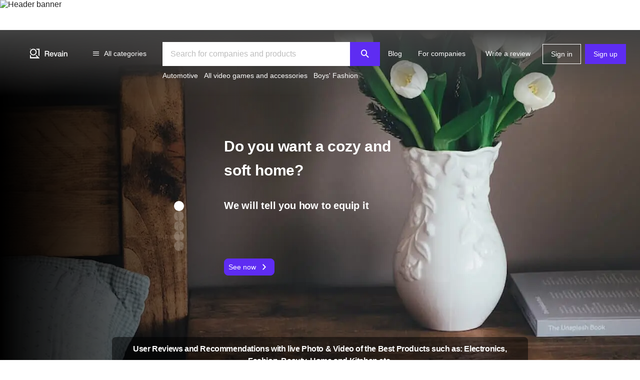

--- FILE ---
content_type: text/html; charset=utf-8
request_url: https://revain.org/
body_size: 39024
content:
<!DOCTYPE html><html lang="en"><head><link rel="preload" crossorigin="anonymous" href="/_next/static/chunks/fonts/rv-icons2-c6e9e2949dd96fa23fffa4789b9dc01a.woff2" as="font"/><meta name="viewport" content="width=device-width, viewport-fit=cover, initial-scale=1"/><meta charSet="utf-8"/><title>Revain - Products, Brands and Companies | Reviews &amp; Ratings Platform</title><meta name="description" content="User Reviews and Recommendations with live Photo &amp; Video of the Best Products such as: Electronics, Fashion, Beauty, Home and Kitchen etc."/><meta name="twitter:title" content="Revain - Products, Brands and Companies | Review &amp; Rating Platform"/><meta name="twitter:description" content="User Reviews and Recommendations with live Photo &amp; Video of the Best Products such as: Electronics, Fashion, Beauty, Home and Kitchen etc."/><meta name="twitter:image" content="https://revain.org/defaultOGLogo.jpg"/><meta name="twitter:card" content="summary"/><meta property="og:title" content="Revain - Products, Brands and Companies | Review &amp; Rating Platform"/><meta property="og:description" content="User Reviews and Recommendations with live Photo &amp; Video of the Best Products such as: Electronics, Fashion, Beauty, Home and Kitchen etc."/><meta property="og:image" content="https://revain.org/defaultOGLogo.jpg"/><meta property="og:image:width" content="1200"/><meta property="og:image:height" content="630"/><meta property="og:type" content="website"/><meta property="og:url" content="https://revain.org"/><meta name="robots" content="max-snippet:160"/><link rel="canonical" href="https://revain.org"/><script type="application/ld+json">{"@context":"https://schema.org","@type":"WebSite","url":"https://revain.org","potentialAction":{"@type":"SearchAction","target":{"@type":"EntryPoint","urlTemplate":"https://revain.org/search?term={search_term_string}"},"query-input":"required name=search_term_string"}}</script><script type="application/ld+json">{"@context":"https://schema.org","@type":"Organization","name":"Revain","url":"https://revain.org/","foundingDate":"2017","logo":{"@type":"ImageObject","url":"https://revain.org/logo.png","width":112,"height":112},"brand":"Revain","publishingPrinciples":"https://revain.org/about","sameAs":["https://www.facebook.com/revain.org/","https://twitter.com/Revain_org/","https://t.me/RevainOfficial","https://t.me/revainorg","https://instagram.com/revain_org"]}</script><link rel="alternate" href="https://revain.org" hrefLang="x-default"/><link rel="alternate" href="https://revain.org" hrefLang="en"/><meta name="next-head-count" content="20"/><meta name="p:domain_verify" content="d7f9a71e6cc35729a1e470d2b87c4ac3"/><meta name="baidu-site-verification" content="pWCgg33hQN"/><link rel="shortcut icon" href="/favicon.ico?v=3"/><link rel="preconnect" href="https://images.revain.org"/><link rel="dns-prefetch" href="//images.revain.org"/><link rel="apple-touch-icon" sizes="180x180" href="/apple-touch-icon.png"/><link rel="icon" type="image/svg+xml" href="/favicon.svg"/><link rel="icon" type="image/png" sizes="32x32" href="/favicon-32x32.png"/><link rel="icon" type="image/png" sizes="16x16" href="/favicon-16x16.png"/><link rel="manifest" href="/manifest.json"/><link rel="mask-icon" href="/safari-pinned-tab.svg" color="#5e2cf2"/><meta name="msapplication-TileColor" content="#5e2cf2"/><meta name="theme-color" content="#ffffff"/><meta name="application-name" content="Revain"/><meta name="apple-mobile-web-app-capable" content="yes"/><meta name="mobile-web-app-capable" content="yes"/><meta name="apple-mobile-web-app-status-bar-style" content="default"/><meta name="apple-mobile-web-app-title" content="Revain"/><link rel="preload" href="/_next/static/css/36fd055c22c95fdd.css" as="style"/><link rel="stylesheet" href="/_next/static/css/36fd055c22c95fdd.css" data-n-g=""/><link rel="preload" href="/_next/static/css/ccef7d991aceccd3.css" as="style"/><link rel="stylesheet" href="/_next/static/css/ccef7d991aceccd3.css" data-n-p=""/><noscript data-n-css=""></noscript><script defer="" nomodule="" src="/_next/static/chunks/polyfills-c67a75d1b6f99dc8.js"></script><script src="/_next/static/chunks/webpack-11eec00148869b61.js" defer=""></script><script src="/_next/static/chunks/framework-4ed89e9640adfb9e.js" defer=""></script><script src="/_next/static/chunks/main-7bd5f77c36e6e0e2.js" defer=""></script><script src="/_next/static/chunks/pages/_app-63bb350b5fc15cc4.js" defer=""></script><script src="/_next/static/chunks/5094-dca6d848d3f14891.js" defer=""></script><script src="/_next/static/chunks/2829-cff003011c428a18.js" defer=""></script><script src="/_next/static/chunks/8662-bd76db1ed58d102a.js" defer=""></script><script src="/_next/static/chunks/8261-297329f4ddb6f395.js" defer=""></script><script src="/_next/static/chunks/5935-ab3ae8dc0dbbfc44.js" defer=""></script><script src="/_next/static/chunks/6600-a63b62a6a334ee94.js" defer=""></script><script src="/_next/static/chunks/9601-583c4901c44d05cd.js" defer=""></script><script src="/_next/static/chunks/4679-0af672568bd4d000.js" defer=""></script><script src="/_next/static/chunks/9277-a67da443230a8bc2.js" defer=""></script><script src="/_next/static/chunks/4128-18c628053f6dc1ea.js" defer=""></script><script src="/_next/static/chunks/6497-1449dc46fb6ac705.js" defer=""></script><script src="/_next/static/chunks/332-1b93f004c9a3fe4e.js" defer=""></script><script src="/_next/static/chunks/pages/index-b0afab483b5ec3c9.js" defer=""></script><script src="/_next/static/hOJvov_tfu6TUdKpVEnII/_buildManifest.js" defer=""></script><script src="/_next/static/hOJvov_tfu6TUdKpVEnII/_ssgManifest.js" defer=""></script><style id="__jsx-2400085329">@font-face{font-family:'rv-icons2';src:url('/_next/static/chunks/fonts/rv-icons2-c6e9e2949dd96fa23fffa4789b9dc01a.woff2') format('woff2'),url('/_next/static/chunks/fonts/rv-icons2-a5fd321fc99f8d0a7d0ad2521867fafe.woff') format('woff');font-weight:normal;font-display:fallback;font-style:normal;}</style><style data-styled="" data-styled-version="5.3.11">.cYFCzz{font-weight:400;font-size:14px;line-height:22px;padding-top:var(--theme-spacings-xs);padding-bottom:var(--theme-spacings-xs);margin-right:var(--theme-spacings-xxl-2);color:var(--theme-colors-neutral-000);}/*!sc*/
.fCWmFg{color:var(--theme-colors-neutral-000);font-size:30px;font-weight:700;-webkit-letter-spacing:-0.2px;-moz-letter-spacing:-0.2px;-ms-letter-spacing:-0.2px;letter-spacing:-0.2px;line-height:48px;margin-bottom:var(--theme-spacings-m);margin-top:0px;}/*!sc*/
@media screen and (min-width:768px){.fCWmFg{margin-bottom:var(--theme-spacings-l);}}/*!sc*/
.kzCRbb{color:var(--theme-colors-neutral-000);font-size:16px;font-weight:700;-webkit-letter-spacing:-0.7px;-moz-letter-spacing:-0.7px;-ms-letter-spacing:-0.7px;letter-spacing:-0.7px;line-height:24px;}/*!sc*/
@media screen and (min-width:768px){.kzCRbb{font-weight:600;font-size:20px;line-height:28px;-webkit-letter-spacing:-0.2px;-moz-letter-spacing:-0.2px;-ms-letter-spacing:-0.2px;letter-spacing:-0.2px;}}/*!sc*/
.hglggq{color:var(--theme-colors-neutral-000);font-size:12px;font-weight:400;-webkit-letter-spacing:-0.1px;-moz-letter-spacing:-0.1px;-ms-letter-spacing:-0.1px;letter-spacing:-0.1px;line-height:16px;margin:0px;text-align:center;}/*!sc*/
@media screen and (min-width:768px){.hglggq{font-weight:600;font-size:14px;line-height:22px;-webkit-letter-spacing:-0.4px;-moz-letter-spacing:-0.4px;-ms-letter-spacing:-0.4px;letter-spacing:-0.4px;}}/*!sc*/
@media screen and (min-width:1168px){.hglggq{font-weight:600;font-size:16px;line-height:24px;}}/*!sc*/
.esSmTm{font-size:12px;font-weight:500;height:48px;-webkit-letter-spacing:-0.2px;-moz-letter-spacing:-0.2px;-ms-letter-spacing:-0.2px;letter-spacing:-0.2px;line-height:16px;margin-bottom:var(--theme-spacings-xs);text-align:center;}/*!sc*/
@media screen and (min-width:1024px){.esSmTm{font-weight:600;font-size:16px;line-height:24px;margin-bottom:var(--theme-spacings-s);}}/*!sc*/
.fBdZag{font-weight:600;font-size:16px;line-height:24px;color:var(--theme-colors-primary-600);}/*!sc*/
.zlbTm{font-size:20px;font-weight:600;-webkit-letter-spacing:-0.2px;-moz-letter-spacing:-0.2px;-ms-letter-spacing:-0.2px;letter-spacing:-0.2px;line-height:28px;margin-bottom:var(--theme-spacings-l);margin-top:0;text-align:center;}/*!sc*/
@media screen and (min-width:768px){.zlbTm{font-weight:600;font-size:24px;line-height:32px;}}/*!sc*/
@media screen and (min-width:1168px){.zlbTm{font-weight:600;font-size:28px;line-height:36px;-webkit-letter-spacing:0.25px;-moz-letter-spacing:0.25px;-ms-letter-spacing:0.25px;letter-spacing:0.25px;}}/*!sc*/
.cVatPw{font-size:14px;font-weight:600;-webkit-letter-spacing:-0.4px;-moz-letter-spacing:-0.4px;-ms-letter-spacing:-0.4px;letter-spacing:-0.4px;line-height:22px;}/*!sc*/
@media screen and (min-width:768px){.cVatPw{font-weight:600;font-size:16px;line-height:24px;}}/*!sc*/
@media screen and (min-width:1168px){.cVatPw{font-weight:600;font-size:20px;line-height:28px;-webkit-letter-spacing:-0.2px;-moz-letter-spacing:-0.2px;-ms-letter-spacing:-0.2px;letter-spacing:-0.2px;}}/*!sc*/
.dHpcFf{color:var(--theme-colors-primary-600);display:none;font-size:20px;font-weight:600;-webkit-letter-spacing:-0.2px;-moz-letter-spacing:-0.2px;-ms-letter-spacing:-0.2px;letter-spacing:-0.2px;line-height:28px;}/*!sc*/
@media screen and (min-width:768px){.dHpcFf{display:block;font-weight:600;font-size:14px;line-height:22px;-webkit-letter-spacing:-0.4px;-moz-letter-spacing:-0.4px;-ms-letter-spacing:-0.4px;letter-spacing:-0.4px;}}/*!sc*/
@media screen and (min-width:1168px){.dHpcFf{font-weight:600;font-size:14px;line-height:22px;-webkit-letter-spacing:-0.4px;-moz-letter-spacing:-0.4px;-ms-letter-spacing:-0.4px;letter-spacing:-0.4px;}}/*!sc*/
.cKKzGl{color:var(--theme-colors-neutral-600);font-size:12px;font-weight:700;-webkit-letter-spacing:-0.4px;-moz-letter-spacing:-0.4px;-ms-letter-spacing:-0.4px;letter-spacing:-0.4px;line-height:16px;margin-bottom:0;margin-top:var(--theme-spacings-xs);text-align:unset;}/*!sc*/
@media screen and (min-width:768px){.cKKzGl{font-weight:700;font-size:12px;line-height:16px;-webkit-letter-spacing:-0.4px;-moz-letter-spacing:-0.4px;-ms-letter-spacing:-0.4px;letter-spacing:-0.4px;}}/*!sc*/
@media screen and (min-width:1168px){.cKKzGl{font-weight:700;font-size:16px;line-height:24px;-webkit-letter-spacing:-0.7px;-moz-letter-spacing:-0.7px;-ms-letter-spacing:-0.7px;letter-spacing:-0.7px;}}/*!sc*/
.caRQDq{font-size:12px;font-weight:500;-webkit-letter-spacing:-0.2px;-moz-letter-spacing:-0.2px;-ms-letter-spacing:-0.2px;letter-spacing:-0.2px;line-height:16px;margin-bottom:0;margin-top:0;}/*!sc*/
@media screen and (min-width:768px){.caRQDq{font-weight:600;font-size:22px;line-height:28px;}}/*!sc*/
.dWstfQ{font-weight:600;font-size:14px;line-height:22px;-webkit-letter-spacing:-0.4px;-moz-letter-spacing:-0.4px;-ms-letter-spacing:-0.4px;letter-spacing:-0.4px;}/*!sc*/
.fsdpsi{font-weight:400;font-size:14px;line-height:22px;}/*!sc*/
.fEDJUC{font-weight:700;font-size:56px;line-height:72px;-webkit-letter-spacing:-0.25px;-moz-letter-spacing:-0.25px;-ms-letter-spacing:-0.25px;letter-spacing:-0.25px;color:var(--theme-colors-neutral-000);margin-top:0;margin-bottom:0;}/*!sc*/
.gFXUIb{font-weight:600;font-size:20px;line-height:28px;-webkit-letter-spacing:-0.2px;-moz-letter-spacing:-0.2px;-ms-letter-spacing:-0.2px;letter-spacing:-0.2px;color:var(--theme-colors-neutral-000);margin-top:0;margin-bottom:0;text-align:center;}/*!sc*/
.byaYYP{font-weight:600;font-size:20px;line-height:28px;-webkit-letter-spacing:-0.2px;-moz-letter-spacing:-0.2px;-ms-letter-spacing:-0.2px;letter-spacing:-0.2px;margin-top:0;margin-bottom:0;}/*!sc*/
.csRLvb{font-size:20px;font-weight:600;-webkit-letter-spacing:-0.2px;-moz-letter-spacing:-0.2px;-ms-letter-spacing:-0.2px;letter-spacing:-0.2px;line-height:28px;margin-bottom:var(--theme-spacings-l);margin-top:0;}/*!sc*/
@media screen and (min-width:768px){.csRLvb{font-weight:600;font-size:24px;line-height:32px;}}/*!sc*/
@media screen and (min-width:1024px){.csRLvb{font-weight:700;font-size:56px;line-height:72px;-webkit-letter-spacing:-0.25px;-moz-letter-spacing:-0.25px;-ms-letter-spacing:-0.25px;letter-spacing:-0.25px;margin-bottom:var(--theme-spacings-xl);}}/*!sc*/
.fZPVYE{font-size:14px;font-weight:700;-webkit-letter-spacing:-0.6px;-moz-letter-spacing:-0.6px;-ms-letter-spacing:-0.6px;letter-spacing:-0.6px;line-height:22px;margin-bottom:0;margin-top:0;}/*!sc*/
@media screen and (min-width:768px){.fZPVYE{font-weight:600;font-size:20px;line-height:28px;-webkit-letter-spacing:-0.2px;-moz-letter-spacing:-0.2px;-ms-letter-spacing:-0.2px;letter-spacing:-0.2px;}}/*!sc*/
@media screen and (min-width:1168px){.fZPVYE{font-weight:600;font-size:22px;line-height:28px;}}/*!sc*/
.jIzHGy{font-size:30px;font-weight:700;-webkit-letter-spacing:-0.2px;-moz-letter-spacing:-0.2px;-ms-letter-spacing:-0.2px;letter-spacing:-0.2px;line-height:48px;margin-bottom:0;margin-top:0;}/*!sc*/
@media screen and (min-width:1168px){.jIzHGy{font-weight:700;font-size:56px;line-height:72px;-webkit-letter-spacing:-0.25px;-moz-letter-spacing:-0.25px;-ms-letter-spacing:-0.25px;letter-spacing:-0.25px;}}/*!sc*/
.hVDXVt{font-weight:400;font-size:16px;line-height:24px;-webkit-letter-spacing:-0.25px;-moz-letter-spacing:-0.25px;-ms-letter-spacing:-0.25px;letter-spacing:-0.25px;margin-top:0;margin-bottom:0;}/*!sc*/
.hFGPpx{font-weight:700;font-size:12px;line-height:16px;-webkit-letter-spacing:-0.4px;-moz-letter-spacing:-0.4px;-ms-letter-spacing:-0.4px;letter-spacing:-0.4px;color:var(--theme-colors-neutral-600);margin-top:0;margin-bottom:0;}/*!sc*/
.ljTNsX{font-size:20px;font-weight:600;-webkit-letter-spacing:-0.2px;-moz-letter-spacing:-0.2px;-ms-letter-spacing:-0.2px;letter-spacing:-0.2px;line-height:28px;margin-bottom:var(--theme-spacings-l);margin-top:0;text-align:center;}/*!sc*/
@media screen and (min-width:768px){.ljTNsX{font-weight:600;font-size:24px;line-height:32px;}}/*!sc*/
@media screen and (min-width:1024px){.ljTNsX{font-weight:600;font-size:28px;line-height:36px;-webkit-letter-spacing:0.25px;-moz-letter-spacing:0.25px;-ms-letter-spacing:0.25px;letter-spacing:0.25px;}}/*!sc*/
.dCjJbK{color:var(--theme-colors-primary-600);display:none;}/*!sc*/
.kavYUa{color:var(--theme-colors-neutral-600);font-weight:700;font-size:12px;line-height:16px;-webkit-letter-spacing:-0.4px;-moz-letter-spacing:-0.4px;-ms-letter-spacing:-0.4px;letter-spacing:-0.4px;text-align:center;margin-top:var(--theme-spacings-xs);margin-bottom:0;}/*!sc*/
.lmMqAy{font-weight:700;font-size:56px;line-height:72px;-webkit-letter-spacing:-0.25px;-moz-letter-spacing:-0.25px;-ms-letter-spacing:-0.25px;letter-spacing:-0.25px;margin:0;}/*!sc*/
.hawhxX{font-weight:700;font-size:30px;line-height:48px;-webkit-letter-spacing:-0.2px;-moz-letter-spacing:-0.2px;-ms-letter-spacing:-0.2px;letter-spacing:-0.2px;margin:0;margin-bottom:var(--theme-spacings-xs);}/*!sc*/
.cBdhIO{font-weight:600;font-size:16px;line-height:24px;color:var(--theme-colors-neutral-600);margin:0;}/*!sc*/
.cvtaVE{font-weight:600;font-size:28px;line-height:36px;-webkit-letter-spacing:0.25px;-moz-letter-spacing:0.25px;-ms-letter-spacing:0.25px;letter-spacing:0.25px;}/*!sc*/
.gvQMBV{font-size:20px;font-weight:600;-webkit-letter-spacing:-0.2px;-moz-letter-spacing:-0.2px;-ms-letter-spacing:-0.2px;letter-spacing:-0.2px;line-height:28px;margin-bottom:0;margin-top:0;}/*!sc*/
@media screen and (min-width:1168px){.gvQMBV{font-weight:600;font-size:28px;line-height:36px;-webkit-letter-spacing:0.25px;-moz-letter-spacing:0.25px;-ms-letter-spacing:0.25px;letter-spacing:0.25px;}}/*!sc*/
.jUszVU{color:var(--theme-colors-neutral-600);font-weight:700;font-size:12px;line-height:16px;-webkit-letter-spacing:-0.4px;-moz-letter-spacing:-0.4px;-ms-letter-spacing:-0.4px;letter-spacing:-0.4px;text-align:unset;margin-top:var(--theme-spacings-xs);margin-bottom:0;}/*!sc*/
.hwhtxT{color:var(--theme-colors-neutral-200);font-size:14px;font-weight:400;line-height:22px;margin-bottom:var(--theme-spacings-s);margin-top:0;}/*!sc*/
@media screen and (min-width:1024px){.hwhtxT{font-weight:700;font-size:14px;line-height:22px;-webkit-letter-spacing:-0.6px;-moz-letter-spacing:-0.6px;-ms-letter-spacing:-0.6px;letter-spacing:-0.6px;}}/*!sc*/
.gSARTy{margin-right:var(--theme-spacings-xs);color:var(--theme-colors-neutral-500);font-weight:400;font-size:12px;line-height:16px;-webkit-letter-spacing:-0.1px;-moz-letter-spacing:-0.1px;-ms-letter-spacing:-0.1px;letter-spacing:-0.1px;}/*!sc*/
.fzPDFr{color:var(--theme-colors-neutral-200);font-size:14px;font-weight:400;line-height:22px;margin-bottom:0;margin-top:0;}/*!sc*/
@media screen and (min-width:1024px){.fzPDFr{font-weight:700;font-size:14px;line-height:22px;-webkit-letter-spacing:-0.6px;-moz-letter-spacing:-0.6px;-ms-letter-spacing:-0.6px;letter-spacing:-0.6px;}}/*!sc*/
.glCnpK{color:var(--theme-colors-neutral-200);font-size:16px;font-weight:600;line-height:24px;margin:0;}/*!sc*/
@media screen and (min-width:1024px){.glCnpK{font-weight:700;font-size:14px;line-height:22px;-webkit-letter-spacing:-0.6px;-moz-letter-spacing:-0.6px;-ms-letter-spacing:-0.6px;letter-spacing:-0.6px;}}/*!sc*/
.gKVbaG{color:inherit;}/*!sc*/
.iQkvQO{color:var(--theme-colors-neutral-200);font-size:14px;font-weight:400;line-height:22px;margin-top:0;}/*!sc*/
@media screen and (min-width:1024px){.iQkvQO{font-weight:700;font-size:14px;line-height:22px;-webkit-letter-spacing:-0.6px;-moz-letter-spacing:-0.6px;-ms-letter-spacing:-0.6px;letter-spacing:-0.6px;}}/*!sc*/
.cZomoI{color:var(--theme-colors-neutral-200);font-weight:400;font-size:12px;line-height:16px;-webkit-letter-spacing:-0.1px;-moz-letter-spacing:-0.1px;-ms-letter-spacing:-0.1px;letter-spacing:-0.1px;display:inline-block;-webkit-text-decoration:none;text-decoration:none;}/*!sc*/
.gqXnKu{margin-right:var(--theme-spacings-s);color:var(--theme-colors-neutral-500);font-weight:400;font-size:12px;line-height:16px;-webkit-letter-spacing:-0.1px;-moz-letter-spacing:-0.1px;-ms-letter-spacing:-0.1px;letter-spacing:-0.1px;}/*!sc*/
.hJcWxM{color:var(--theme-colors-neutral-500);font-weight:400;font-size:12px;line-height:16px;-webkit-letter-spacing:-0.1px;-moz-letter-spacing:-0.1px;-ms-letter-spacing:-0.1px;letter-spacing:-0.1px;}/*!sc*/
data-styled.g1[id="Text-sc-kh4piv-0"]{content:"cYFCzz,fCWmFg,kzCRbb,hglggq,esSmTm,fBdZag,zlbTm,cVatPw,dHpcFf,cKKzGl,caRQDq,dWstfQ,fsdpsi,fEDJUC,gFXUIb,byaYYP,csRLvb,fZPVYE,jIzHGy,hVDXVt,hFGPpx,ljTNsX,dCjJbK,kavYUa,lmMqAy,hawhxX,cBdhIO,cvtaVE,gvQMBV,jUszVU,hwhtxT,gSARTy,fzPDFr,glCnpK,gKVbaG,iQkvQO,cZomoI,gqXnKu,hJcWxM,"}/*!sc*/
.ctCBmy{width:100%;height:60px;color:inherit;display:block;}/*!sc*/
.kLNlXo{display:-webkit-box;display:-webkit-flex;display:-ms-flexbox;display:flex;height:52px;-webkit-box-pack:justify;-webkit-justify-content:space-between;-ms-flex-pack:justify;justify-content:space-between;padding-bottom:var(--theme-spacings-xs);padding-left:var(--theme-spacings-s);padding-right:var(--theme-spacings-s);padding-top:var(--theme-spacings-xs);}/*!sc*/
@media screen and (min-width:1168px){.kLNlXo{display:none;}}/*!sc*/
.iVtqDy{width:140px;height:38px;color:inherit;display:block;}/*!sc*/
.qwKbP{display:none;height:134px;}/*!sc*/
@media screen and (min-width:1168px){.qwKbP{display:initial;}}/*!sc*/
.fIPeGX{padding-top:var(--theme-spacings-m);padding-bottom:var(--theme-spacings-m);padding-left:var(--theme-spacings-xxl-3);padding-right:var(--theme-spacings-xxl-3);margin:0;-webkit-align-items:flex-start;-webkit-box-align:flex-start;-ms-flex-align:flex-start;align-items:flex-start;display:-webkit-box;display:-webkit-flex;display:-ms-flexbox;display:flex;}/*!sc*/
.bhMoM{display:-webkit-box;display:-webkit-flex;display:-ms-flexbox;display:flex;padding-top:var(--theme-spacings-xxs);}/*!sc*/
.qVHxF{color:inherit;display:block;}/*!sc*/
.eYRClB{-webkit-flex:1;-ms-flex:1;flex:1;}/*!sc*/
.hLZrJv{-webkit-flex-direction:column;-ms-flex-direction:column;flex-direction:column;max-width:750px;min-width:345px;width:100%;height:86px;display:-webkit-box;display:-webkit-flex;display:-ms-flexbox;display:flex;}/*!sc*/
.cNQdSz{width:100%;height:48px;}/*!sc*/
.boNLFR{width:100%;background-color:var(--theme-colors-white);display:-webkit-box;display:-webkit-flex;display:-ms-flexbox;display:flex;box-shadow:var(--theme-shadows-elevation-2);position:relative;}/*!sc*/
.gsylJH{overflow:hidden;height:38px;-webkit-flex-wrap:wrap;-ms-flex-wrap:wrap;flex-wrap:wrap;display:-webkit-box;display:-webkit-flex;display:-ms-flexbox;display:flex;}/*!sc*/
.cwXDCZ{padding-top:var(--theme-spacings-xxs);margin-right:var(--theme-spacings-xs);min-width:-webkit-fit-content;min-width:-moz-fit-content;min-width:fit-content;}/*!sc*/
.cFIbPj{padding-top:var(--theme-spacings-xxs);min-width:-webkit-fit-content;min-width:-moz-fit-content;min-width:fit-content;}/*!sc*/
.fWHihf{height:566px;position:relative;}/*!sc*/
@media screen and (min-width:768px){.fWHihf{height:710px;}}/*!sc*/
.kLkNiS{position:relative;}/*!sc*/
.kRPEsE{display:-webkit-box;display:-webkit-flex;display:-ms-flexbox;display:flex;height:566px;min-width:100%;overflow:hidden;position:relative;z-index:0;}/*!sc*/
@media screen and (min-width:768px){.kRPEsE{height:710px;}}/*!sc*/
.kzHRMR{position:relative;overflow:hidden;min-width:100%;display:-webkit-box;display:-webkit-flex;display:-ms-flexbox;display:flex;}/*!sc*/
.dXPVQE{top:0;left:0;width:100%;height:100%;position:absolute;}/*!sc*/
.hAgBgQ{display:-webkit-box;display:-webkit-flex;display:-ms-flexbox;display:flex;height:264px;left:16px;max-width:385px;position:absolute;top:96px;}/*!sc*/
@media screen and (min-width:768px){.hAgBgQ{left:102px;top:176px;}}/*!sc*/
@media screen and (min-width:1168px){.hAgBgQ{left:448px;top:209px;}}/*!sc*/
.bnQkVO{-webkit-flex-direction:column;-ms-flex-direction:column;flex-direction:column;display:-webkit-box;display:-webkit-flex;display:-ms-flexbox;display:flex;}/*!sc*/
.jjiBba{margin-bottom:var(--theme-spacings-l);}/*!sc*/
@media screen and (min-width:768px){.jjiBba{margin-bottom:var(--theme-spacings-xxl-7);}}/*!sc*/
.Hyivw{bottom:125px;display:-webkit-box;display:-webkit-flex;display:-ms-flexbox;display:flex;-webkit-flex-direction:row;-ms-flex-direction:row;flex-direction:row;grid-column-gap:var(--theme-spacings-xxs);grid-row-gap:var(--theme-spacings-m);-webkit-box-pack:center;-webkit-justify-content:center;-ms-flex-pack:center;justify-content:center;left:0;position:absolute;width:100%;}/*!sc*/
@media screen and (min-width:768px){.Hyivw{bottom:132px;}}/*!sc*/
@media screen and (min-width:1168px){.Hyivw{left:348px;width:auto;-webkit-flex-direction:column;-ms-flex-direction:column;flex-direction:column;bottom:268px;}}/*!sc*/
.eVxehO{background-color:var(--theme-colors-neutral-000);border-radius:50%;height:8px;opacity:1;width:8px;}/*!sc*/
@media screen and (min-width:1168px){.eVxehO{width:20px;height:20px;}}/*!sc*/
.iTEevu{background-color:var(--theme-colors-neutral-100);border-radius:50%;height:8px;opacity:.2;width:8px;}/*!sc*/
@media screen and (min-width:1168px){.iTEevu{width:20px;height:20px;}}/*!sc*/
.hbbCyc{background-color:rgba(0,0,0,0.5);border-radius:8px;bottom:var(--theme-spacings-l);left:calc(50% - 328px / 2);padding:var(--theme-spacings-xxl-2);position:absolute;width:328px;z-index:1;}/*!sc*/
@media screen and (min-width:768px){.hbbCyc{width:564px;left:calc(50% - 564px / 2);}}/*!sc*/
@media screen and (min-width:1168px){.hbbCyc{width:832px;left:calc(50% - 832px / 2);bottom:var(--theme-spacings-m);}}/*!sc*/
.fyaehU{-webkit-flex-direction:column;-ms-flex-direction:column;flex-direction:column;margin-left:var(--theme-spacings-s);margin-right:var(--theme-spacings-s);width:auto;}/*!sc*/
@media screen and (min-width:1168px){.fyaehU{margin-left:auto;margin-right:auto;width:100%;}}/*!sc*/
.jCyNUz{margin-top:var(--theme-spacings-s);}/*!sc*/
@media screen and (min-width:768px){.jCyNUz{margin-top:var(--theme-spacings-l);}}/*!sc*/
.jNCCkU{position:relative;height:100%;}/*!sc*/
.ldguAx{position:relative;overflow:hidden;min-width:100%;height:192px;display:-webkit-box;display:-webkit-flex;display:-ms-flexbox;display:flex;}/*!sc*/
.exCVrT{padding-left:0;height:100%;min-height:192px;display:-webkit-box;display:-webkit-flex;display:-ms-flexbox;display:flex;-webkit-box-pack:space-around;-webkit-justify-content:space-around;-ms-flex-pack:space-around;justify-content:space-around;grid-column-gap:24px;-webkit-align-items:center;-webkit-box-align:center;-ms-flex-align:center;align-items:center;}/*!sc*/
.fxbMJy{width:auto;position:relative;}/*!sc*/
.eAQXRG{-webkit-align-items:center;-webkit-box-align:center;-ms-flex-align:center;align-items:center;border-radius:8px;color:inherit;display:-webkit-box;display:-webkit-flex;display:-ms-flexbox;display:flex;-webkit-flex-direction:column;-ms-flex-direction:column;flex-direction:column;margin-left:1px;margin-right:1px;width:126px;}/*!sc*/
@media screen and (min-width:1024px){.eAQXRG{width:182px;}}/*!sc*/
.jPxNvp{height:48px;margin-bottom:var(--theme-spacings-xxl-2);margin-top:var(--theme-spacings-s);width:70px;}/*!sc*/
@media screen and (min-width:1024px){.jPxNvp{width:100px;height:70px;margin-top:var(--theme-spacings-m);margin-bottom:var(--theme-spacings-s);}}/*!sc*/
.bkIjBJ{margin-left:var(--theme-spacings-xs);margin-right:var(--theme-spacings-xs);margin-top:0;margin-bottom:0;padding:0;}/*!sc*/
.cXABQe{color:inherit;display:-webkit-box;display:-webkit-flex;display:-ms-flexbox;display:flex;-webkit-box-pack:center;-webkit-justify-content:center;-ms-flex-pack:center;justify-content:center;margin-top:var(--theme-spacings-xs);padding:var(--theme-spacings-xs);width:100%;}/*!sc*/
@media screen and (min-width:1024px){.cXABQe{margin-top:var(--theme-spacings-m);}}/*!sc*/
.eorldf{-webkit-flex-direction:column;-ms-flex-direction:column;flex-direction:column;margin-top:var(--theme-spacings-xxl-6);-webkit-align-items:center;-webkit-box-align:center;-ms-flex-align:center;align-items:center;display:-webkit-box;display:-webkit-flex;display:-ms-flexbox;display:flex;}/*!sc*/
.kFRMhQ{display:grid;grid-column-gap:var(--theme-spacings-xs);grid-row-gap:var(--theme-spacings-l);grid-template-columns:repeat(2,1fr);margin-bottom:var(--theme-spacings-l);width:100%;}/*!sc*/
@media screen and (min-width:768px){.kFRMhQ{grid-template-columns:repeat(4,1fr);}}/*!sc*/
@media screen and (min-width:1440px){.kFRMhQ{grid-template-columns:repeat(6,1fr);}}/*!sc*/
.iNcKyQ{border-radius:8px;color:inherit;display:-webkit-box;display:-webkit-flex;display:-ms-flexbox;display:flex;-webkit-flex-direction:column;-ms-flex-direction:column;flex-direction:column;-webkit-box-pack:justify;-webkit-justify-content:space-between;-ms-flex-pack:justify;justify-content:space-between;margin-left:auto;margin-right:auto;padding-bottom:var(--theme-spacings-xs);padding-top:var(--theme-spacings-xs);width:128px;}/*!sc*/
@media screen and (min-width:768px){.iNcKyQ{padding-top:var(--theme-spacings-xs);padding-bottom:var(--theme-spacings-xs);width:auto;}}/*!sc*/
@media screen and (min-width:1168px){.iNcKyQ{padding-top:var(--theme-spacings-xxl-2);padding-bottom:var(--theme-spacings-xxl-2);width:194px;}}/*!sc*/
.ldfGXO{padding-left:var(--theme-spacings-xs);padding-right:var(--theme-spacings-xs);}/*!sc*/
@media screen and (min-width:768px){.ldfGXO{padding-left:var(--theme-spacings-xs);padding-right:var(--theme-spacings-xs);}}/*!sc*/
@media screen and (min-width:1168px){.ldfGXO{padding-left:var(--theme-spacings-xxl-2);padding-right:var(--theme-spacings-xxl-2);}}/*!sc*/
.kISKqQ{margin-top:var(--theme-spacings-xs);margin-bottom:var(--theme-spacings-xs);-webkit-box-pack:unset;-webkit-justify-content:unset;-ms-flex-pack:unset;justify-content:unset;display:-webkit-box;display:-webkit-flex;display:-ms-flexbox;display:flex;}/*!sc*/
.kiNAym{grid-gap:var(--theme-spacings-xs);-webkit-align-items:center;-webkit-box-align:center;-ms-flex-align:center;align-items:center;-webkit-box-pack:unset;-webkit-justify-content:unset;-ms-flex-pack:unset;justify-content:unset;display:-webkit-box;display:-webkit-flex;display:-ms-flexbox;display:flex;}/*!sc*/
.ihWSGd{margin-bottom:var(--theme-spacings-xl);margin-top:var(--theme-spacings-xl);}/*!sc*/
@media screen and (min-width:768px){.ihWSGd{margin-top:var(--theme-spacings-xxl-4);margin-bottom:var(--theme-spacings-xxl-4);}}/*!sc*/
@media screen and (min-width:1168px){.ihWSGd{margin-top:var(--theme-spacings-xxl-6);margin-bottom:var(--theme-spacings-xxl-6);}}/*!sc*/
.dXKyya{display:grid;grid-column-gap:var(--theme-spacings-s);grid-row-gap:var(--theme-spacings-s);grid-template-columns:repeat(2,1fr);margin:0 auto;max-width:1224px;padding:0 var(--theme-spacings-s);}/*!sc*/
@media screen and (min-width:768px){.dXKyya{grid-template-columns:repeat(3,1fr);padding:0 var(--theme-spacings-m);grid-column-gap:var(--theme-spacings-m);}}/*!sc*/
@media screen and (min-width:1168px){.dXKyya{grid-template-columns:repeat(4,1fr);padding:0;}}/*!sc*/
.cHaoIX{border:1px solid var(--theme-colors-neutral-300);border-radius:8px;color:inherit;display:block;height:228px;overflow:hidden;padding:var(--theme-spacings-s) var(--theme-spacings-xxl-2);position:relative;}/*!sc*/
@media screen and (min-width:768px){.cHaoIX{display:block;padding:var(--theme-spacings-xxl-3) var(--theme-spacings-s);height:326px;}}/*!sc*/
@media screen and (min-width:1168px){.cHaoIX{display:block;padding:var(--theme-spacings-m) var(--theme-spacings-l);height:420px;}}/*!sc*/
.iZNAwI{border:1px solid var(--theme-colors-neutral-300);border-radius:8px;color:inherit;display:block;height:228px;overflow:hidden;padding:var(--theme-spacings-s) var(--theme-spacings-xxl-2);position:relative;}/*!sc*/
@media screen and (min-width:768px){.iZNAwI{display:none;padding:var(--theme-spacings-xxl-3) var(--theme-spacings-s);height:326px;}}/*!sc*/
@media screen and (min-width:1168px){.iZNAwI{display:block;padding:var(--theme-spacings-m) var(--theme-spacings-l);height:420px;}}/*!sc*/
.eGFejC{background-color:var(--theme-colors-neutral-100);display:none;}/*!sc*/
@media screen and (min-width:1168px){.eGFejC{display:initial;}}/*!sc*/
.cUPsIm{padding-top:var(--theme-spacings-m);padding-bottom:var(--theme-spacings-m);-webkit-align-items:center;-webkit-box-align:center;-ms-flex-align:center;align-items:center;-webkit-box-pack:center;-webkit-justify-content:center;-ms-flex-pack:center;justify-content:center;display:-webkit-box;display:-webkit-flex;display:-ms-flexbox;display:flex;}/*!sc*/
.lajLlr{overflow-x:auto;overflow-y:hidden;-webkit-box-pack:center;-webkit-justify-content:center;-ms-flex-pack:center;justify-content:center;height:56px;grid-gap:var(--theme-spacings-s);color:var(--theme-colors-neutral-900);display:-webkit-box;display:-webkit-flex;display:-ms-flexbox;display:flex;}/*!sc*/
.eMOBtj{display:-webkit-box;display:-webkit-flex;display:-ms-flexbox;display:flex;-webkit-box-pack:center;-webkit-justify-content:center;-ms-flex-pack:center;justify-content:center;width:100%;min-height:408px;position:absolute;top:0px;background:linear-gradient(to right,#000 0%,rgba(0,0,0,0) 100%);}/*!sc*/
.ka-DKkS{-webkit-box-pack:justify;-webkit-justify-content:space-between;-ms-flex-pack:justify;justify-content:space-between;max-width:1224px;width:100%;display:-webkit-box;display:-webkit-flex;display:-ms-flexbox;display:flex;}/*!sc*/
.hfTlap{-webkit-align-items:center;-webkit-box-align:center;-ms-flex-align:center;align-items:center;display:-webkit-box;display:-webkit-flex;display:-ms-flexbox;display:flex;-webkit-flex-direction:column;-ms-flex-direction:column;flex-direction:column;grid-row-gap:var(--theme-spacings-xl);-webkit-box-pack:center;-webkit-justify-content:center;-ms-flex-pack:center;justify-content:center;}/*!sc*/
@media screen and (min-width:1168px){.hfTlap{-webkit-align-items:start;-webkit-box-align:start;-ms-flex-align:start;align-items:start;grid-row-gap:var(--theme-spacings-m);}}/*!sc*/
.kcZJzL{-webkit-align-items:center;-webkit-box-align:center;-ms-flex-align:center;align-items:center;display:-webkit-box;display:-webkit-flex;display:-ms-flexbox;display:flex;-webkit-flex-direction:column;-ms-flex-direction:column;flex-direction:column;grid-row-gap:var(--theme-spacings-m);}/*!sc*/
@media screen and (min-width:1168px){.kcZJzL{-webkit-align-items:start;-webkit-box-align:start;-ms-flex-align:start;align-items:start;}}/*!sc*/
.eYEPVc{-webkit-flex-direction:column;-ms-flex-direction:column;flex-direction:column;grid-row-gap:var(--theme-spacings-m);width:370px;background-color:var(--theme-colors-neutral-000);padding:var(--theme-spacings-m);border-radius:8px;display:-webkit-box;display:-webkit-flex;display:-ms-flexbox;display:flex;}/*!sc*/
.iSfARv{-webkit-flex-direction:column;-ms-flex-direction:column;flex-direction:column;-webkit-align-items:center;-webkit-box-align:center;-ms-flex-align:center;align-items:center;grid-row-gap:var(--theme-spacings-xs);display:-webkit-box;display:-webkit-flex;display:-ms-flexbox;display:flex;}/*!sc*/
.drjFjl{-webkit-align-items:center;-webkit-box-align:center;-ms-flex-align:center;align-items:center;-webkit-box-pack:center;-webkit-justify-content:center;-ms-flex-pack:center;justify-content:center;border-radius:100%;background-color:var(--theme-colors-primary-600);display:-webkit-box;display:-webkit-flex;display:-ms-flexbox;display:flex;}/*!sc*/
.iOguDi{-webkit-flex-direction:column;-ms-flex-direction:column;flex-direction:column;grid-row-gap:var(--theme-spacings-s);margin-top:0;padding:0;display:-webkit-box;display:-webkit-flex;display:-ms-flexbox;display:flex;}/*!sc*/
.fYnCKj{grid-column-gap:var(--theme-spacings-s);-webkit-align-items:center;-webkit-box-align:center;-ms-flex-align:center;align-items:center;margin-top:0;margin-bottom:0;display:-webkit-box;display:-webkit-flex;display:-ms-flexbox;display:flex;}/*!sc*/
.eeMIgr{height:0;overflow:hidden;}/*!sc*/
.ixKYeT{display:initial;}/*!sc*/
@media screen and (min-width:1168px){.ixKYeT{display:none;}}/*!sc*/
.kFFBkb{position:relative;overflow:hidden;min-width:100%;height:408px;display:-webkit-box;display:-webkit-flex;display:-ms-flexbox;display:flex;}/*!sc*/
.jKSTYX{padding-left:0;height:100%;min-height:408px;display:-webkit-box;display:-webkit-flex;display:-ms-flexbox;display:flex;-webkit-box-pack:space-around;-webkit-justify-content:space-around;-ms-flex-pack:space-around;justify-content:space-around;grid-column-gap:0;-webkit-align-items:center;-webkit-box-align:center;-ms-flex-align:center;align-items:center;}/*!sc*/
.fMikIM{width:0%;position:relative;}/*!sc*/
.kLIGsy{-webkit-flex-direction:column;-ms-flex-direction:column;flex-direction:column;margin-bottom:var(--theme-spacings-l);margin-left:var(--theme-spacings-s);margin-right:var(--theme-spacings-s);margin-top:var(--theme-spacings-l);width:auto;}/*!sc*/
@media screen and (min-width:768px){.kLIGsy{margin-top:var(--theme-spacings-xxl-5);margin-bottom:var(--theme-spacings-xxl-5);}}/*!sc*/
@media screen and (min-width:1024px){.kLIGsy{margin-top:var(--theme-spacings-xxl-6);margin-bottom:var(--theme-spacings-xxl-6);}}/*!sc*/
@media screen and (min-width:1168px){.kLIGsy{margin-left:auto;margin-right:auto;width:100%;}}/*!sc*/
.bUZcDT{display:grid;grid-gap:var(--theme-spacings-s);grid-template-columns:repeat(2,1fr);width:100%;}/*!sc*/
@media screen and (min-width:768px){.bUZcDT{grid-template-columns:repeat(3,1fr);grid-gap:var(--theme-spacings-m);}}/*!sc*/
.fwPETk{border:solid 1px var(--theme-colors-neutral-300);border-radius:8px;color:inherit;display:block;grid-row-gap:var(--theme-spacings-xs);height:126px;padding-bottom:var(--theme-spacings-xs);padding-top:var(--theme-spacings-xs);}/*!sc*/
@media screen and (min-width:768px){.fwPETk{height:184px;}}/*!sc*/
@media screen and (min-width:1168px){.fwPETk{padding-top:var(--theme-spacings-s);padding-bottom:var(--theme-spacings-s);height:261px;grid-row-gap:var(--theme-spacings-s);}}/*!sc*/
.jqYXLN{margin-bottom:var(--theme-spacings-l);}/*!sc*/
@media screen and (min-width:768px){.jqYXLN{margin-bottom:var(--theme-spacings-xxl-5);}}/*!sc*/
@media screen and (min-width:1024px){.jqYXLN{margin-bottom:var(--theme-spacings-xxl-6);}}/*!sc*/
.hEhzxB{-webkit-align-items:center;-webkit-box-align:center;-ms-flex-align:center;align-items:center;background:var(--theme-colors-neutral-000);box-shadow:0 4px 8px 0 rgba(0,0,0,0.1),0 1px 3px 0 rgba(0,0,0,0.08);display:-webkit-box;display:-webkit-flex;display:-ms-flexbox;display:flex;height:412px;-webkit-box-pack:center;-webkit-justify-content:center;-ms-flex-pack:center;justify-content:center;overflow:hidden;padding:var(--theme-spacings-s);}/*!sc*/
@media screen and (min-width:768px){.hEhzxB{-webkit-align-items:start;-webkit-box-align:start;-ms-flex-align:start;align-items:start;padding:var(--theme-spacings-xxl-7) var(--theme-spacings-xl) 0px var(--theme-spacings-s);background:linear-gradient(110deg,var(--theme-colors-neutral-000) 60%,var(--theme-colors-primary-600) 60%);}}/*!sc*/
@media screen and (min-width:1168px){.hEhzxB{-webkit-align-items:center;-webkit-box-align:center;-ms-flex-align:center;align-items:center;padding:0px;background:linear-gradient(135deg,var(--theme-colors-neutral-000) 50%,var(--theme-colors-primary-600) 50%);}}/*!sc*/
.lmmucZ{max-width:1224px;width:100%;grid-column-gap:var(--theme-spacings-xxl-8);display:-webkit-box;display:-webkit-flex;display:-ms-flexbox;display:flex;}/*!sc*/
.jzvcQv{display:-webkit-box;display:-webkit-flex;display:-ms-flexbox;display:flex;-webkit-flex-direction:column;-ms-flex-direction:column;flex-direction:column;grid-row-gap:var(--theme-spacings-xl);padding-left:0;padding-right:0;}/*!sc*/
@media screen and (min-width:1168px){.jzvcQv{min-width:496px;grid-row-gap:var(--theme-spacings-xxl-3);padding-right:4%;padding-left:1%;}}/*!sc*/
.fMAUOI{max-width:50%;display:-webkit-box;display:-webkit-flex;display:-ms-flexbox;display:flex;}/*!sc*/
.eqzGSU{background-color:var(--theme-colors-neutral-000);border-radius:8px;height:236px;padding:var(--theme-spacings-xxl-2);width:288px;z-index:0;}/*!sc*/
@media screen and (min-width:768px){.eqzGSU{display:none;}}/*!sc*/
@media screen and (min-width:1168px){.eqzGSU{display:-webkit-box;display:-webkit-flex;display:-ms-flexbox;display:flex;}}/*!sc*/
.efIqry{display:-webkit-box;display:-webkit-flex;display:-ms-flexbox;display:flex;-webkit-flex-direction:column;-ms-flex-direction:column;flex-direction:column;-webkit-align-items:center;-webkit-box-align:center;-ms-flex-align:center;align-items:center;grid-row-gap:var(--theme-spacings-xxl-2);opacity:0.56;}/*!sc*/
.imRnwG{width:264px;height:148px;-webkit-box-pack:center;-webkit-justify-content:center;-ms-flex-pack:center;justify-content:center;display:-webkit-box;display:-webkit-flex;display:-ms-flexbox;display:flex;}/*!sc*/
.jFEUOc{background-color:var(--theme-colors-neutral-000);border-radius:8px;height:236px;padding:var(--theme-spacings-xxl-2);width:288px;z-index:1;}/*!sc*/
@media screen and (min-width:768px){.jFEUOc{display:-webkit-box;display:-webkit-flex;display:-ms-flexbox;display:flex;}}/*!sc*/
@media screen and (min-width:1168px){.jFEUOc{display:-webkit-box;display:-webkit-flex;display:-ms-flexbox;display:flex;}}/*!sc*/
.kdVoJe{display:-webkit-box;display:-webkit-flex;display:-ms-flexbox;display:flex;-webkit-flex-direction:column;-ms-flex-direction:column;flex-direction:column;-webkit-align-items:center;-webkit-box-align:center;-ms-flex-align:center;align-items:center;grid-row-gap:var(--theme-spacings-xxl-2);opacity:1;}/*!sc*/
.jWNRWx{margin-bottom:0;}/*!sc*/
@media screen and (min-width:768px){.jWNRWx{margin-bottom:var(--theme-spacings-s);}}/*!sc*/
@media screen and (min-width:1024px){.jWNRWx{margin-bottom:0;}}/*!sc*/
.jONxak{padding-left:0;height:100%;display:-webkit-box;display:-webkit-flex;display:-ms-flexbox;display:flex;-webkit-box-pack:space-around;-webkit-justify-content:space-around;-ms-flex-pack:space-around;justify-content:space-around;grid-column-gap:24px;-webkit-align-items:center;-webkit-box-align:center;-ms-flex-align:center;align-items:center;}/*!sc*/
.dBuFA-d{margin-left:auto;margin-right:auto;display:-webkit-box;display:-webkit-flex;display:-ms-flexbox;display:flex;-webkit-flex-direction:column;-ms-flex-direction:column;flex-direction:column;border-radius:8px;-webkit-box-pack:justify;-webkit-justify-content:space-between;-ms-flex-pack:justify;justify-content:space-between;padding-left:var(--theme-spacings-xs);padding-right:var(--theme-spacings-xs);padding-top:var(--theme-spacings-xs);padding-bottom:var(--theme-spacings-xs);width:184px;color:inherit;}/*!sc*/
.jflrct{padding-left:var(--theme-spacings-xs);padding-right:var(--theme-spacings-xs);}/*!sc*/
.ipRNsG{margin-top:var(--theme-spacings-xs);margin-bottom:var(--theme-spacings-xs);-webkit-box-pack:center;-webkit-justify-content:center;-ms-flex-pack:center;justify-content:center;display:-webkit-box;display:-webkit-flex;display:-ms-flexbox;display:flex;}/*!sc*/
.jIypTk{grid-gap:var(--theme-spacings-xs);-webkit-align-items:center;-webkit-box-align:center;-ms-flex-align:center;align-items:center;-webkit-box-pack:center;-webkit-justify-content:center;-ms-flex-pack:center;justify-content:center;display:-webkit-box;display:-webkit-flex;display:-ms-flexbox;display:flex;}/*!sc*/
.gYeUMC{display:none;}/*!sc*/
@media screen and (min-width:1024px){.gYeUMC{display:initial;}}/*!sc*/
.fCsvxh{padding-top:var(--theme-spacings-xxl-7);padding-bottom:var(--theme-spacings-xxl-7);width:100%;margin-left:auto;margin-right:auto;padding-left:var(--theme-spacings-s);padding-right:var(--theme-spacings-s);-webkit-flex-direction:column;-ms-flex-direction:column;flex-direction:column;display:-webkit-box;display:-webkit-flex;display:-ms-flexbox;display:flex;}/*!sc*/
.bxJVsW{position:relative;margin-left:auto;margin-right:auto;margin-bottom:var(--theme-spacings-xxl-4);}/*!sc*/
.kMYGgN{grid-gap:var(--theme-spacings-m);grid-template-columns:repeat(4,minmax(0,1fr));display:grid;}/*!sc*/
.flojnN{box-shadow:var(--theme-shadows-elevation-3);border-radius:10px;padding:var(--theme-spacings-xs);}/*!sc*/
.gvcxSc{background-color:var(--theme-colors-white);position:relative;max-width:655px;margin-left:auto;margin-right:auto;margin-top:var(--theme-spacings-xxl-9);}/*!sc*/
.fETQuw{position:absolute;top:-32px;left:-32px;width:118px;height:118px;background-color:var(--theme-colors-primary-050);}/*!sc*/
.fgFrzY{position:absolute;right:var(--theme-spacings-xxl-5);bottom:-50px;width:88px;height:88px;background-size:24px;background-image:url(/_next/static/media/pattern.bff5624c.svg);}/*!sc*/
.cjOwLo{-webkit-align-items:center;-webkit-box-align:center;-ms-flex-align:center;align-items:center;display:-webkit-box;display:-webkit-flex;display:-ms-flexbox;display:flex;-webkit-flex-direction:column;-ms-flex-direction:column;flex-direction:column;margin-bottom:var(--theme-spacings-l);margin-top:var(--theme-spacings-l);}/*!sc*/
@media screen and (min-width:768px){.cjOwLo{display:none;}}/*!sc*/
@media screen and (min-width:1168px){.cjOwLo{display:-webkit-box;display:-webkit-flex;display:-ms-flexbox;display:flex;margin-top:var(--theme-spacings-xxl-6);margin-bottom:var(--theme-spacings-xxl-6);}}/*!sc*/
.bLeYOL{margin-left:auto;margin-right:auto;margin-top:var(--theme-spacings-s);position:relative;width:100%;}/*!sc*/
@media screen and (min-width:768px){.bLeYOL{margin-top:var(--theme-spacings-l);}}/*!sc*/
.dtRHZS{display:-webkit-box;display:-webkit-flex;display:-ms-flexbox;display:flex;-webkit-flex-direction:column;-ms-flex-direction:column;flex-direction:column;-webkit-box-pack:justify;-webkit-justify-content:space-between;-ms-flex-pack:justify;justify-content:space-between;}/*!sc*/
@media screen and (min-width:1024px){.dtRHZS{-webkit-flex-direction:row;-ms-flex-direction:row;flex-direction:row;}}/*!sc*/
.byTice{width:100%;}/*!sc*/
@media screen and (min-width:1024px){.byTice{width:808px;}}/*!sc*/
@media screen and (min-width:1024px){.gaotTl{width:312px;}}/*!sc*/
.jrlhpJ{background-color:var(--theme-colors-neutral-900);margin-top:auto;padding-bottom:var(--theme-spacings-xxl-4);padding-top:var(--theme-spacings-xl);width:100%;}/*!sc*/
@media screen and (min-width:1024px){.jrlhpJ{padding-top:var(--theme-spacings-xxl-7);padding-bottom:52px;}}/*!sc*/
.jUwJEB{display:grid;grid-template-areas:'static' 'locale-picker' 'for-product-company-cat' 'footer-cats' 'other-links';grid-template-columns:minmax(0,100%);grid-template-rows:minmax(0,100%);margin-left:auto;margin-right:auto;max-width:1220px;padding-left:var(--theme-spacings-s);padding-right:var(--theme-spacings-s);width:100%;}/*!sc*/
@media screen and (min-width:768px){.jUwJEB{grid-template-areas:'for-product-company-cat for-product-company-cat static static' 'footer-cats footer-cats static static' 'other-links other-links other-links locale-picker';grid-template-columns:repeat(4,1fr);}}/*!sc*/
@media screen and (min-width:1024px){.jUwJEB{grid-template-areas:'for-product-company-cat for-product-company-cat static static static static' 'footer-cats footer-cats footer-cats footer-cats footer-cats footer-cats' 'other-links other-links other-links other-links locale-picker locale-picker';grid-template-columns:repeat(6,1fr);}}/*!sc*/
.fwkFZG{display:grid;grid-area:for-product-company-cat;grid-auto-rows:min-content;}/*!sc*/
@media screen and (min-width:1024px){.fwkFZG{grid-template-columns:repeat(2,1fr);}}/*!sc*/
.xeoaT{-webkit-flex-direction:column;-ms-flex-direction:column;flex-direction:column;padding-bottom:var(--theme-spacings-l);display:-webkit-box;display:-webkit-flex;display:-ms-flexbox;display:flex;}/*!sc*/
.RWiFs{display:grid;grid-area:static;grid-auto-rows:min-content;}/*!sc*/
@media screen and (min-width:1024px){.RWiFs{grid-template-columns:repeat(4,1fr);}}/*!sc*/
.iRYPTy{-webkit-flex-direction:column;-ms-flex-direction:column;flex-direction:column;padding-bottom:var(--theme-spacings-m);display:-webkit-box;display:-webkit-flex;display:-ms-flexbox;display:flex;}/*!sc*/
.gKBIEC{margin-top:var(--theme-spacings-s);margin-bottom:var(--theme-spacings-s);}/*!sc*/
.csqXnl{display:grid;grid-gap:var(--theme-spacings-s);grid-template-columns:repeat(6,min-content);margin:0;padding:0;}/*!sc*/
@media screen and (min-width:1024px){.csqXnl{grid-template-columns:repeat(3,min-content);}}/*!sc*/
.dbUtfv{display:-webkit-box;display:-webkit-flex;display:-ms-flexbox;display:flex;grid-area:locale-picker;-webkit-box-pack:start;-webkit-justify-content:flex-start;-ms-flex-pack:start;justify-content:flex-start;}/*!sc*/
@media screen and (min-width:768px){.dbUtfv{-webkit-box-pack:end;-webkit-justify-content:flex-end;-ms-flex-pack:end;justify-content:flex-end;}}/*!sc*/
@media screen and (min-width:1024px){.dbUtfv{margin-top:auto;margin-bottom:auto;}}/*!sc*/
.esGzah{display:grid;grid-area:footer-cats;grid-auto-rows:min-content;padding-top:var(--theme-spacings-s);}/*!sc*/
@media screen and (min-width:1024px){.esGzah{grid-template-columns:repeat(6,1fr);border-top:1px solid var(--theme-colors-neutral-000);}}/*!sc*/
.gWudwi{margin-top:0;margin-bottom:var(--theme-spacings-s);}/*!sc*/
.bMxlrL{grid-area:other-links;}/*!sc*/
.cxcNVv{display:inline-block;overflow:hidden;}/*!sc*/
.bnqqVe{display:-webkit-box;display:-webkit-flex;display:-ms-flexbox;display:flex;-webkit-flex-direction:column;-ms-flex-direction:column;flex-direction:column;}/*!sc*/
@media screen and (min-width:1024px){.bnqqVe{-webkit-flex-direction:row;-ms-flex-direction:row;flex-direction:row;}}/*!sc*/
.RkQYU{display:-webkit-box;display:-webkit-flex;display:-ms-flexbox;display:flex;padding-top:var(--theme-spacings-m);}/*!sc*/
@media screen and (min-width:1024px){.RkQYU{padding-top:0;}}/*!sc*/
data-styled.g2[id="Box-sc-1mngh6p-0"]{content:"ctCBmy,kLNlXo,iVtqDy,gBkmhe,qwKbP,fIPeGX,bhMoM,qVHxF,eYRClB,hLZrJv,cNQdSz,boNLFR,gsylJH,cwXDCZ,cFIbPj,fWHihf,kLkNiS,kRPEsE,kzHRMR,dXPVQE,hAgBgQ,bnQkVO,jjiBba,Hyivw,eVxehO,iTEevu,hbbCyc,fyaehU,jCyNUz,jNCCkU,ldguAx,exCVrT,fxbMJy,eAQXRG,jPxNvp,bkIjBJ,cXABQe,eorldf,kFRMhQ,iNcKyQ,ldfGXO,kISKqQ,kiNAym,ihWSGd,dXKyya,cHaoIX,iZNAwI,eGFejC,cUPsIm,lajLlr,eMOBtj,ka-DKkS,hfTlap,kcZJzL,eYEPVc,iSfARv,drjFjl,iOguDi,fYnCKj,eeMIgr,ixKYeT,kFFBkb,jKSTYX,fMikIM,kLIGsy,bUZcDT,fwPETk,jqYXLN,hEhzxB,lmmucZ,jzvcQv,fMAUOI,eqzGSU,efIqry,imRnwG,jFEUOc,kdVoJe,jWNRWx,jONxak,dBuFA-d,jflrct,ipRNsG,jIypTk,gYeUMC,fCsvxh,bxJVsW,kMYGgN,flojnN,gvcxSc,fETQuw,fgFrzY,cjOwLo,bLeYOL,dtRHZS,byTice,gaotTl,jrlhpJ,jUwJEB,fwkFZG,xeoaT,RWiFs,iRYPTy,gKBIEC,csqXnl,dbUtfv,esGzah,gWudwi,bMxlrL,cxcNVv,bnqqVe,RkQYU,"}/*!sc*/
.ENBcF{font-family:rv-icons2 !important;speak:none;font-style:normal;font-weight:normal;font-variant:normal;text-transform:none;line-height:1;-webkit-font-smoothing:antialiased;-moz-osx-font-smoothing:grayscale;font-size:24px;width:24px;height:24px;text-align:center;display:inline;cursor:inherit;}/*!sc*/
.ENBcF::before{content:"\f17f";}/*!sc*/
.dhkoRM{font-family:rv-icons2 !important;speak:none;font-style:normal;font-weight:normal;font-variant:normal;text-transform:none;line-height:1;-webkit-font-smoothing:antialiased;-moz-osx-font-smoothing:grayscale;font-size:24px;width:24px;height:24px;text-align:center;display:inline;cursor:inherit;}/*!sc*/
.dhkoRM::before{content:"\f115";}/*!sc*/
.boEapX{font-family:rv-icons2 !important;speak:none;font-style:normal;font-weight:normal;font-variant:normal;text-transform:none;line-height:1;-webkit-font-smoothing:antialiased;-moz-osx-font-smoothing:grayscale;margin-right:var(--theme-spacings-xs);font-size:16px;width:16px;height:16px;text-align:center;display:inline;cursor:inherit;}/*!sc*/
.boEapX::before{content:"\f115";}/*!sc*/
.dVZiZw{font-family:rv-icons2 !important;speak:none;font-style:normal;font-weight:normal;font-variant:normal;text-transform:none;line-height:1;-webkit-font-smoothing:antialiased;-moz-osx-font-smoothing:grayscale;font-size:30px;width:30px;height:30px;text-align:center;display:inline;cursor:inherit;}/*!sc*/
.dVZiZw::before{content:"\f17f";}/*!sc*/
.kdkuLG{font-family:rv-icons2 !important;speak:none;font-style:normal;font-weight:normal;font-variant:normal;text-transform:none;line-height:1;-webkit-font-smoothing:antialiased;-moz-osx-font-smoothing:grayscale;font-size:24px;width:24px;height:24px;text-align:center;display:inline;cursor:inherit;}/*!sc*/
.kdkuLG::before{content:"\f120";}/*!sc*/
.eKPJsh{font-family:rv-icons2 !important;speak:none;font-style:normal;font-weight:normal;font-variant:normal;text-transform:none;line-height:1;-webkit-font-smoothing:antialiased;-moz-osx-font-smoothing:grayscale;color:var(--theme-colors-neutral-000);font-size:64px;width:64px;height:64px;text-align:center;display:inline;cursor:inherit;}/*!sc*/
.eKPJsh::before{content:"\f10b";}/*!sc*/
.gcYtpf{font-family:rv-icons2 !important;speak:none;font-style:normal;font-weight:normal;font-variant:normal;text-transform:none;line-height:1;-webkit-font-smoothing:antialiased;-moz-osx-font-smoothing:grayscale;color:var(--theme-colors-primary-600);font-size:20px;width:20px;height:20px;text-align:center;display:inline;cursor:inherit;}/*!sc*/
.gcYtpf::before{content:"\f11b";}/*!sc*/
.gECWPL{font-family:rv-icons2 !important;speak:none;font-style:normal;font-weight:normal;font-variant:normal;text-transform:none;line-height:1;-webkit-font-smoothing:antialiased;-moz-osx-font-smoothing:grayscale;color:var(--theme-colors-neutral-200);font-size:22px;width:22px;height:22px;text-align:center;display:inline;cursor:inherit;}/*!sc*/
.gECWPL::before{content:"\f11e";}/*!sc*/
.esCDiE{font-family:rv-icons2 !important;speak:none;font-style:normal;font-weight:normal;font-variant:normal;text-transform:none;line-height:1;-webkit-font-smoothing:antialiased;-moz-osx-font-smoothing:grayscale;color:var(--theme-colors-neutral-500);font-size:32px;width:32px;height:32px;text-align:center;display:inline;cursor:inherit;}/*!sc*/
.esCDiE::before{content:"\f141";}/*!sc*/
.dJqrdQ{font-family:rv-icons2 !important;speak:none;font-style:normal;font-weight:normal;font-variant:normal;text-transform:none;line-height:1;-webkit-font-smoothing:antialiased;-moz-osx-font-smoothing:grayscale;color:var(--theme-colors-neutral-500);font-size:32px;width:32px;height:32px;text-align:center;display:inline;cursor:inherit;}/*!sc*/
.dJqrdQ::before{content:"\f18e";}/*!sc*/
.jMgJJg{font-family:rv-icons2 !important;speak:none;font-style:normal;font-weight:normal;font-variant:normal;text-transform:none;line-height:1;-webkit-font-smoothing:antialiased;-moz-osx-font-smoothing:grayscale;color:var(--theme-colors-neutral-500);font-size:32px;width:32px;height:32px;text-align:center;display:inline;cursor:inherit;}/*!sc*/
.jMgJJg::before{content:"\f18a";}/*!sc*/
.doDgEI{font-family:rv-icons2 !important;speak:none;font-style:normal;font-weight:normal;font-variant:normal;text-transform:none;line-height:1;-webkit-font-smoothing:antialiased;-moz-osx-font-smoothing:grayscale;color:var(--theme-colors-neutral-500);font-size:32px;width:32px;height:32px;text-align:center;display:inline;cursor:inherit;}/*!sc*/
.doDgEI::before{content:"\f14e";}/*!sc*/
.hkOrVc{font-family:rv-icons2 !important;speak:none;font-style:normal;font-weight:normal;font-variant:normal;text-transform:none;line-height:1;-webkit-font-smoothing:antialiased;-moz-osx-font-smoothing:grayscale;color:var(--theme-colors-neutral-500);font-size:32px;width:32px;height:32px;text-align:center;display:inline;cursor:inherit;}/*!sc*/
.hkOrVc::before{content:"\f16c";}/*!sc*/
data-styled.g5[id="Icon-sc-rzrfhn-0"]{content:"ENBcF,dhkoRM,boEapX,dVZiZw,kdkuLG,eKPJsh,gcYtpf,gECWPL,esCDiE,dJqrdQ,jMgJJg,doDgEI,hkOrVc,"}/*!sc*/
.dakfEy{-webkit-text-decoration:none;text-decoration:none;}/*!sc*/
.dakfEy:hover,.dakfEy:focus,.dakfEy:active{-webkit-text-decoration:none;text-decoration:none;}/*!sc*/
.dakfEy:visited{color:var(--theme-colors-neutral-000);}/*!sc*/
.fyITxj{-webkit-text-decoration:none;text-decoration:none;}/*!sc*/
.fyITxj:hover,.fyITxj:focus,.fyITxj:active{-webkit-text-decoration:none;text-decoration:none;}/*!sc*/
.fyITxj:visited{color:var(--theme-colors-neutral-500);}/*!sc*/
.gCtcmg{-webkit-text-decoration:none;text-decoration:none;}/*!sc*/
.gCtcmg:hover,.gCtcmg:focus,.gCtcmg:active{-webkit-text-decoration:none;text-decoration:none;}/*!sc*/
.gCtcmg:visited{color:inherit;}/*!sc*/
.ItaYA{-webkit-text-decoration:none;text-decoration:none;}/*!sc*/
.ItaYA:hover,.ItaYA:focus,.ItaYA:active{-webkit-text-decoration:none;text-decoration:none;}/*!sc*/
.ItaYA:visited{color:var(--theme-colors-neutral-200);}/*!sc*/
data-styled.g6[id="Anchor-sc-1oa4wrg-0"]{content:"dakfEy,fyITxj,gCtcmg,ItaYA,"}/*!sc*/
.cWuSpV{-webkit-text-decoration:none;text-decoration:none;cursor:pointer;}/*!sc*/
.cWuSpV:hover,.cWuSpV:focus,.cWuSpV:active{-webkit-text-decoration:none;text-decoration:none;}/*!sc*/
.cWuSpV:visited{color:inherit;}/*!sc*/
data-styled.g7[id="Anchor__AnchorBox-sc-1oa4wrg-1"]{content:"cWuSpV,"}/*!sc*/
.epvieO{-webkit-transition:-webkit-transform 0.15s ease-out;-webkit-transition:transform 0.15s ease-out;transition:transform 0.15s ease-out;-webkit-transform-origin:50%;-ms-transform-origin:50%;transform-origin:50%;-webkit-transform:rotate(0);-ms-transform:rotate(0);transform:rotate(0);}/*!sc*/
data-styled.g8[id="ExpandIndicator-sc-yw70pi-0"]{content:"epvieO,"}/*!sc*/
.JxCIL{display:contents;}/*!sc*/
.JxCIL > source{display:none;}/*!sc*/
data-styled.g14[id="LazyImage__DefaultPicture-sc-synjzy-0"]{content:"JxCIL,"}/*!sc*/
.fgpVQK{width:140px;height:38px;}/*!sc*/
.kxoesA{height:128px;width:128px;}/*!sc*/
@media screen and (min-width:1168px){.kxoesA{width:190px;height:190px;}}/*!sc*/
.jAGeHD{height:408px;}/*!sc*/
.kdhsnc{height:78px;width:154px;}/*!sc*/
@media screen and (min-width:768px){.kdhsnc{width:224px;height:130px;}}/*!sc*/
@media screen and (min-width:1168px){.kdhsnc{width:264px;height:183px;}}/*!sc*/
.ksZePS{width:197px;height:148px;}/*!sc*/
.hGaPsv{width:222px;height:148px;}/*!sc*/
.cWqRPE{width:148px;height:148px;}/*!sc*/
.iPKKgQ{width:128px;height:128px;}/*!sc*/
data-styled.g15[id="LazyImage-sc-synjzy-1"]{content:"fgpVQK,kxoesA,jAGeHD,kdhsnc,ksZePS,hGaPsv,cWqRPE,iPKKgQ,"}/*!sc*/
.iiTBMC{background-image:linear-gradient(var(--theme-colors-neutral-800),transparent);position:absolute;width:100%;z-index:10;list-style:none;}/*!sc*/
data-styled.g30[id="Header-sc-798eki-0"]{content:"iiTBMC,"}/*!sc*/
.btNhwi{display:-webkit-inline-box;display:-webkit-inline-flex;display:-ms-inline-flexbox;display:inline-flex;}/*!sc*/
.btNhwi:hover,.btNhwi:focus,.btNhwi:active{-webkit-text-decoration:none;text-decoration:none;}/*!sc*/
data-styled.g31[id="SocialMedia__AnchorWrapper-sc-1k3i6ql-0"]{content:"btNhwi,"}/*!sc*/
.hRAOXK{visibility:hidden;width:0;height:0;}/*!sc*/
data-styled.g32[id="SocialMedia__HiddenText-sc-1k3i6ql-1"]{content:"hRAOXK,"}/*!sc*/
.gjNKBL{list-style:none;-webkit-flex-flow:wrap;-ms-flex-flow:wrap;flex-flow:wrap;}/*!sc*/
data-styled.g33[id="SocialMedia___StyledBox-sc-1k3i6ql-2"]{content:"gjNKBL,"}/*!sc*/
.eSOrDq{list-style:none;padding:0;margin:0;}/*!sc*/
.eSOrDq > li{margin-bottom:var(--theme-spacings-xs);}/*!sc*/
data-styled.g34[id="PageFooter__FooterLinksList-sc-1e8w2er-0"]{content:"eSOrDq,"}/*!sc*/
.iZCTtI{-webkit-appearance:none;-moz-appearance:none;appearance:none;background:transparent;margin-bottom:var(--theme-spacings-s);border:none;padding:0;display:grid;grid-auto-flow:column;grid-template-columns:minmax(0,100%) min-content;width:100%;}/*!sc*/
data-styled.g35[id="PageFooter__ExpandButtonUI-sc-1e8w2er-1"]{content:"iZCTtI,"}/*!sc*/
.gNuoFg{cursor:inherit;position:absolute;left:-9999px;-webkit-transition:-webkit-transform 0.1s ease-out;-webkit-transition:transform 0.1s ease-out;transition:transform 0.1s ease-out;}/*!sc*/
.gNuoFg ~ .PageFooter__FooterLinksList-sc-1e8w2er-0{height:0;-webkit-transform:scaleY(0);-ms-transform:scaleY(0);transform:scaleY(0);display:none;}/*!sc*/
.gNuoFg .PageFooter__ExpandButtonUI-sc-1e8w2er-1 > .ExpandIndicator-sc-yw70pi-0{-webkit-transform:rotate(-180deg);-ms-transform:rotate(-180deg);transform:rotate(-180deg);}/*!sc*/
.gNuoFg:checked ~ .PageFooter__FooterLinksList-sc-1e8w2er-0{height:100%;-webkit-transform:scaleY(1);-ms-transform:scaleY(1);transform:scaleY(1);display:block;}/*!sc*/
.gNuoFg:checked ~ .PageFooter__ExpandButtonUI-sc-1e8w2er-1 > .ExpandIndicator-sc-yw70pi-0{-webkit-transform:rotate(-180deg);-ms-transform:rotate(-180deg);transform:rotate(-180deg);}/*!sc*/
@media only screen and (min-width:1024px){.gNuoFg ~ .PageFooter__ExpandButtonUI-sc-1e8w2er-1 > .ExpandIndicator-sc-yw70pi-0{display:none;-webkit-transform:rotate(-180deg);-ms-transform:rotate(-180deg);transform:rotate(-180deg);}.gNuoFg ~ .PageFooter__FooterLinksList-sc-1e8w2er-0{height:100%;display:block;-webkit-transform:scaleY(1);-ms-transform:scaleY(1);transform:scaleY(1);}}/*!sc*/
data-styled.g36[id="PageFooter__Input-sc-1e8w2er-2"]{content:"gNuoFg,"}/*!sc*/
.huLfcd{height:32px;display:-webkit-box;display:-webkit-flex;display:-ms-flexbox;display:flex;}/*!sc*/
data-styled.g37[id="PageFooter__LI-sc-1e8w2er-3"]{content:"huLfcd,"}/*!sc*/
.ixvJwT{height:32px;margin-right:calc(var(--theme-spacings-xs) * 2 + 3px);position:relative;}/*!sc*/
.ixvJwT:hover{-webkit-text-decoration:underline;text-decoration:underline;}/*!sc*/
.ixvJwT:after{content:'';position:absolute;width:4px;height:4px;display:inline-block;left:-10px;top:6px;background:var(--theme-colors-neutral-200);}/*!sc*/
data-styled.g38[id="PageFooter__InfoAnchor-sc-1e8w2er-4"]{content:"ixvJwT,"}/*!sc*/
.hkGlMU{overflow-wrap:anywhere;}/*!sc*/
data-styled.g39[id="PageFooter___StyledAnchor-sc-1e8w2er-5"]{content:"hkGlMU,"}/*!sc*/
.ewglex{display:-webkit-box;display:-webkit-flex;display:-ms-flexbox;display:flex;position:relative;max-width:1224px;}/*!sc*/
data-styled.g40[id="Container-sc-15jppjz-0"]{content:"ewglex,"}/*!sc*/
.fhiqhg{height:16px;width:80px;}/*!sc*/
@media screen and (min-width:1168px){.fhiqhg{height:24px;width:120px;}}/*!sc*/
.ezRKzP{height:24px;width:120px;}/*!sc*/
.hlSWJR{height:16px;width:80px;}/*!sc*/
data-styled.g45[id="Rating__RatingImage-sc-uqjdp2-0"]{content:"fhiqhg,ezRKzP,hlSWJR,"}/*!sc*/
.gywmZs{display:-webkit-box;-webkit-box-orient:vertical;-webkit-line-clamp:2;overflow:hidden;overflow-wrap:anywhere;}/*!sc*/
data-styled.g46[id="LineClamp__LineClampBase-sc-rptxl4-0"]{content:"gywmZs,"}/*!sc*/
.llNbnY{margin-top:var(--theme-spacings-m);margin-bottom:var(--theme-spacings-m);background-color:var(--theme-colors-white);border:1px solid var(--theme-colors-neutral-400);color:var(--theme-colors-neutral-900);cursor:pointer;height:40px;}/*!sc*/
.llNbnY:hover,.llNbnY:focus{color:var(--theme-colors-primary-500);border-color:currentColor;}/*!sc*/
.llNbnY:active{background-color:var(--theme-colors-primary-050);color:var(--theme-colors-primary-700);border-color:currentColor;}/*!sc*/
data-styled.g68[id="ShowMoreButton__ButtonBase-sc-b3jkql-0"]{content:"llNbnY,"}/*!sc*/
.evqtHo{display:block;object-fit:contain;height:128px;width:128px;margin-left:var(--theme-spacings-xs);margin-right:var(--theme-spacings-xs);}/*!sc*/
@media screen and (min-width:1168px){.evqtHo{width:190px;height:190px;}}/*!sc*/
@media screen and (min-width:768px){.evqtHo{margin-left:var(--theme-spacings-xs);margin-right:var(--theme-spacings-xs);}}/*!sc*/
@media screen and (min-width:1168px){.evqtHo{margin-left:var(--theme-spacings-xxl);margin-right:var(--theme-spacings-xxl);}}/*!sc*/
.fYoon{display:block;object-fit:contain;width:128px;height:128px;margin-left:var(--theme-spacings-xs);margin-right:var(--theme-spacings-xs);}/*!sc*/
data-styled.g81[id="ReviewTargetLogo__Logo-sc-167dd72-0"]{content:"evqtHo,fYoon,"}/*!sc*/
.hIGpzg{display:-webkit-box;-webkit-line-clamp:2;-webkit-box-orient:vertical;overflow:hidden;}/*!sc*/
.hIGpzf{display:-webkit-box;-webkit-line-clamp:1;-webkit-box-orient:vertical;overflow:hidden;}/*!sc*/
data-styled.g116[id="MiniReviewTargetCard__CustomLineClamp-sc-1v17fgu-0"]{content:"hIGpzg,hIGpzf,"}/*!sc*/
.hyWMWK{word-break:break-word;}/*!sc*/
data-styled.g117[id="MiniReviewTargetCard___StyledCustomLineClamp-sc-1v17fgu-1"]{content:"hyWMWK,"}/*!sc*/
.fXHvQL{box-sizing:border-box;}/*!sc*/
@media only screen and (min-width:1168px){.fXHvQL{border:1px solid var(--theme-colors-neutral-300);}.fXHvQL:hover{border:1px solid var(--theme-colors-primary-600);}}/*!sc*/
.iAQVYY{box-sizing:border-box;}/*!sc*/
@media only screen and (min-width:768px){.iAQVYY{border:1px solid var(--theme-colors-neutral-300);}.iAQVYY:hover{border:1px solid var(--theme-colors-primary-600);}}/*!sc*/
data-styled.g119[id="MiniReviewTargetCard__MiniReviewTargetCardRoot-sc-1v17fgu-3"]{content:"fXHvQL,iAQVYY,"}/*!sc*/
.bhbiej{-webkit-align-self:center;-ms-flex-item-align:center;align-self:center;}/*!sc*/
data-styled.g120[id="MiniReviewTargetCard___StyledReviewTargetLogo-sc-1v17fgu-4"]{content:"bhbiej,"}/*!sc*/
.eqoXIS{-webkit-transition:-webkit-transform 200ms ease-out;-webkit-transition:transform 200ms ease-out;transition:transform 200ms ease-out;}/*!sc*/
data-styled.g160[id="Slider___StyledFlex-sc-ndjw5t-1"]{content:"eqoXIS,"}/*!sc*/
.cJoGvp{-webkit-user-select:none;-moz-user-select:none;-ms-user-select:none;user-select:none;visibility:hidden;}/*!sc*/
data-styled.g161[id="Slider___StyledDiv-sc-ndjw5t-2"]{content:"cJoGvp,"}/*!sc*/
.kQPA-DH{-webkit-appearance:none;-moz-appearance:none;appearance:none;width:100%;padding:var(--theme-spacings-xxl-2) var(--theme-spacings-s);border:0;background:transparent;outline:none;font-size:16px;line-height:24px;}/*!sc*/
.kQPA-DH::-webkit-input-placeholder{color:var(--theme-colors-neutral-400);}/*!sc*/
.kQPA-DH::-moz-placeholder{color:var(--theme-colors-neutral-400);}/*!sc*/
.kQPA-DH:-ms-input-placeholder{color:var(--theme-colors-neutral-400);}/*!sc*/
.kQPA-DH::placeholder{color:var(--theme-colors-neutral-400);}/*!sc*/
data-styled.g167[id="HeroAutocomplete__SearchField-sc-1pxn97o-0"]{content:"kQPA-DH,"}/*!sc*/
.eBbtyM{color:var(--theme-colors-white);padding-left:0;padding-right:0;-webkit-transition:color 250ms cubic-bezier(0.4,0,0.2,1);transition:color 250ms cubic-bezier(0.4,0,0.2,1);font-family:inherit;font-size:14px;line-height:22px;font-weight:400;border:none;-webkit-appearance:none;-moz-appearance:none;appearance:none;background-color:transparent;display:-webkit-box;display:-webkit-flex;display:-ms-flexbox;display:flex;-webkit-flex-direction:row;-ms-flex-direction:row;flex-direction:row;-webkit-align-items:center;-webkit-box-align:center;-ms-flex-align:center;align-items:center;cursor:pointer;}/*!sc*/
.eBbtyM:hover{color:var(--theme-colors-neutral-300);}/*!sc*/
.eBbtyM:focus{color:var(--theme-colors-neutral-300);}/*!sc*/
.eBbtyM:active{color:var(--theme-colors-neutral-500);}/*!sc*/
data-styled.g168[id="PageHeaderCompact__HeaderButton-sc-1mv6i9e-0"]{content:"eBbtyM,"}/*!sc*/
.gEeKIu{color:var(--theme-colors-white);margin-right:var(--theme-spacings-s);padding-left:var(--theme-spacings-s);padding-right:var(--theme-spacings-s);-webkit-transition:color 250ms cubic-bezier(0.4,0,0.2,1);transition:color 250ms cubic-bezier(0.4,0,0.2,1);font-family:inherit;font-size:14px;line-height:22px;font-weight:400;-webkit-text-decoration:none;text-decoration:none;white-space:nowrap;display:-webkit-box;display:-webkit-flex;display:-ms-flexbox;display:flex;-webkit-align-items:center;-webkit-box-align:center;-ms-flex-align:center;align-items:center;padding:var(--theme-spacings-xs) var(--theme-spacings-s);}/*!sc*/
.gEeKIu:hover{color:var(--theme-colors-neutral-300);}/*!sc*/
.gEeKIu:focus{color:var(--theme-colors-neutral-300);}/*!sc*/
.gEeKIu:active{color:var(--theme-colors-neutral-500);}/*!sc*/
.jXxWAs{color:var(--theme-colors-white);padding-left:var(--theme-spacings-s);padding-right:var(--theme-spacings-s);-webkit-transition:color 250ms cubic-bezier(0.4,0,0.2,1);transition:color 250ms cubic-bezier(0.4,0,0.2,1);font-family:inherit;font-size:14px;line-height:22px;font-weight:400;-webkit-text-decoration:none;text-decoration:none;white-space:nowrap;display:-webkit-box;display:-webkit-flex;display:-ms-flexbox;display:flex;-webkit-align-items:center;-webkit-box-align:center;-ms-flex-align:center;align-items:center;padding:var(--theme-spacings-xs) var(--theme-spacings-s);}/*!sc*/
.jXxWAs:hover{color:var(--theme-colors-neutral-300);}/*!sc*/
.jXxWAs:focus{color:var(--theme-colors-neutral-300);}/*!sc*/
.jXxWAs:active{color:var(--theme-colors-neutral-500);}/*!sc*/
.iyinqu{color:var(--theme-colors-white);margin-right:var(--theme-spacings-xs);padding-left:var(--theme-spacings-s);padding-right:var(--theme-spacings-s);-webkit-transition:color 250ms cubic-bezier(0.4,0,0.2,1);transition:color 250ms cubic-bezier(0.4,0,0.2,1);font-family:inherit;font-size:14px;line-height:22px;font-weight:400;-webkit-text-decoration:none;text-decoration:none;white-space:nowrap;display:-webkit-box;display:-webkit-flex;display:-ms-flexbox;display:flex;-webkit-align-items:center;-webkit-box-align:center;-ms-flex-align:center;align-items:center;padding:var(--theme-spacings-xs) var(--theme-spacings-s);}/*!sc*/
.iyinqu:hover{color:var(--theme-colors-neutral-300);}/*!sc*/
.iyinqu:focus{color:var(--theme-colors-neutral-300);}/*!sc*/
.iyinqu:active{color:var(--theme-colors-neutral-500);}/*!sc*/
data-styled.g171[id="PageHeader__HeaderAnchor-sc-1xlx4jo-1"]{content:"gEeKIu,jXxWAs,iyinqu,"}/*!sc*/
.lhDfEG{object-fit:cover;width:100%;height:60px;}/*!sc*/
data-styled.g185[id="HeaderBanner__Image-sc-1jjyyb5-0"]{content:"lhDfEG,"}/*!sc*/
.dKkytn{display:inline-block;border:none;padding:0.25em 0.5em;margin:0;border-bottom:2px solid currentColor;background:none;color:inherit;font:inherit;cursor:pointer;}/*!sc*/
.eHByct{display:inline-block;border:none;padding:0.25em 0.5em;margin:0;border-bottom:2px solid transparent;background:none;color:inherit;font:inherit;cursor:pointer;}/*!sc*/
data-styled.g284[id="Tabs__TabBase-sc-lcmwgp-1"]{content:"dKkytn,eHByct,"}/*!sc*/
.jXhHON{-webkit-user-select:none;-moz-user-select:none;-ms-user-select:none;user-select:none;-webkit-transition:opacity 1000ms,z-index 1000ms;transition:opacity 1000ms,z-index 1000ms;opacity:1;z-index:1;}/*!sc*/
.EMVJV{-webkit-user-select:none;-moz-user-select:none;-ms-user-select:none;user-select:none;-webkit-transition:opacity 1000ms,z-index 1000ms;transition:opacity 1000ms,z-index 1000ms;opacity:0;z-index:-1;}/*!sc*/
data-styled.g379[id="FadeSlider___StyledBox-sc-x5rouf-0"]{content:"jXhHON,EMVJV,"}/*!sc*/
.QruZi{width:100%;height:566px;position:relative;}/*!sc*/
@media only screen and (min-width:768px){.QruZi{height:710px;}}/*!sc*/
data-styled.g380[id="HeroSlider__HeroImageContainer-sc-gf4pqv-0"]{content:"QruZi,"}/*!sc*/
.kXpfCP{position:absolute;top:0;width:100%;height:100%;background-image:linear-gradient(to right,#000 0%,rgba(0,0,0,0) 50%);}/*!sc*/
data-styled.g381[id="HeroSlider__Blur-sc-gf4pqv-1"]{content:"kXpfCP,"}/*!sc*/
.gumrmA{position:absolute;bottom:0;}/*!sc*/
data-styled.g382[id="HeroSlider__HeroLink-sc-gf4pqv-2"]{content:"gumrmA,"}/*!sc*/
.dFNFsl{cursor:pointer;}/*!sc*/
data-styled.g383[id="HeroSlider___StyledBox-sc-gf4pqv-3"]{content:"dFNFsl,"}/*!sc*/
.ivFIpx{object-fit:cover;width:100%;height:100%;}/*!sc*/
data-styled.g384[id="HeroSlider___StyledStaticImage-sc-gf4pqv-4"]{content:"ivFIpx,"}/*!sc*/
.iToqgT{width:-webkit-fit-content;width:-moz-fit-content;width:fit-content;}/*!sc*/
data-styled.g385[id="HeroSlider___StyledButton-sc-gf4pqv-5"]{content:"iToqgT,"}/*!sc*/
.lLTnk{display:-webkit-box;display:-webkit-flex;display:-ms-flexbox;display:flex;-webkit-align-items:center;-webkit-box-align:center;-ms-flex-align:center;align-items:center;-webkit-flex-direction:column;-ms-flex-direction:column;flex-direction:column;}/*!sc*/
.lLTnk:hover{box-shadow:var(--theme-shadows-elevation-3);}/*!sc*/
data-styled.g386[id="WhatAreYouInterestedInBlock__CardUI-sc-q9mkhh-0"]{content:"lLTnk,"}/*!sc*/
.jYQUjI{object-fit:contain;}/*!sc*/
data-styled.g387[id="WhatAreYouInterestedInBlock___StyledStaticImage-sc-q9mkhh-1"]{content:"jYQUjI,"}/*!sc*/
.hryepD{border:1px solid var(--theme-colors-neutral-300);}/*!sc*/
.hryepD:hover{border:1px solid var(--theme-colors-primary-600);}/*!sc*/
data-styled.g389[id="CategoriesSlider__CardUI-sc-nn1uvn-0"]{content:"hryepD,"}/*!sc*/
.hAxMDH{width:100%;height:100%;object-fit:contain;}/*!sc*/
data-styled.g390[id="CategoriesSlider___StyledLazyImage-sc-nn1uvn-1"]{content:"hAxMDH,"}/*!sc*/
.jZWJNW{width:100%;}/*!sc*/
.jZWJNW .swiper-container{height:100% !important;}/*!sc*/
.jZWJNW .swiper-pagination-bullet-active{background-color:var(--theme-colors-neutral-000) !important;}/*!sc*/
.jZWJNW .swiper-pagination-bullet{background-color:var(--theme-colors-neutral-100);}/*!sc*/
data-styled.g391[id="AuthorAndCompany__RootMobile-sc-1sn67xh-0"]{content:"jZWJNW,"}/*!sc*/
.cYptiC{width:100%;max-width:808px;}/*!sc*/
data-styled.g392[id="PaginationProductsBlock___StyledShowMoreButton-sc-z30uq-0"]{content:"cYptiC,"}/*!sc*/
@media only screen and (max-width:calc(1024px - 0.1px)) and (min-width:calc(768px - 0.1px)){.hSOJOM{display:none;}}/*!sc*/
data-styled.g393[id="MainPageSideBar___StyledBox-sc-1fcll34-0"]{content:"hSOJOM,"}/*!sc*/
.jOAkqA{box-shadow:0 0 10px 0 rgba(0,0,0,0.25);-webkit-transition:-webkit-transform 0.2s var(--theme-timing-functions-standard);-webkit-transition:transform 0.2s var(--theme-timing-functions-standard);transition:transform 0.2s var(--theme-timing-functions-standard);}/*!sc*/
@media only screen and (min-width:1168px){.jOAkqA{cursor:initial;-webkit-transform:translate(0px,0px);-ms-transform:translate(0px,0px);transform:translate(0px,0px);}.jOAkqA:hover{-webkit-transform:translate(0px,0px) scale(1,1);-ms-transform:translate(0px,0px) scale(1,1);transform:translate(0px,0px) scale(1,1);}}/*!sc*/
.fTpzap{box-shadow:0 0 10px 0 rgba(0,0,0,0.25);-webkit-transition:-webkit-transform 0.2s var(--theme-timing-functions-standard);-webkit-transition:transform 0.2s var(--theme-timing-functions-standard);transition:transform 0.2s var(--theme-timing-functions-standard);}/*!sc*/
@media only screen and (min-width:1168px){.fTpzap{cursor:pointer;-webkit-transform:translate(-110px,20px);-ms-transform:translate(-110px,20px);transform:translate(-110px,20px);}.fTpzap:hover{-webkit-transform:translate(-110px,20px) scale(1.1,1.1);-ms-transform:translate(-110px,20px) scale(1.1,1.1);transform:translate(-110px,20px) scale(1.1,1.1);}}/*!sc*/
.ewbNtU{box-shadow:0 0 10px 0 rgba(0,0,0,0.25);-webkit-transition:-webkit-transform 0.2s var(--theme-timing-functions-standard);-webkit-transition:transform 0.2s var(--theme-timing-functions-standard);transition:transform 0.2s var(--theme-timing-functions-standard);}/*!sc*/
@media only screen and (min-width:1168px){.ewbNtU{cursor:initial;-webkit-transform:translate(-220px,0px);-ms-transform:translate(-220px,0px);transform:translate(-220px,0px);}.ewbNtU:hover{-webkit-transform:translate(-220px,0px) scale(1,1);-ms-transform:translate(-220px,0px) scale(1,1);transform:translate(-220px,0px) scale(1,1);}}/*!sc*/
data-styled.g394[id="IncreasedReward__CardUI-sc-1fkhtg9-0"]{content:"jOAkqA,fTpzap,ewbNtU,"}/*!sc*/
@media only screen and (max-width:calc(768px - 0.1px)){.isHSEp{display:none;}}/*!sc*/
data-styled.g397[id="IncreasedReward___StyledFlex-sc-1fkhtg9-3"]{content:"isHSEp,"}/*!sc*/
.eKAUZi:hover{box-shadow:var(--theme-shadows-elevation-3);}/*!sc*/
data-styled.g398[id="VerticalCategories__LinkInnerWrapper-sc-m4s0hq-0"]{content:"eKAUZi,"}/*!sc*/
.gMtmgg{position:absolute;top:0;left:0;width:100%;height:100%;object-fit:cover;z-index:-1;}/*!sc*/
data-styled.g399[id="VerticalCategories__LazyVerticalCategoryImage-sc-m4s0hq-1"]{content:"gMtmgg,"}/*!sc*/
.dIeYOs{position:relative;}/*!sc*/
data-styled.g401[id="TodayOnPlatformBlock___StyledText-sc-fc2gy4-0"]{content:"dIeYOs,"}/*!sc*/
.bGhJIB{background-repeat:no-repeat;object-fit:cover;min-height:408px;width:100%;background-size:cover;background-position:center;}/*!sc*/
data-styled.g403[id="Promotion__BackgroundImage-sc-6v5061-0"]{content:"bGhJIB,"}/*!sc*/
.klgkfE{color:var(--theme-colors-primary-600);}/*!sc*/
.iumuMJ{color:var(--theme-colors-neutral-600);}/*!sc*/
data-styled.g406[id="AuthorAndCompanyDesktop__SwitchButton-sc-ca49sb-0"]{content:"klgkfE,iumuMJ,"}/*!sc*/
.kfGVSx{position:relative;}/*!sc*/
data-styled.g407[id="AuthorAndCompanyDesktop___StyledTabPanel-sc-ca49sb-1"]{content:"kfGVSx,"}/*!sc*/
</style></head><body><div id="__next"><div data-hydration-on-demand="true"></div><div data-hydration-on-demand="true"><a href="https://achivx.com" class="Box-sc-1mngh6p-0 Anchor__AnchorBox-sc-1oa4wrg-1 ctCBmy cWuSpV"><picture><source srcSet="https://images.revain.org/blob/banner_480h60_1_ae988e9f60.webp" media="(max-width: 480px)"/><source srcSet="https://images.revain.org/blob/banner_1024h60_1_cac9585b2c.webp" media="(max-width: 1024px)"/><img src="https://images.revain.org/blob/banner_2048h60_1_4c5a8be12e.webp" alt="Header banner" class="HeaderBanner__Image-sc-1jjyyb5-0 lhDfEG"/></picture></a></div><header class="Box-sc-1mngh6p-0 Header-sc-798eki-0 kLNlXo iiTBMC"><div data-hydration-on-demand="true" style="display:flex;justify-content:space-between;width:100%"><button title="Search" class="PageHeaderCompact__HeaderButton-sc-1mv6i9e-0 eBbtyM"><span aria-hidden="true" class="Icon-sc-rzrfhn-0 ENBcF"></span></button><a href="/" class="Box-sc-1mngh6p-0 Anchor__AnchorBox-sc-1oa4wrg-1 iVtqDy cWuSpV"><picture class="Box-sc-1mngh6p-0 LazyImage__DefaultPicture-sc-synjzy-0 gBkmhe JxCIL"><img width="140" height="38" class="LazyImage-sc-synjzy-1 fgpVQK" loading="eager" alt="Revain logo" src="/_next/static/media/logo-white.b648889a.svg"/></picture><span style="border:0;clip:rect(0 0 0 0);height:1px;margin:-1px;overflow:hidden;padding:0;position:absolute;width:1px;white-space:nowrap;word-wrap:normal">Home Page</span><span id="drawer-compact"></span></a><button aria-label="Main menu" title="Drop-down menu" aria-controls="drawer-compact" aria-expanded="false" class="PageHeaderCompact__HeaderButton-sc-1mv6i9e-0 eBbtyM"><span aria-hidden="true" class="Icon-sc-rzrfhn-0 dhkoRM"></span></button></div></header><header class="Box-sc-1mngh6p-0 Header-sc-798eki-0 qwKbP iiTBMC"><div data-hydration-on-demand="true"><nav><ul style="list-style:none" class="Box-sc-1mngh6p-0 Box__Flex-sc-1mngh6p-1 fIPeGX"><li class="Box-sc-1mngh6p-0 Box__Flex-sc-1mngh6p-1 PageHeader__HeroPageHeaderListItem-sc-1xlx4jo-2 bhMoM"><a title="Home Page" href="/" class="Box-sc-1mngh6p-0 Anchor__AnchorBox-sc-1oa4wrg-1 qVHxF cWuSpV"><picture class="Box-sc-1mngh6p-0 LazyImage__DefaultPicture-sc-synjzy-0 gBkmhe JxCIL"><img width="140" height="38" class="LazyImage-sc-synjzy-1 fgpVQK" loading="lazy" alt="Revain logo" src="/_next/static/media/logo-white.b648889a.svg"/></picture><span style="border:0;clip:rect(0 0 0 0);height:1px;margin:-1px;overflow:hidden;padding:0;position:absolute;width:1px;white-space:nowrap;word-wrap:normal">Home Page</span></a></li><li class="Box-sc-1mngh6p-0 eYRClB"></li><li class="Box-sc-1mngh6p-0 Box__Flex-sc-1mngh6p-1 PageHeader__HeroPageHeaderListItem-sc-1xlx4jo-2 bhMoM"><a href="/categories" class="PageHeader__HeaderAnchor-sc-1xlx4jo-1 gEeKIu"><span aria-hidden="true" class="Icon-sc-rzrfhn-0 boEapX"></span>All categories</a></li><li class="Box-sc-1mngh6p-0 Box__Flex-sc-1mngh6p-1 hLZrJv"><div class="Box-sc-1mngh6p-0 cNQdSz"><div data-hydration-on-demand="true"><form role="search" class="Box-sc-1mngh6p-0 boNLFR"><input type="search" placeholder="Search for companies and products" class="HeroAutocomplete__SearchField-sc-1pxn97o-0 kQPA-DH Combobox__Input-sc-1otqhum-0 hGCNmQ" value=""/><button title="Search" aria-label="Search" class="Button_root__WRbz_ Button_variantPrimary__CxxN4 Button_sizeLarge__Lq5cI Button_cursorPointer__UiWW9" type="button"><span aria-hidden="true" class="Icon-sc-rzrfhn-0 dVZiZw"></span></button></form></div></div><div class="Box-sc-1mngh6p-0 Box__Flex-sc-1mngh6p-1 gsylJH"><a href="/sections/automotive" class="Text-sc-kh4piv-0 Anchor-sc-1oa4wrg-0 cYFCzz dakfEy">Automotive</a><a href="/sections/video-games" class="Text-sc-kh4piv-0 Anchor-sc-1oa4wrg-0 cYFCzz dakfEy">All video games and accessories</a><a href="/sections/boys-fashion" class="Text-sc-kh4piv-0 Anchor-sc-1oa4wrg-0 cYFCzz dakfEy">Boys&#x27; Fashion</a><a href="/sections/girls-fashion" class="Text-sc-kh4piv-0 Anchor-sc-1oa4wrg-0 cYFCzz dakfEy">Girls&#x27; Fashion</a><a href="/sections/pet-supplies" class="Text-sc-kh4piv-0 Anchor-sc-1oa4wrg-0 cYFCzz dakfEy">Pet Supplies</a><a href="/sections/baby" class="Text-sc-kh4piv-0 Anchor-sc-1oa4wrg-0 cYFCzz dakfEy">Baby</a><a href="/sections/computers" class="Text-sc-kh4piv-0 Anchor-sc-1oa4wrg-0 cYFCzz dakfEy">Computers</a><a href="/sections/electronics" class="Text-sc-kh4piv-0 Anchor-sc-1oa4wrg-0 cYFCzz dakfEy">Electronics</a><a href="/sections/beauty" class="Text-sc-kh4piv-0 Anchor-sc-1oa4wrg-0 cYFCzz dakfEy">Beauty</a><a href="/sections/luggage" class="Text-sc-kh4piv-0 Anchor-sc-1oa4wrg-0 cYFCzz dakfEy">Luggage</a></div></li><li class="Box-sc-1mngh6p-0 eYRClB"></li><li class="Box-sc-1mngh6p-0 Box__Flex-sc-1mngh6p-1 PageHeader__HeroPageHeaderListItem-sc-1xlx4jo-2 bhMoM"><a href="/blog" class="PageHeader__HeaderAnchor-sc-1xlx4jo-1 jXxWAs">Blog</a></li><li class="Box-sc-1mngh6p-0 Box__Flex-sc-1mngh6p-1 PageHeader__HeroPageHeaderListItem-sc-1xlx4jo-2 bhMoM"><a href="/powerful-tool-for-your-business" class="PageHeader__HeaderAnchor-sc-1xlx4jo-1 iyinqu">For companies</a></li><li class="Box-sc-1mngh6p-0 Box__Flex-sc-1mngh6p-1 PageHeader__HeroPageHeaderListItem-sc-1xlx4jo-2 bhMoM"><a href="/search" class="PageHeader__HeaderAnchor-sc-1xlx4jo-1 iyinqu">Write a review</a></li><li class="Box-sc-1mngh6p-0 cwXDCZ"><button class="Button_root__WRbz_ Button_variantOutline__z9cSv Button_sizeLarge__Lq5cI Button_ghost__y_Ems Button_cursorPointer__UiWW9" type="button">Sign in</button></li><li class="Box-sc-1mngh6p-0 cFIbPj"><button class="Button_root__WRbz_ Button_variantPrimary__CxxN4 Button_sizeLarge__Lq5cI Button_cursorPointer__UiWW9" type="button">Sign up</button></li></ul></nav></div></header><main><div class="Box-sc-1mngh6p-0 fWHihf"><div class="Box-sc-1mngh6p-0 kLkNiS"><div class="Box-sc-1mngh6p-0 Box__Flex-sc-1mngh6p-1 kRPEsE"><div class="Box-sc-1mngh6p-0 Box__Flex-sc-1mngh6p-1 kzHRMR"><div class="Box-sc-1mngh6p-0 FadeSlider___StyledBox-sc-x5rouf-0 dXPVQE jXhHON"><div class="HeroSlider__HeroImageContainer-sc-gf4pqv-0 QruZi"><picture class="Box-sc-1mngh6p-0 LazyImage__DefaultPicture-sc-synjzy-0 gBkmhe JxCIL"><source srcSet="/_static/images/hero-slide-1-mobile.webp" type="image/webp" media="(max-width: 480px)"/><source srcSet="/_static/images/hero-slide-1-tablet.webp" type="image/webp" media="(max-width: 1168px)"/><source srcSet="/_static/images/hero-slide-1-desktop.webp" type="image/webp"/><source srcSet="/_static/images/hero-slide-1-mobile.jpg" type="image/jpeg" media="(max-width: 480px)"/><source srcSet="/_static/images/hero-slide-1-tablet.jpg" type="image/jpeg" media="(max-width: 1168px)"/><source srcSet="/_static/images/hero-slide-1-desktop.jpg" type="image/jpeg"/><img class="LazyImage-sc-synjzy-1 HeroSlider___StyledStaticImage-sc-gf4pqv-4 ivFIpx" loading="eager" alt="slide-1" src="/_static/images/hero-slide-1.jpg"/></picture><div class="HeroSlider__Blur-sc-gf4pqv-1 kXpfCP"><div class="Box-sc-1mngh6p-0 Box__Flex-sc-1mngh6p-1 hAgBgQ"><div class="Box-sc-1mngh6p-0 Box__Flex-sc-1mngh6p-1 bnQkVO"><div class="Box-sc-1mngh6p-0 jjiBba"><div class="Text-sc-kh4piv-0 fCWmFg">Do you want a cozy and soft home?</div><p class="Text-sc-kh4piv-0 kzCRbb">We will tell you how to equip it</p></div><a class="HeroSlider___StyledButton-sc-gf4pqv-5 iToqgT Button_root__WRbz_ Button_variantPrimary__CxxN4 Button_sizeMedium__VonFj Button_cursorPointer__UiWW9 Button_rounded__lBHDz" href="/sections/home-and-kitchen">See now<!-- --> <span aria-hidden="true" class="Icon-sc-rzrfhn-0 kdkuLG"></span></a></div></div></div></div></div><div class="Box-sc-1mngh6p-0 FadeSlider___StyledBox-sc-x5rouf-0 dXPVQE EMVJV"><div class="HeroSlider__HeroImageContainer-sc-gf4pqv-0 QruZi"><picture class="Box-sc-1mngh6p-0 LazyImage__DefaultPicture-sc-synjzy-0 gBkmhe JxCIL"><source srcSet="/_static/images/hero-slide-2-mobile.webp" type="image/webp" media="(max-width: 480px)"/><source srcSet="/_static/images/hero-slide-2-tablet.webp" type="image/webp" media="(max-width: 1168px)"/><source srcSet="/_static/images/hero-slide-2-desktop.webp" type="image/webp"/><source srcSet="/_static/images/hero-slide-2-mobile.jpg" type="image/jpeg" media="(max-width: 480px)"/><source srcSet="/_static/images/hero-slide-2-tablet.jpg" type="image/jpeg" media="(max-width: 1168px)"/><source srcSet="/_static/images/hero-slide-2-desktop.jpg" type="image/jpeg"/><img class="LazyImage-sc-synjzy-1 HeroSlider___StyledStaticImage-sc-gf4pqv-4 ivFIpx" loading="lazy" alt="slide-2" src="/_static/images/hero-slide-2.jpg"/></picture><div class="HeroSlider__Blur-sc-gf4pqv-1 kXpfCP"><div class="Box-sc-1mngh6p-0 Box__Flex-sc-1mngh6p-1 hAgBgQ"><div class="Box-sc-1mngh6p-0 Box__Flex-sc-1mngh6p-1 bnQkVO"><div class="Box-sc-1mngh6p-0 jjiBba"><div class="Text-sc-kh4piv-0 fCWmFg">Which of these is more powerful?</div><p class="Text-sc-kh4piv-0 kzCRbb">Our authors will help you choose the best electronics in all parameters</p></div><a class="HeroSlider___StyledButton-sc-gf4pqv-5 iToqgT Button_root__WRbz_ Button_variantPrimary__CxxN4 Button_sizeMedium__VonFj Button_cursorPointer__UiWW9 Button_rounded__lBHDz" href="/sections/electronics">See now<!-- --> <span aria-hidden="true" class="Icon-sc-rzrfhn-0 kdkuLG"></span></a></div></div></div></div></div><div class="Box-sc-1mngh6p-0 FadeSlider___StyledBox-sc-x5rouf-0 dXPVQE EMVJV"><div class="HeroSlider__HeroImageContainer-sc-gf4pqv-0 QruZi"><picture class="Box-sc-1mngh6p-0 LazyImage__DefaultPicture-sc-synjzy-0 gBkmhe JxCIL"><source srcSet="/_static/images/hero-slide-3-mobile.webp" type="image/webp" media="(max-width: 480px)"/><source srcSet="/_static/images/hero-slide-3-tablet.webp" type="image/webp" media="(max-width: 1168px)"/><source srcSet="/_static/images/hero-slide-3-desktop.webp" type="image/webp"/><source srcSet="/_static/images/hero-slide-3-mobile.jpg" type="image/jpeg" media="(max-width: 480px)"/><source srcSet="/_static/images/hero-slide-3-tablet.jpg" type="image/jpeg" media="(max-width: 1168px)"/><source srcSet="/_static/images/hero-slide-3-desktop.jpg" type="image/jpeg"/><img class="LazyImage-sc-synjzy-1 HeroSlider___StyledStaticImage-sc-gf4pqv-4 ivFIpx" loading="lazy" alt="slide-3" src="/_static/images/hero-slide-3.jpg"/></picture><div class="HeroSlider__Blur-sc-gf4pqv-1 kXpfCP"><div class="Box-sc-1mngh6p-0 Box__Flex-sc-1mngh6p-1 hAgBgQ"><div class="Box-sc-1mngh6p-0 Box__Flex-sc-1mngh6p-1 bnQkVO"><div class="Box-sc-1mngh6p-0 jjiBba"><div class="Text-sc-kh4piv-0 fCWmFg">Europe or Asia cosmetic’s?</div><p class="Text-sc-kh4piv-0 kzCRbb">Share your opinion on Revain today!</p></div><a class="HeroSlider___StyledButton-sc-gf4pqv-5 iToqgT Button_root__WRbz_ Button_variantPrimary__CxxN4 Button_sizeMedium__VonFj Button_cursorPointer__UiWW9 Button_rounded__lBHDz" href="/sections/beauty">See now<!-- --> <span aria-hidden="true" class="Icon-sc-rzrfhn-0 kdkuLG"></span></a></div></div></div></div></div><div class="Box-sc-1mngh6p-0 FadeSlider___StyledBox-sc-x5rouf-0 dXPVQE EMVJV"><div class="HeroSlider__HeroImageContainer-sc-gf4pqv-0 QruZi"><picture class="Box-sc-1mngh6p-0 LazyImage__DefaultPicture-sc-synjzy-0 gBkmhe JxCIL"><source srcSet="/_static/images/hero-slide-4-mobile.webp" type="image/webp" media="(max-width: 480px)"/><source srcSet="/_static/images/hero-slide-4-tablet.webp" type="image/webp" media="(max-width: 1168px)"/><source srcSet="/_static/images/hero-slide-4-desktop.webp" type="image/webp"/><source srcSet="/_static/images/hero-slide-4-mobile.jpg" type="image/jpeg" media="(max-width: 480px)"/><source srcSet="/_static/images/hero-slide-4-tablet.jpg" type="image/jpeg" media="(max-width: 1168px)"/><source srcSet="/_static/images/hero-slide-4-desktop.jpg" type="image/jpeg"/><img class="LazyImage-sc-synjzy-1 HeroSlider___StyledStaticImage-sc-gf4pqv-4 ivFIpx" loading="lazy" alt="slide-4" src="/_static/images/hero-slide-4.jpg"/></picture><div class="HeroSlider__Blur-sc-gf4pqv-1 kXpfCP"><div class="Box-sc-1mngh6p-0 Box__Flex-sc-1mngh6p-1 hAgBgQ"><div class="Box-sc-1mngh6p-0 Box__Flex-sc-1mngh6p-1 bnQkVO"><div class="Box-sc-1mngh6p-0 jjiBba"><div class="Text-sc-kh4piv-0 fCWmFg">What should I wear today?</div><p class="Text-sc-kh4piv-0 kzCRbb">Our authors tell you about all the fashion trends</p></div><a class="HeroSlider___StyledButton-sc-gf4pqv-5 iToqgT Button_root__WRbz_ Button_variantPrimary__CxxN4 Button_sizeMedium__VonFj Button_cursorPointer__UiWW9 Button_rounded__lBHDz" href="/sections/womens-fashion">See now<!-- --> <span aria-hidden="true" class="Icon-sc-rzrfhn-0 kdkuLG"></span></a></div></div></div></div></div><div class="Box-sc-1mngh6p-0 FadeSlider___StyledBox-sc-x5rouf-0 dXPVQE EMVJV"><div class="HeroSlider__HeroImageContainer-sc-gf4pqv-0 QruZi"><picture class="Box-sc-1mngh6p-0 LazyImage__DefaultPicture-sc-synjzy-0 gBkmhe JxCIL"><source srcSet="/_static/images/hero-slide-5-mobile.webp" type="image/webp" media="(max-width: 480px)"/><source srcSet="/_static/images/hero-slide-5-tablet.webp" type="image/webp" media="(max-width: 1168px)"/><source srcSet="/_static/images/hero-slide-5-desktop.webp" type="image/webp"/><source srcSet="/_static/images/hero-slide-5-mobile.jpg" type="image/jpeg" media="(max-width: 480px)"/><source srcSet="/_static/images/hero-slide-5-tablet.jpg" type="image/jpeg" media="(max-width: 1168px)"/><source srcSet="/_static/images/hero-slide-5-desktop.jpg" type="image/jpeg"/><img class="LazyImage-sc-synjzy-1 HeroSlider___StyledStaticImage-sc-gf4pqv-4 ivFIpx" loading="lazy" alt="slide-5" src="/_static/images/hero-slide-5.jpg"/></picture><div class="HeroSlider__Blur-sc-gf4pqv-1 kXpfCP"><div class="Box-sc-1mngh6p-0 Box__Flex-sc-1mngh6p-1 hAgBgQ"><div class="Box-sc-1mngh6p-0 Box__Flex-sc-1mngh6p-1 bnQkVO"><div class="Box-sc-1mngh6p-0 jjiBba"><div class="Text-sc-kh4piv-0 fCWmFg">Did you like the company&#x27;s service?</div><p class="Text-sc-kh4piv-0 kzCRbb">Share your opinion with us</p></div><a class="HeroSlider___StyledButton-sc-gf4pqv-5 iToqgT Button_root__WRbz_ Button_variantPrimary__CxxN4 Button_sizeMedium__VonFj Button_cursorPointer__UiWW9 Button_rounded__lBHDz" href="/sections/finance">See now<!-- --> <span aria-hidden="true" class="Icon-sc-rzrfhn-0 kdkuLG"></span></a></div></div></div></div></div></div></div><div class="Box-sc-1mngh6p-0 Box__Flex-sc-1mngh6p-1 Hyivw"><div class="Box-sc-1mngh6p-0 HeroSlider___StyledBox-sc-gf4pqv-3 eVxehO dFNFsl"></div><div class="Box-sc-1mngh6p-0 HeroSlider___StyledBox-sc-gf4pqv-3 iTEevu dFNFsl"></div><div class="Box-sc-1mngh6p-0 HeroSlider___StyledBox-sc-gf4pqv-3 iTEevu dFNFsl"></div><div class="Box-sc-1mngh6p-0 HeroSlider___StyledBox-sc-gf4pqv-3 iTEevu dFNFsl"></div><div class="Box-sc-1mngh6p-0 HeroSlider___StyledBox-sc-gf4pqv-3 iTEevu dFNFsl"></div></div></div><div class="Box-sc-1mngh6p-0 hbbCyc"><h1 class="Text-sc-kh4piv-0 hglggq">User Reviews and Recommendations with live Photo &amp; Video of the Best Products such as: Electronics, Fashion, Beauty, Home and Kitchen etc.</h1></div></div><div class="Box-sc-1mngh6p-0 Container-sc-15jppjz-0 fyaehU ewglex"><section class="Box-sc-1mngh6p-0 jCyNUz"><div class="Box-sc-1mngh6p-0 jNCCkU"><div class="Box-sc-1mngh6p-0 Box__Flex-sc-1mngh6p-1 ldguAx"><div style="transform:translateX(0px)" class="Box-sc-1mngh6p-0 Box__Flex-sc-1mngh6p-1 Slider___StyledFlex-sc-ndjw5t-1 exCVrT eqoXIS"><div class="Slider___StyledDiv-sc-ndjw5t-2 cJoGvp"><div class="Box-sc-1mngh6p-0 fxbMJy"><a href="/categories/beauty-tools-and-accessories" class="Box-sc-1mngh6p-0 Anchor__AnchorBox-sc-1oa4wrg-1 CategoriesSlider__CardUI-sc-nn1uvn-0 eAQXRG cWuSpV hryepD"><div class="Box-sc-1mngh6p-0 jPxNvp"><picture class="Box-sc-1mngh6p-0 LazyImage__DefaultPicture-sc-synjzy-0 gBkmhe JxCIL"><img class="LazyImage-sc-synjzy-1 CategoriesSlider___StyledLazyImage-sc-nn1uvn-1  hAxMDH" loading="lazy" alt="💄 Beauty Tools &amp; Accessories logo" src="https://images.revain.org/blob/Beauty_Tools_and_Accessories_3d99b55394.jpg"/></picture></div><p class="Box-sc-1mngh6p-0 bkIjBJ"><strong class="Text-sc-kh4piv-0 LineClamp__LineClampBase-sc-rptxl4-0 LineClamp___StyledLineClampBase-sc-rptxl4-1 esSmTm gywmZs">💄 Beauty Tools &amp; Accessories</strong></p></a></div></div><div class="Slider___StyledDiv-sc-ndjw5t-2 cJoGvp"><div class="Box-sc-1mngh6p-0 fxbMJy"><a href="/categories/cell-phones" class="Box-sc-1mngh6p-0 Anchor__AnchorBox-sc-1oa4wrg-1 CategoriesSlider__CardUI-sc-nn1uvn-0 eAQXRG cWuSpV hryepD"><div class="Box-sc-1mngh6p-0 jPxNvp"><picture class="Box-sc-1mngh6p-0 LazyImage__DefaultPicture-sc-synjzy-0 gBkmhe JxCIL"><img class="LazyImage-sc-synjzy-1 CategoriesSlider___StyledLazyImage-sc-nn1uvn-1  hAxMDH" loading="lazy" alt="📱 Cell Phones logo" src="https://images.revain.org/blob/Cell_phones_c386d5c0ac.jpg"/></picture></div><p class="Box-sc-1mngh6p-0 bkIjBJ"><strong class="Text-sc-kh4piv-0 LineClamp__LineClampBase-sc-rptxl4-0 LineClamp___StyledLineClampBase-sc-rptxl4-1 esSmTm gywmZs">📱 Cell Phones</strong></p></a></div></div><div class="Slider___StyledDiv-sc-ndjw5t-2 cJoGvp"><div class="Box-sc-1mngh6p-0 fxbMJy"><a href="/categories/computers-and-tablets" class="Box-sc-1mngh6p-0 Anchor__AnchorBox-sc-1oa4wrg-1 CategoriesSlider__CardUI-sc-nn1uvn-0 eAQXRG cWuSpV hryepD"><div class="Box-sc-1mngh6p-0 jPxNvp"><picture class="Box-sc-1mngh6p-0 LazyImage__DefaultPicture-sc-synjzy-0 gBkmhe JxCIL"><img class="LazyImage-sc-synjzy-1 CategoriesSlider___StyledLazyImage-sc-nn1uvn-1  hAxMDH" loading="lazy" alt="💻  Computers &amp; Tablets logo" src="https://images.revain.org/blob/Computers_and_Tablets_c16cf8ac0f.jpg"/></picture></div><p class="Box-sc-1mngh6p-0 bkIjBJ"><strong class="Text-sc-kh4piv-0 LineClamp__LineClampBase-sc-rptxl4-0 LineClamp___StyledLineClampBase-sc-rptxl4-1 esSmTm gywmZs">💻  Computers &amp; Tablets</strong></p></a></div></div><div class="Slider___StyledDiv-sc-ndjw5t-2 cJoGvp"><div class="Box-sc-1mngh6p-0 fxbMJy"><a href="/categories/furniture-shops" class="Box-sc-1mngh6p-0 Anchor__AnchorBox-sc-1oa4wrg-1 CategoriesSlider__CardUI-sc-nn1uvn-0 eAQXRG cWuSpV hryepD"><div class="Box-sc-1mngh6p-0 jPxNvp"><picture class="Box-sc-1mngh6p-0 LazyImage__DefaultPicture-sc-synjzy-0 gBkmhe JxCIL"><img class="LazyImage-sc-synjzy-1 CategoriesSlider___StyledLazyImage-sc-nn1uvn-1  hAxMDH" loading="lazy" alt="Furniture logo" src="https://images.revain.org/blob/Forniture_d19ba810e5.jpg"/></picture></div><p class="Box-sc-1mngh6p-0 bkIjBJ"><strong class="Text-sc-kh4piv-0 LineClamp__LineClampBase-sc-rptxl4-0 LineClamp___StyledLineClampBase-sc-rptxl4-1 esSmTm gywmZs">Furniture</strong></p></a></div></div><div class="Slider___StyledDiv-sc-ndjw5t-2 cJoGvp"><div class="Box-sc-1mngh6p-0 fxbMJy"><a href="/categories/action-figures-and-statues" class="Box-sc-1mngh6p-0 Anchor__AnchorBox-sc-1oa4wrg-1 CategoriesSlider__CardUI-sc-nn1uvn-0 eAQXRG cWuSpV hryepD"><div class="Box-sc-1mngh6p-0 jPxNvp"><picture class="Box-sc-1mngh6p-0 LazyImage__DefaultPicture-sc-synjzy-0 gBkmhe JxCIL"><img class="LazyImage-sc-synjzy-1 CategoriesSlider___StyledLazyImage-sc-nn1uvn-1  hAxMDH" loading="lazy" alt="🦸‍♂️ Action Figures &amp; Statues logo" src="https://images.revain.org/blob/Action_Figures_and_Statues_3ef035949b.jpg"/></picture></div><p class="Box-sc-1mngh6p-0 bkIjBJ"><strong class="Text-sc-kh4piv-0 LineClamp__LineClampBase-sc-rptxl4-0 LineClamp___StyledLineClampBase-sc-rptxl4-1 esSmTm gywmZs">🦸‍♂️ Action Figures &amp; Statues</strong></p></a></div></div><div class="Slider___StyledDiv-sc-ndjw5t-2 cJoGvp"><div class="Box-sc-1mngh6p-0 fxbMJy"><a href="/categories/food-service-equipment-and-supplies" class="Box-sc-1mngh6p-0 Anchor__AnchorBox-sc-1oa4wrg-1 CategoriesSlider__CardUI-sc-nn1uvn-0 eAQXRG cWuSpV hryepD"><div class="Box-sc-1mngh6p-0 jPxNvp"><picture class="Box-sc-1mngh6p-0 LazyImage__DefaultPicture-sc-synjzy-0 gBkmhe JxCIL"><img class="LazyImage-sc-synjzy-1 CategoriesSlider___StyledLazyImage-sc-nn1uvn-1  hAxMDH" loading="lazy" alt="🍶 Food Service Equipment &amp; Supplies logo" src="https://images.revain.org/blob/Food_Service_Equipment_Subles_26bad34ea3.jpg"/></picture></div><p class="Box-sc-1mngh6p-0 bkIjBJ"><strong class="Text-sc-kh4piv-0 LineClamp__LineClampBase-sc-rptxl4-0 LineClamp___StyledLineClampBase-sc-rptxl4-1 esSmTm gywmZs">🍶 Food Service Equipment &amp; Supplies</strong></p></a></div></div><div class="Slider___StyledDiv-sc-ndjw5t-2 cJoGvp"><div class="Box-sc-1mngh6p-0 fxbMJy"><a href="/categories/headphones" class="Box-sc-1mngh6p-0 Anchor__AnchorBox-sc-1oa4wrg-1 CategoriesSlider__CardUI-sc-nn1uvn-0 eAQXRG cWuSpV hryepD"><div class="Box-sc-1mngh6p-0 jPxNvp"><picture class="Box-sc-1mngh6p-0 LazyImage__DefaultPicture-sc-synjzy-0 gBkmhe JxCIL"><img class="LazyImage-sc-synjzy-1 CategoriesSlider___StyledLazyImage-sc-nn1uvn-1  hAxMDH" loading="lazy" alt="🎧 Headphones logo" src="https://images.revain.org/blob/Headphones_bc8d624b83.jpg"/></picture></div><p class="Box-sc-1mngh6p-0 bkIjBJ"><strong class="Text-sc-kh4piv-0 LineClamp__LineClampBase-sc-rptxl4-0 LineClamp___StyledLineClampBase-sc-rptxl4-1 esSmTm gywmZs">🎧 Headphones</strong></p></a></div></div><div class="Slider___StyledDiv-sc-ndjw5t-2 cJoGvp"><div class="Box-sc-1mngh6p-0 fxbMJy"><a href="/categories/camera-and-photo-accessories" class="Box-sc-1mngh6p-0 Anchor__AnchorBox-sc-1oa4wrg-1 CategoriesSlider__CardUI-sc-nn1uvn-0 eAQXRG cWuSpV hryepD"><div class="Box-sc-1mngh6p-0 jPxNvp"><picture class="Box-sc-1mngh6p-0 LazyImage__DefaultPicture-sc-synjzy-0 gBkmhe JxCIL"><img class="LazyImage-sc-synjzy-1 CategoriesSlider___StyledLazyImage-sc-nn1uvn-1  hAxMDH" loading="lazy" alt="📷 Camera &amp; Photo Accessories logo" src="https://images.revain.org/blob/Photo_stuf_and_Accessories_f02008c2a6.jpg"/></picture></div><p class="Box-sc-1mngh6p-0 bkIjBJ"><strong class="Text-sc-kh4piv-0 LineClamp__LineClampBase-sc-rptxl4-0 LineClamp___StyledLineClampBase-sc-rptxl4-1 esSmTm gywmZs">📷 Camera &amp; Photo Accessories</strong></p></a></div></div><div class="Slider___StyledDiv-sc-ndjw5t-2 cJoGvp"><div class="Box-sc-1mngh6p-0 fxbMJy"><a href="/categories/team-sports" class="Box-sc-1mngh6p-0 Anchor__AnchorBox-sc-1oa4wrg-1 CategoriesSlider__CardUI-sc-nn1uvn-0 eAQXRG cWuSpV hryepD"><div class="Box-sc-1mngh6p-0 jPxNvp"><picture class="Box-sc-1mngh6p-0 LazyImage__DefaultPicture-sc-synjzy-0 gBkmhe JxCIL"><img class="LazyImage-sc-synjzy-1 CategoriesSlider___StyledLazyImage-sc-nn1uvn-1  hAxMDH" loading="lazy" alt="⚽  Team Sports logo" src="https://images.revain.org/blob/Team_Sports_c0d9a42c59.jpg"/></picture></div><p class="Box-sc-1mngh6p-0 bkIjBJ"><strong class="Text-sc-kh4piv-0 LineClamp__LineClampBase-sc-rptxl4-0 LineClamp___StyledLineClampBase-sc-rptxl4-1 esSmTm gywmZs">⚽  Team Sports</strong></p></a></div></div><div class="Slider___StyledDiv-sc-ndjw5t-2 cJoGvp"><div class="Box-sc-1mngh6p-0 fxbMJy"><a href="/categories/cycling" class="Box-sc-1mngh6p-0 Anchor__AnchorBox-sc-1oa4wrg-1 CategoriesSlider__CardUI-sc-nn1uvn-0 eAQXRG cWuSpV hryepD"><div class="Box-sc-1mngh6p-0 jPxNvp"><picture class="Box-sc-1mngh6p-0 LazyImage__DefaultPicture-sc-synjzy-0 gBkmhe JxCIL"><img class="LazyImage-sc-synjzy-1 CategoriesSlider___StyledLazyImage-sc-nn1uvn-1  hAxMDH" loading="lazy" alt="🚴‍♀️ Cycling logo" src="https://images.revain.org/blob/Cycling_adfedb7e84.jpg"/></picture></div><p class="Box-sc-1mngh6p-0 bkIjBJ"><strong class="Text-sc-kh4piv-0 LineClamp__LineClampBase-sc-rptxl4-0 LineClamp___StyledLineClampBase-sc-rptxl4-1 esSmTm gywmZs">🚴‍♀️ Cycling</strong></p></a></div></div><div class="Slider___StyledDiv-sc-ndjw5t-2 cJoGvp"><div class="Box-sc-1mngh6p-0 fxbMJy"><a href="/categories/home-decor" class="Box-sc-1mngh6p-0 Anchor__AnchorBox-sc-1oa4wrg-1 CategoriesSlider__CardUI-sc-nn1uvn-0 eAQXRG cWuSpV hryepD"><div class="Box-sc-1mngh6p-0 jPxNvp"><picture class="Box-sc-1mngh6p-0 LazyImage__DefaultPicture-sc-synjzy-0 gBkmhe JxCIL"><img class="LazyImage-sc-synjzy-1 CategoriesSlider___StyledLazyImage-sc-nn1uvn-1  hAxMDH" loading="lazy" alt="🖼️ Home Decor logo" src="https://images.revain.org/blob/home_decor_259f9a13cf.jpg"/></picture></div><p class="Box-sc-1mngh6p-0 bkIjBJ"><strong class="Text-sc-kh4piv-0 LineClamp__LineClampBase-sc-rptxl4-0 LineClamp___StyledLineClampBase-sc-rptxl4-1 esSmTm gywmZs">🖼️ Home Decor</strong></p></a></div></div><div class="Slider___StyledDiv-sc-ndjw5t-2 cJoGvp"><div class="Box-sc-1mngh6p-0 fxbMJy"><a href="/categories/pet-supplies-shops" class="Box-sc-1mngh6p-0 Anchor__AnchorBox-sc-1oa4wrg-1 CategoriesSlider__CardUI-sc-nn1uvn-0 eAQXRG cWuSpV hryepD"><div class="Box-sc-1mngh6p-0 jPxNvp"><picture class="Box-sc-1mngh6p-0 LazyImage__DefaultPicture-sc-synjzy-0 gBkmhe JxCIL"><img class="LazyImage-sc-synjzy-1 CategoriesSlider___StyledLazyImage-sc-nn1uvn-1  hAxMDH" loading="lazy" alt="Pet supplies logo" src="https://images.revain.org/blob/Pats_applause_648ce4e16f.jpg"/></picture></div><p class="Box-sc-1mngh6p-0 bkIjBJ"><strong class="Text-sc-kh4piv-0 LineClamp__LineClampBase-sc-rptxl4-0 LineClamp___StyledLineClampBase-sc-rptxl4-1 esSmTm gywmZs">Pet supplies</strong></p></a></div></div><div class="Slider___StyledDiv-sc-ndjw5t-2 cJoGvp"><div class="Box-sc-1mngh6p-0 fxbMJy"><a href="/categories/replacement-parts" class="Box-sc-1mngh6p-0 Anchor__AnchorBox-sc-1oa4wrg-1 CategoriesSlider__CardUI-sc-nn1uvn-0 eAQXRG cWuSpV hryepD"><div class="Box-sc-1mngh6p-0 jPxNvp"><picture class="Box-sc-1mngh6p-0 LazyImage__DefaultPicture-sc-synjzy-0 gBkmhe JxCIL"><img class="LazyImage-sc-synjzy-1 CategoriesSlider___StyledLazyImage-sc-nn1uvn-1  hAxMDH" loading="lazy" alt="🛠️ Replacement Parts logo" src="https://images.revain.org/blob/Replacement_puts_f37a89e3c2.jpg"/></picture></div><p class="Box-sc-1mngh6p-0 bkIjBJ"><strong class="Text-sc-kh4piv-0 LineClamp__LineClampBase-sc-rptxl4-0 LineClamp___StyledLineClampBase-sc-rptxl4-1 esSmTm gywmZs">🛠️ Replacement Parts</strong></p></a></div></div><div class="Slider___StyledDiv-sc-ndjw5t-2 cJoGvp"><div class="Box-sc-1mngh6p-0 fxbMJy"><a href="/categories/running" class="Box-sc-1mngh6p-0 Anchor__AnchorBox-sc-1oa4wrg-1 CategoriesSlider__CardUI-sc-nn1uvn-0 eAQXRG cWuSpV hryepD"><div class="Box-sc-1mngh6p-0 jPxNvp"><picture class="Box-sc-1mngh6p-0 LazyImage__DefaultPicture-sc-synjzy-0 gBkmhe JxCIL"><img class="LazyImage-sc-synjzy-1 CategoriesSlider___StyledLazyImage-sc-nn1uvn-1  hAxMDH" loading="lazy" alt="🏃‍♂️ Running logo" src="https://images.revain.org/blob/Runing_cde24544bb.jpg"/></picture></div><p class="Box-sc-1mngh6p-0 bkIjBJ"><strong class="Text-sc-kh4piv-0 LineClamp__LineClampBase-sc-rptxl4-0 LineClamp___StyledLineClampBase-sc-rptxl4-1 esSmTm gywmZs">🏃‍♂️ Running</strong></p></a></div></div><div class="Slider___StyledDiv-sc-ndjw5t-2 cJoGvp"><div class="Box-sc-1mngh6p-0 fxbMJy"><a href="/categories/backpacks" class="Box-sc-1mngh6p-0 Anchor__AnchorBox-sc-1oa4wrg-1 CategoriesSlider__CardUI-sc-nn1uvn-0 eAQXRG cWuSpV hryepD"><div class="Box-sc-1mngh6p-0 jPxNvp"><picture class="Box-sc-1mngh6p-0 LazyImage__DefaultPicture-sc-synjzy-0 gBkmhe JxCIL"><img class="LazyImage-sc-synjzy-1 CategoriesSlider___StyledLazyImage-sc-nn1uvn-1  hAxMDH" loading="lazy" alt="🎒 Backpacks logo" src="https://images.revain.org/blob/Backpacks_b4ddb83f2c.jpg"/></picture></div><p class="Box-sc-1mngh6p-0 bkIjBJ"><strong class="Text-sc-kh4piv-0 LineClamp__LineClampBase-sc-rptxl4-0 LineClamp___StyledLineClampBase-sc-rptxl4-1 esSmTm gywmZs">🎒 Backpacks</strong></p></a></div></div><div class="Slider___StyledDiv-sc-ndjw5t-2 cJoGvp"><div class="Box-sc-1mngh6p-0 fxbMJy"><a href="/categories/baby-boys-clothing" class="Box-sc-1mngh6p-0 Anchor__AnchorBox-sc-1oa4wrg-1 CategoriesSlider__CardUI-sc-nn1uvn-0 eAQXRG cWuSpV hryepD"><div class="Box-sc-1mngh6p-0 jPxNvp"><picture class="Box-sc-1mngh6p-0 LazyImage__DefaultPicture-sc-synjzy-0 gBkmhe JxCIL"><img class="LazyImage-sc-synjzy-1 CategoriesSlider___StyledLazyImage-sc-nn1uvn-1  hAxMDH" loading="lazy" alt="👕 Baby Boys Clothing logo" src="https://images.revain.org/blob/Boys_clothing_7ec1e0301a.jpg"/></picture></div><p class="Box-sc-1mngh6p-0 bkIjBJ"><strong class="Text-sc-kh4piv-0 LineClamp__LineClampBase-sc-rptxl4-0 LineClamp___StyledLineClampBase-sc-rptxl4-1 esSmTm gywmZs">👕 Baby Boys Clothing</strong></p></a></div></div><div class="Slider___StyledDiv-sc-ndjw5t-2 cJoGvp"><div class="Box-sc-1mngh6p-0 fxbMJy"><a href="/categories/data-storage" class="Box-sc-1mngh6p-0 Anchor__AnchorBox-sc-1oa4wrg-1 CategoriesSlider__CardUI-sc-nn1uvn-0 eAQXRG cWuSpV hryepD"><div class="Box-sc-1mngh6p-0 jPxNvp"><picture class="Box-sc-1mngh6p-0 LazyImage__DefaultPicture-sc-synjzy-0 gBkmhe JxCIL"><img class="LazyImage-sc-synjzy-1 CategoriesSlider___StyledLazyImage-sc-nn1uvn-1  hAxMDH" loading="lazy" alt="💾  Data Storage logo" src="https://images.revain.org/blob/Data_storage_bf5245a5ff.jpg"/></picture></div><p class="Box-sc-1mngh6p-0 bkIjBJ"><strong class="Text-sc-kh4piv-0 LineClamp__LineClampBase-sc-rptxl4-0 LineClamp___StyledLineClampBase-sc-rptxl4-1 esSmTm gywmZs">💾  Data Storage</strong></p></a></div></div><div class="Slider___StyledDiv-sc-ndjw5t-2 cJoGvp"><div class="Box-sc-1mngh6p-0 fxbMJy"><a href="/categories/baby-girls-clothing" class="Box-sc-1mngh6p-0 Anchor__AnchorBox-sc-1oa4wrg-1 CategoriesSlider__CardUI-sc-nn1uvn-0 eAQXRG cWuSpV hryepD"><div class="Box-sc-1mngh6p-0 jPxNvp"><picture class="Box-sc-1mngh6p-0 LazyImage__DefaultPicture-sc-synjzy-0 gBkmhe JxCIL"><img class="LazyImage-sc-synjzy-1 CategoriesSlider___StyledLazyImage-sc-nn1uvn-1  hAxMDH" loading="lazy" alt="👧 Baby Girls Clothing logo" src="https://images.revain.org/blob/Girl_clothing_e4ea19c770.jpg"/></picture></div><p class="Box-sc-1mngh6p-0 bkIjBJ"><strong class="Text-sc-kh4piv-0 LineClamp__LineClampBase-sc-rptxl4-0 LineClamp___StyledLineClampBase-sc-rptxl4-1 esSmTm gywmZs">👧 Baby Girls Clothing</strong></p></a></div></div><div class="Slider___StyledDiv-sc-ndjw5t-2 cJoGvp"><div class="Box-sc-1mngh6p-0 fxbMJy"><a href="/categories/video-games" class="Box-sc-1mngh6p-0 Anchor__AnchorBox-sc-1oa4wrg-1 CategoriesSlider__CardUI-sc-nn1uvn-0 eAQXRG cWuSpV hryepD"><div class="Box-sc-1mngh6p-0 jPxNvp"><picture class="Box-sc-1mngh6p-0 LazyImage__DefaultPicture-sc-synjzy-0 gBkmhe JxCIL"><img class="LazyImage-sc-synjzy-1 CategoriesSlider___StyledLazyImage-sc-nn1uvn-1  hAxMDH" loading="lazy" alt="All video games and accessories logo" src="https://images.revain.org/blob/Video_games_e7c78b4c49.jpg"/></picture></div><p class="Box-sc-1mngh6p-0 bkIjBJ"><strong class="Text-sc-kh4piv-0 LineClamp__LineClampBase-sc-rptxl4-0 LineClamp___StyledLineClampBase-sc-rptxl4-1 esSmTm gywmZs">All video games and accessories</strong></p></a></div></div><div class="Slider___StyledDiv-sc-ndjw5t-2 cJoGvp"><div class="Box-sc-1mngh6p-0 fxbMJy"><a href="/categories/home-audio" class="Box-sc-1mngh6p-0 Anchor__AnchorBox-sc-1oa4wrg-1 CategoriesSlider__CardUI-sc-nn1uvn-0 eAQXRG cWuSpV hryepD"><div class="Box-sc-1mngh6p-0 jPxNvp"><picture class="Box-sc-1mngh6p-0 LazyImage__DefaultPicture-sc-synjzy-0 gBkmhe JxCIL"><img class="LazyImage-sc-synjzy-1 CategoriesSlider___StyledLazyImage-sc-nn1uvn-1  hAxMDH" loading="lazy" alt="🎵 Home Audio logo" src="https://images.revain.org/blob/Home_audio_675f59348e.jpg"/></picture></div><p class="Box-sc-1mngh6p-0 bkIjBJ"><strong class="Text-sc-kh4piv-0 LineClamp__LineClampBase-sc-rptxl4-0 LineClamp___StyledLineClampBase-sc-rptxl4-1 esSmTm gywmZs">🎵 Home Audio</strong></p></a></div></div><div class="Slider___StyledDiv-sc-ndjw5t-2 cJoGvp"><div class="Box-sc-1mngh6p-0 fxbMJy"><a href="/categories/men-s-clothing" class="Box-sc-1mngh6p-0 Anchor__AnchorBox-sc-1oa4wrg-1 CategoriesSlider__CardUI-sc-nn1uvn-0 eAQXRG cWuSpV hryepD"><div class="Box-sc-1mngh6p-0 jPxNvp"><picture class="Box-sc-1mngh6p-0 LazyImage__DefaultPicture-sc-synjzy-0 gBkmhe JxCIL"><img class="LazyImage-sc-synjzy-1 CategoriesSlider___StyledLazyImage-sc-nn1uvn-1  hAxMDH" loading="lazy" alt="👔 Men&#x27;s Clothing logo" src="https://images.revain.org/blob/Mans_clothing_dab9b8916a.jpg"/></picture></div><p class="Box-sc-1mngh6p-0 bkIjBJ"><strong class="Text-sc-kh4piv-0 LineClamp__LineClampBase-sc-rptxl4-0 LineClamp___StyledLineClampBase-sc-rptxl4-1 esSmTm gywmZs">👔 Men&#x27;s Clothing</strong></p></a></div></div><div class="Slider___StyledDiv-sc-ndjw5t-2 cJoGvp"><div class="Box-sc-1mngh6p-0 fxbMJy"><a href="/categories/modems" class="Box-sc-1mngh6p-0 Anchor__AnchorBox-sc-1oa4wrg-1 CategoriesSlider__CardUI-sc-nn1uvn-0 eAQXRG cWuSpV hryepD"><div class="Box-sc-1mngh6p-0 jPxNvp"><picture class="Box-sc-1mngh6p-0 LazyImage__DefaultPicture-sc-synjzy-0 gBkmhe JxCIL"><img class="LazyImage-sc-synjzy-1 CategoriesSlider___StyledLazyImage-sc-nn1uvn-1  hAxMDH" loading="lazy" alt="📶 Modems logo" src="https://images.revain.org/blob/Modems_0d3c4d2ffb.jpg"/></picture></div><p class="Box-sc-1mngh6p-0 bkIjBJ"><strong class="Text-sc-kh4piv-0 LineClamp__LineClampBase-sc-rptxl4-0 LineClamp___StyledLineClampBase-sc-rptxl4-1 esSmTm gywmZs">📶 Modems</strong></p></a></div></div><div class="Slider___StyledDiv-sc-ndjw5t-2 cJoGvp"><div class="Box-sc-1mngh6p-0 fxbMJy"><a href="/categories/motor-oils-and-fluids" class="Box-sc-1mngh6p-0 Anchor__AnchorBox-sc-1oa4wrg-1 CategoriesSlider__CardUI-sc-nn1uvn-0 eAQXRG cWuSpV hryepD"><div class="Box-sc-1mngh6p-0 jPxNvp"><picture class="Box-sc-1mngh6p-0 LazyImage__DefaultPicture-sc-synjzy-0 gBkmhe JxCIL"><img class="LazyImage-sc-synjzy-1 CategoriesSlider___StyledLazyImage-sc-nn1uvn-1  hAxMDH" loading="lazy" alt="🛢️ Motor Oils &amp; Fluids logo" src="https://images.revain.org/blob/Moto_oils_and_fluid_ee19ab0f8d.jpg"/></picture></div><p class="Box-sc-1mngh6p-0 bkIjBJ"><strong class="Text-sc-kh4piv-0 LineClamp__LineClampBase-sc-rptxl4-0 LineClamp___StyledLineClampBase-sc-rptxl4-1 esSmTm gywmZs">🛢️ Motor Oils &amp; Fluids</strong></p></a></div></div><div class="Slider___StyledDiv-sc-ndjw5t-2 cJoGvp"><div class="Box-sc-1mngh6p-0 fxbMJy"><a href="/categories/painting-drawing-and-art-supplies" class="Box-sc-1mngh6p-0 Anchor__AnchorBox-sc-1oa4wrg-1 CategoriesSlider__CardUI-sc-nn1uvn-0 eAQXRG cWuSpV hryepD"><div class="Box-sc-1mngh6p-0 jPxNvp"><picture class="Box-sc-1mngh6p-0 LazyImage__DefaultPicture-sc-synjzy-0 gBkmhe JxCIL"><img class="LazyImage-sc-synjzy-1 CategoriesSlider___StyledLazyImage-sc-nn1uvn-1  hAxMDH" loading="lazy" alt="🎨 Painting, Drawing &amp; Art Supplies logo" src="https://images.revain.org/blob/Painting_Drawing_and_Art_Supplies_229642ddcd.jpg"/></picture></div><p class="Box-sc-1mngh6p-0 bkIjBJ"><strong class="Text-sc-kh4piv-0 LineClamp__LineClampBase-sc-rptxl4-0 LineClamp___StyledLineClampBase-sc-rptxl4-1 esSmTm gywmZs">🎨 Painting, Drawing &amp; Art Supplies</strong></p></a></div></div></div></div></div><a href="/categories" class="Box-sc-1mngh6p-0 Anchor__AnchorBox-sc-1oa4wrg-1 cXABQe cWuSpV"><div class="Text-sc-kh4piv-0 fBdZag">Browse all categories</div></a></section><section class="Box-sc-1mngh6p-0 Box__Flex-sc-1mngh6p-1 eorldf"><h2 class="Text-sc-kh4piv-0 zlbTm">Most popular products on Revain</h2><div class="Box-sc-1mngh6p-0 Box__Grid-sc-1mngh6p-2 kFRMhQ"><a href="/reviews/logitech-m570-wireless-trackball-mouse-b0043t7fxe" class="Box-sc-1mngh6p-0 Anchor__AnchorBox-sc-1oa4wrg-1 MiniReviewTargetCard__MiniReviewTargetCardRoot-sc-1v17fgu-3 iNcKyQ cWuSpV fXHvQL"><picture class="Box-sc-1mngh6p-0 LazyImage__DefaultPicture-sc-synjzy-0 gBkmhe JxCIL"><source srcSet="https://images.revain.org/blob/revain_storagecv0v53k_dfa8c35c60@128x128.jpg.webp" type="image/webp" media="(max-width: 1168px)"/><source srcSet="https://images.revain.org/blob/revain_storagecv0v53k_dfa8c35c60@128x128.jpg" media="(max-width: 1168px)"/><source srcSet="https://images.revain.org/blob/revain_storagecv0v53k_dfa8c35c60@190x190.jpg.webp" type="image/webp"/><img class="LazyImage-sc-synjzy-1 kxoesA ReviewTargetLogo__Logo-sc-167dd72-0 evqtHo MiniReviewTargetCard___StyledReviewTargetLogo-sc-1v17fgu-4 bhbiej" loading="lazy" alt="logitech m570 wireless trackball mouse: ergonomic design for right-handed 🖱️ users, compatible with mac and windows, usb unifying receiver, dark gray (discontinued) logo" src="https://images.revain.org/blob/revain_storagecv0v53k_dfa8c35c60@190x190.jpg"/></picture><div class="Box-sc-1mngh6p-0 ldfGXO"><p class="Box-sc-1mngh6p-0 Box__Flex-sc-1mngh6p-1 kISKqQ"><b class="Text-sc-kh4piv-0 MiniReviewTargetCard__CustomLineClamp-sc-1v17fgu-0 MiniReviewTargetCard___StyledCustomLineClamp-sc-1v17fgu-1 cVatPw hIGpzg hyWMWK">Logitech M570 Wireless Trackball Mouse: Ergonomic Design for Right-Handed 🖱️ Users, Compatible with Mac and Windows, USB Unifying Receiver, Dark Gray (Discontinued)</b></p><div class="Box-sc-1mngh6p-0 Box__Flex-sc-1mngh6p-1 kiNAym"><picture class="Box-sc-1mngh6p-0 LazyImage__DefaultPicture-sc-synjzy-0 gBkmhe JxCIL"><img class="LazyImage-sc-synjzy-1 Rating__RatingImage-sc-uqjdp2-0  fhiqhg" loading="lazy" alt="Revainrating 4.5 out of 5" src="/_static/images/rating/rating-4.5.svg"/></picture><div class="Text-sc-kh4piv-0 dHpcFf">4.74</div></div><p class="Text-sc-kh4piv-0 cKKzGl">16 Review</p></div></a><a href="/reviews/aimisuv-blocking-glasses-eyestrain-computer-b08lsc4cdj" class="Box-sc-1mngh6p-0 Anchor__AnchorBox-sc-1oa4wrg-1 MiniReviewTargetCard__MiniReviewTargetCardRoot-sc-1v17fgu-3 iNcKyQ cWuSpV fXHvQL"><picture class="Box-sc-1mngh6p-0 LazyImage__DefaultPicture-sc-synjzy-0 gBkmhe JxCIL"><source srcSet="https://images.revain.org/blob/revain_storage3yjn91l_05e2ad9938@128x128.jpg.webp" type="image/webp" media="(max-width: 1168px)"/><source srcSet="https://images.revain.org/blob/revain_storage3yjn91l_05e2ad9938@128x128.jpg" media="(max-width: 1168px)"/><source srcSet="https://images.revain.org/blob/revain_storage3yjn91l_05e2ad9938@190x190.jpg.webp" type="image/webp"/><img class="LazyImage-sc-synjzy-1 kxoesA ReviewTargetLogo__Logo-sc-167dd72-0 evqtHo MiniReviewTargetCard___StyledReviewTargetLogo-sc-1v17fgu-4 bhbiej" loading="lazy" alt="✨ aimisuv blue light blocking glasses 2pack - anti-eyestrain computer gaming glasses (black gold+crystal gold) logo" src="https://images.revain.org/blob/revain_storage3yjn91l_05e2ad9938@190x190.jpg"/></picture><div class="Box-sc-1mngh6p-0 ldfGXO"><p class="Box-sc-1mngh6p-0 Box__Flex-sc-1mngh6p-1 kISKqQ"><b class="Text-sc-kh4piv-0 MiniReviewTargetCard__CustomLineClamp-sc-1v17fgu-0 MiniReviewTargetCard___StyledCustomLineClamp-sc-1v17fgu-1 cVatPw hIGpzg hyWMWK">✨ AIMISUV Blue Light Blocking Glasses 2Pack - Anti-Eyestrain Computer Gaming Glasses (Black Gold+Crystal Gold)</b></p><div class="Box-sc-1mngh6p-0 Box__Flex-sc-1mngh6p-1 kiNAym"><picture class="Box-sc-1mngh6p-0 LazyImage__DefaultPicture-sc-synjzy-0 gBkmhe JxCIL"><img class="LazyImage-sc-synjzy-1 Rating__RatingImage-sc-uqjdp2-0  fhiqhg" loading="lazy" alt="Revainrating 4 out of 5" src="/_static/images/rating/rating-4.svg"/></picture><div class="Text-sc-kh4piv-0 dHpcFf">4.21</div></div><p class="Text-sc-kh4piv-0 cKKzGl">9 Review</p></div></a><a href="/reviews/logitech-s120-2-0-stereo-speakers-b000r9aaja" class="Box-sc-1mngh6p-0 Anchor__AnchorBox-sc-1oa4wrg-1 MiniReviewTargetCard__MiniReviewTargetCardRoot-sc-1v17fgu-3 iNcKyQ cWuSpV fXHvQL"><picture class="Box-sc-1mngh6p-0 LazyImage__DefaultPicture-sc-synjzy-0 gBkmhe JxCIL"><source srcSet="https://images.revain.org/blob/revain_storagesgtad3k_9f0477b55c@128x128.jpg.webp" type="image/webp" media="(max-width: 1168px)"/><source srcSet="https://images.revain.org/blob/revain_storagesgtad3k_9f0477b55c@128x128.jpg" media="(max-width: 1168px)"/><source srcSet="https://images.revain.org/blob/revain_storagesgtad3k_9f0477b55c@190x190.jpg.webp" type="image/webp"/><img class="LazyImage-sc-synjzy-1 kxoesA ReviewTargetLogo__Logo-sc-167dd72-0 evqtHo MiniReviewTargetCard___StyledReviewTargetLogo-sc-1v17fgu-4 bhbiej" loading="lazy" alt="enhanced logitech s120 2.0 stereo speakers for improved audio experience logo" src="https://images.revain.org/blob/revain_storagesgtad3k_9f0477b55c@190x190.jpg"/></picture><div class="Box-sc-1mngh6p-0 ldfGXO"><p class="Box-sc-1mngh6p-0 Box__Flex-sc-1mngh6p-1 kISKqQ"><b class="Text-sc-kh4piv-0 MiniReviewTargetCard__CustomLineClamp-sc-1v17fgu-0 MiniReviewTargetCard___StyledCustomLineClamp-sc-1v17fgu-1 cVatPw hIGpzg hyWMWK">Enhanced Logitech S120 2.0 Stereo Speakers for Improved Audio Experience</b></p><div class="Box-sc-1mngh6p-0 Box__Flex-sc-1mngh6p-1 kiNAym"><picture class="Box-sc-1mngh6p-0 LazyImage__DefaultPicture-sc-synjzy-0 gBkmhe JxCIL"><img class="LazyImage-sc-synjzy-1 Rating__RatingImage-sc-uqjdp2-0  fhiqhg" loading="lazy" alt="Revainrating 4 out of 5" src="/_static/images/rating/rating-4.svg"/></picture><div class="Text-sc-kh4piv-0 dHpcFf">3.93</div></div><p class="Text-sc-kh4piv-0 cKKzGl">9 Review</p></div></a><a href="/reviews/multiport-cabledeconn-thunderbolt-multifunction-converter-b07ftdp7sr" class="Box-sc-1mngh6p-0 Anchor__AnchorBox-sc-1oa4wrg-1 MiniReviewTargetCard__MiniReviewTargetCardRoot-sc-1v17fgu-3 iNcKyQ cWuSpV fXHvQL"><picture class="Box-sc-1mngh6p-0 LazyImage__DefaultPicture-sc-synjzy-0 gBkmhe JxCIL"><source srcSet="https://images.revain.org/blob/revain_storagexe3cbpyv_894948e4ff@128x128.jpg.webp" type="image/webp" media="(max-width: 1168px)"/><source srcSet="https://images.revain.org/blob/revain_storagexe3cbpyv_894948e4ff@128x128.jpg" media="(max-width: 1168px)"/><source srcSet="https://images.revain.org/blob/revain_storagexe3cbpyv_894948e4ff@190x190.jpg.webp" type="image/webp"/><img class="LazyImage-sc-synjzy-1 kxoesA ReviewTargetLogo__Logo-sc-167dd72-0 evqtHo MiniReviewTargetCard___StyledReviewTargetLogo-sc-1v17fgu-4 bhbiej" loading="lazy" alt="🔌 white usb-c to hdmi vga dvi multiport adapter - cabledeconn 3-in-1 thunderbolt 3 type-c hdmi 4k multifunction cable converter logo" src="https://images.revain.org/blob/revain_storagexe3cbpyv_894948e4ff@190x190.jpg"/></picture><div class="Box-sc-1mngh6p-0 ldfGXO"><p class="Box-sc-1mngh6p-0 Box__Flex-sc-1mngh6p-1 kISKqQ"><b class="Text-sc-kh4piv-0 MiniReviewTargetCard__CustomLineClamp-sc-1v17fgu-0 MiniReviewTargetCard___StyledCustomLineClamp-sc-1v17fgu-1 cVatPw hIGpzg hyWMWK">🔌 White USB-C to HDMI VGA DVI Multiport Adapter - CableDeconn 3-in-1 Thunderbolt 3 Type-C HDMI 4K Multifunction Cable Converter</b></p><div class="Box-sc-1mngh6p-0 Box__Flex-sc-1mngh6p-1 kiNAym"><picture class="Box-sc-1mngh6p-0 LazyImage__DefaultPicture-sc-synjzy-0 gBkmhe JxCIL"><img class="LazyImage-sc-synjzy-1 Rating__RatingImage-sc-uqjdp2-0  fhiqhg" loading="lazy" alt="Revainrating 5 out of 5" src="/_static/images/rating/rating-5.svg"/></picture><div class="Text-sc-kh4piv-0 dHpcFf">4.78</div></div><p class="Text-sc-kh4piv-0 cKKzGl">9 Review</p></div></a><a href="/reviews/logitech-master-advanced-wireless-mouse-computer-accessories-and-peripherals-b084tfh4bn" class="Box-sc-1mngh6p-0 Anchor__AnchorBox-sc-1oa4wrg-1 MiniReviewTargetCard__MiniReviewTargetCardRoot-sc-1v17fgu-3 iNcKyQ cWuSpV fXHvQL"><picture class="Box-sc-1mngh6p-0 LazyImage__DefaultPicture-sc-synjzy-0 gBkmhe JxCIL"><source srcSet="https://images.revain.org/blob/revain_storageufae1v1_ccbbdf5b01@128x128.jpg.webp" type="image/webp" media="(max-width: 1168px)"/><source srcSet="https://images.revain.org/blob/revain_storageufae1v1_ccbbdf5b01@128x128.jpg" media="(max-width: 1168px)"/><source srcSet="https://images.revain.org/blob/revain_storageufae1v1_ccbbdf5b01@190x190.jpg.webp" type="image/webp"/><img class="LazyImage-sc-synjzy-1 kxoesA ReviewTargetLogo__Logo-sc-167dd72-0 evqtHo MiniReviewTargetCard___StyledReviewTargetLogo-sc-1v17fgu-4 bhbiej" loading="lazy" alt="logitech mx master 3 advanced wireless mouse for mac - space grey | ultrafast scrolling | any surface compatibility | ergonomic design | 4000 dpi | customizable | usb-c, bluetooth, usb | apple mac logo" src="https://images.revain.org/blob/revain_storageufae1v1_ccbbdf5b01@190x190.jpg"/></picture><div class="Box-sc-1mngh6p-0 ldfGXO"><p class="Box-sc-1mngh6p-0 Box__Flex-sc-1mngh6p-1 kISKqQ"><b class="Text-sc-kh4piv-0 MiniReviewTargetCard__CustomLineClamp-sc-1v17fgu-0 MiniReviewTargetCard___StyledCustomLineClamp-sc-1v17fgu-1 cVatPw hIGpzg hyWMWK">Logitech MX Master 3 Advanced Wireless Mouse for Mac - Space Grey | Ultrafast Scrolling | Any Surface Compatibility | Ergonomic Design | 4000 DPI | Customizable | USB-C, Bluetooth, USB | Apple Mac</b></p><div class="Box-sc-1mngh6p-0 Box__Flex-sc-1mngh6p-1 kiNAym"><picture class="Box-sc-1mngh6p-0 LazyImage__DefaultPicture-sc-synjzy-0 gBkmhe JxCIL"><img class="LazyImage-sc-synjzy-1 Rating__RatingImage-sc-uqjdp2-0  fhiqhg" loading="lazy" alt="Revainrating 2 out of 5" src="/_static/images/rating/rating-2.svg"/></picture><div class="Text-sc-kh4piv-0 dHpcFf">2.22</div></div><p class="Text-sc-kh4piv-0 cKKzGl">9 Review</p></div></a><a href="/reviews/express-controller-adapter-converter-bracket-b07m942ln9" class="Box-sc-1mngh6p-0 Anchor__AnchorBox-sc-1oa4wrg-1 MiniReviewTargetCard__MiniReviewTargetCardRoot-sc-1v17fgu-3 iNcKyQ cWuSpV fXHvQL"><picture class="Box-sc-1mngh6p-0 LazyImage__DefaultPicture-sc-synjzy-0 gBkmhe JxCIL"><source srcSet="https://images.revain.org/blob/revain_storage7l9nndia_187692908c@128x128.jpg.webp" type="image/webp" media="(max-width: 1168px)"/><source srcSet="https://images.revain.org/blob/revain_storage7l9nndia_187692908c@128x128.jpg" media="(max-width: 1168px)"/><source srcSet="https://images.revain.org/blob/revain_storage7l9nndia_187692908c@190x190.jpg.webp" type="image/webp"/><img class="LazyImage-sc-synjzy-1 kxoesA ReviewTargetLogo__Logo-sc-167dd72-0 evqtHo MiniReviewTargetCard___StyledReviewTargetLogo-sc-1v17fgu-4 bhbiej" loading="lazy" alt="express controller adapter converter bracket logo" src="https://images.revain.org/blob/revain_storage7l9nndia_187692908c@190x190.jpg"/></picture><div class="Box-sc-1mngh6p-0 ldfGXO"><p class="Box-sc-1mngh6p-0 Box__Flex-sc-1mngh6p-1 kISKqQ"><b class="Text-sc-kh4piv-0 MiniReviewTargetCard__CustomLineClamp-sc-1v17fgu-0 MiniReviewTargetCard___StyledCustomLineClamp-sc-1v17fgu-1 cVatPw hIGpzg hyWMWK">Express Controller Adapter Converter Bracket</b></p><div class="Box-sc-1mngh6p-0 Box__Flex-sc-1mngh6p-1 kiNAym"><picture class="Box-sc-1mngh6p-0 LazyImage__DefaultPicture-sc-synjzy-0 gBkmhe JxCIL"><img class="LazyImage-sc-synjzy-1 Rating__RatingImage-sc-uqjdp2-0  fhiqhg" loading="lazy" alt="Revainrating 4.5 out of 5" src="/_static/images/rating/rating-4.5.svg"/></picture><div class="Text-sc-kh4piv-0 dHpcFf">4.27</div></div><p class="Text-sc-kh4piv-0 cKKzGl">8 Review</p></div></a><a href="/reviews/amazonbasics-usb-2-0-cable-male-b00nh11n5a" class="Box-sc-1mngh6p-0 Anchor__AnchorBox-sc-1oa4wrg-1 MiniReviewTargetCard__MiniReviewTargetCardRoot-sc-1v17fgu-3 iNcKyQ cWuSpV fXHvQL"><picture class="Box-sc-1mngh6p-0 LazyImage__DefaultPicture-sc-synjzy-0 gBkmhe JxCIL"><source srcSet="https://images.revain.org/blob/revain_storageq0t3tgat_750d67ddb1@128x128.jpg.webp" type="image/webp" media="(max-width: 1168px)"/><source srcSet="https://images.revain.org/blob/revain_storageq0t3tgat_750d67ddb1@128x128.jpg" media="(max-width: 1168px)"/><source srcSet="https://images.revain.org/blob/revain_storageq0t3tgat_750d67ddb1@190x190.jpg.webp" type="image/webp"/><img class="LazyImage-sc-synjzy-1 kxoesA ReviewTargetLogo__Logo-sc-167dd72-0 evqtHo MiniReviewTargetCard___StyledReviewTargetLogo-sc-1v17fgu-4 bhbiej" loading="lazy" alt="🔌 6ft amazon basics usb 2.0 cable - a-male to mini-b cord - black (1.8m) - 1-pack logo" src="https://images.revain.org/blob/revain_storageq0t3tgat_750d67ddb1@190x190.jpg"/></picture><div class="Box-sc-1mngh6p-0 ldfGXO"><p class="Box-sc-1mngh6p-0 Box__Flex-sc-1mngh6p-1 kISKqQ"><b class="Text-sc-kh4piv-0 MiniReviewTargetCard__CustomLineClamp-sc-1v17fgu-0 MiniReviewTargetCard___StyledCustomLineClamp-sc-1v17fgu-1 cVatPw hIGpzg hyWMWK">🔌 6ft Amazon Basics USB 2.0 Cable - A-Male to Mini-B Cord - Black (1.8m) - 1-Pack</b></p><div class="Box-sc-1mngh6p-0 Box__Flex-sc-1mngh6p-1 kiNAym"><picture class="Box-sc-1mngh6p-0 LazyImage__DefaultPicture-sc-synjzy-0 gBkmhe JxCIL"><img class="LazyImage-sc-synjzy-1 Rating__RatingImage-sc-uqjdp2-0  fhiqhg" loading="lazy" alt="Revainrating 4 out of 5" src="/_static/images/rating/rating-4.svg"/></picture><div class="Text-sc-kh4piv-0 dHpcFf">3.86</div></div><p class="Text-sc-kh4piv-0 cKKzGl">8 Review</p></div></a><a href="/reviews/crj-4-pin-sleeved-power-adapter-b0711cr7hv" class="Box-sc-1mngh6p-0 Anchor__AnchorBox-sc-1oa4wrg-1 MiniReviewTargetCard__MiniReviewTargetCardRoot-sc-1v17fgu-3 iNcKyQ cWuSpV fXHvQL"><picture class="Box-sc-1mngh6p-0 LazyImage__DefaultPicture-sc-synjzy-0 gBkmhe JxCIL"><source srcSet="https://images.revain.org/blob/revain_storageu5g300vk_b07715c936@128x128.jpg.webp" type="image/webp" media="(max-width: 1168px)"/><source srcSet="https://images.revain.org/blob/revain_storageu5g300vk_b07715c936@128x128.jpg" media="(max-width: 1168px)"/><source srcSet="https://images.revain.org/blob/revain_storageu5g300vk_b07715c936@190x190.jpg.webp" type="image/webp"/><img class="LazyImage-sc-synjzy-1 kxoesA ReviewTargetLogo__Logo-sc-167dd72-0 evqtHo MiniReviewTargetCard___StyledReviewTargetLogo-sc-1v17fgu-4 bhbiej" loading="lazy" alt="sleeved fan power adapter cable for crj sata to 3 x 4-pin pwm logo" src="https://images.revain.org/blob/revain_storageu5g300vk_b07715c936@190x190.jpg"/></picture><div class="Box-sc-1mngh6p-0 ldfGXO"><p class="Box-sc-1mngh6p-0 Box__Flex-sc-1mngh6p-1 kISKqQ"><b class="Text-sc-kh4piv-0 MiniReviewTargetCard__CustomLineClamp-sc-1v17fgu-0 MiniReviewTargetCard___StyledCustomLineClamp-sc-1v17fgu-1 cVatPw hIGpzg hyWMWK">Sleeved Fan Power Adapter Cable for CRJ SATA to 3 x 4-Pin PWM</b></p><div class="Box-sc-1mngh6p-0 Box__Flex-sc-1mngh6p-1 kiNAym"><picture class="Box-sc-1mngh6p-0 LazyImage__DefaultPicture-sc-synjzy-0 gBkmhe JxCIL"><img class="LazyImage-sc-synjzy-1 Rating__RatingImage-sc-uqjdp2-0  fhiqhg" loading="lazy" alt="Revainrating 4 out of 5" src="/_static/images/rating/rating-4.svg"/></picture><div class="Text-sc-kh4piv-0 dHpcFf">4.11</div></div><p class="Text-sc-kh4piv-0 cKKzGl">8 Review</p></div></a><a href="/reviews/charger-charging-braided-compatible-samsung-b09bnd9461" class="Box-sc-1mngh6p-0 Anchor__AnchorBox-sc-1oa4wrg-1 MiniReviewTargetCard__MiniReviewTargetCardRoot-sc-1v17fgu-3 iNcKyQ cWuSpV fXHvQL"><picture class="Box-sc-1mngh6p-0 LazyImage__DefaultPicture-sc-synjzy-0 gBkmhe JxCIL"><source srcSet="https://images.revain.org/blob/revain_storagevqhz4tov_3f214f8f4b@128x128.jpg.webp" type="image/webp" media="(max-width: 1168px)"/><source srcSet="https://images.revain.org/blob/revain_storagevqhz4tov_3f214f8f4b@128x128.jpg" media="(max-width: 1168px)"/><source srcSet="https://images.revain.org/blob/revain_storagevqhz4tov_3f214f8f4b@190x190.jpg.webp" type="image/webp"/><img class="LazyImage-sc-synjzy-1 kxoesA ReviewTargetLogo__Logo-sc-167dd72-0 evqtHo MiniReviewTargetCard___StyledReviewTargetLogo-sc-1v17fgu-4 bhbiej" loading="lazy" alt="🔌 5-pack usb c cable set (3/3/6/6/10ft) - fast charging type c charger cables with durable nylon braiding and 45,000+ bend test - compatible with samsung galaxy s20 s10 s9 s8+, note 8, lg v20, and more usb c chargers logo" src="https://images.revain.org/blob/revain_storagevqhz4tov_3f214f8f4b@190x190.jpg"/></picture><div class="Box-sc-1mngh6p-0 ldfGXO"><p class="Box-sc-1mngh6p-0 Box__Flex-sc-1mngh6p-1 kISKqQ"><b class="Text-sc-kh4piv-0 MiniReviewTargetCard__CustomLineClamp-sc-1v17fgu-0 MiniReviewTargetCard___StyledCustomLineClamp-sc-1v17fgu-1 cVatPw hIGpzg hyWMWK">🔌 5-Pack USB C Cable Set (3/3/6/6/10FT) - Fast Charging Type C Charger Cables with Durable Nylon Braiding and 45,000+ Bend Test - Compatible with Samsung Galaxy S20 S10 S9 S8+, Note 8, LG V20, and More USB C Chargers</b></p><div class="Box-sc-1mngh6p-0 Box__Flex-sc-1mngh6p-1 kiNAym"><picture class="Box-sc-1mngh6p-0 LazyImage__DefaultPicture-sc-synjzy-0 gBkmhe JxCIL"><img class="LazyImage-sc-synjzy-1 Rating__RatingImage-sc-uqjdp2-0  fhiqhg" loading="lazy" alt="Revainrating 4 out of 5" src="/_static/images/rating/rating-4.svg"/></picture><div class="Text-sc-kh4piv-0 dHpcFf">3.97</div></div><p class="Text-sc-kh4piv-0 cKKzGl">8 Review</p></div></a><a href="/reviews/vantec-cb-st00u3-nexstar-optical-storage-b07452z3kh" class="Box-sc-1mngh6p-0 Anchor__AnchorBox-sc-1oa4wrg-1 MiniReviewTargetCard__MiniReviewTargetCardRoot-sc-1v17fgu-3 iNcKyQ cWuSpV fXHvQL"><picture class="Box-sc-1mngh6p-0 LazyImage__DefaultPicture-sc-synjzy-0 gBkmhe JxCIL"><source srcSet="https://images.revain.org/blob/revain_storageogiratv_96cf634544@128x128.jpg.webp" type="image/webp" media="(max-width: 1168px)"/><source srcSet="https://images.revain.org/blob/revain_storageogiratv_96cf634544@128x128.jpg" media="(max-width: 1168px)"/><source srcSet="https://images.revain.org/blob/revain_storageogiratv_96cf634544@190x190.jpg.webp" type="image/webp"/><img class="LazyImage-sc-synjzy-1 kxoesA ReviewTargetLogo__Logo-sc-167dd72-0 evqtHo MiniReviewTargetCard___StyledReviewTargetLogo-sc-1v17fgu-4 bhbiej" loading="lazy" alt="vantec cb-st00u3 nexstar usb 3.0 to sata 6gbps adapter: efficient optical/storage connection, black logo" src="https://images.revain.org/blob/revain_storageogiratv_96cf634544@190x190.jpg"/></picture><div class="Box-sc-1mngh6p-0 ldfGXO"><p class="Box-sc-1mngh6p-0 Box__Flex-sc-1mngh6p-1 kISKqQ"><b class="Text-sc-kh4piv-0 MiniReviewTargetCard__CustomLineClamp-sc-1v17fgu-0 MiniReviewTargetCard___StyledCustomLineClamp-sc-1v17fgu-1 cVatPw hIGpzg hyWMWK">Vantec CB-ST00U3 NexStar USB 3.0 to SATA 6Gbps Adapter: Efficient Optical/Storage Connection, Black</b></p><div class="Box-sc-1mngh6p-0 Box__Flex-sc-1mngh6p-1 kiNAym"><picture class="Box-sc-1mngh6p-0 LazyImage__DefaultPicture-sc-synjzy-0 gBkmhe JxCIL"><img class="LazyImage-sc-synjzy-1 Rating__RatingImage-sc-uqjdp2-0  fhiqhg" loading="lazy" alt="Revainrating 3.5 out of 5" src="/_static/images/rating/rating-3.5.svg"/></picture><div class="Text-sc-kh4piv-0 dHpcFf">3.59</div></div><p class="Text-sc-kh4piv-0 cKKzGl">8 Review</p></div></a><a href="/reviews/voogueme-blocking-eyestrain-eyeglasses-goa01858-02-b08cgp9rv7" class="Box-sc-1mngh6p-0 Anchor__AnchorBox-sc-1oa4wrg-1 MiniReviewTargetCard__MiniReviewTargetCardRoot-sc-1v17fgu-3 iNcKyQ cWuSpV fXHvQL"><picture class="Box-sc-1mngh6p-0 LazyImage__DefaultPicture-sc-synjzy-0 gBkmhe JxCIL"><source srcSet="https://images.revain.org/blob/revain_storagertqdylc_6c9e177053@128x128.jpg.webp" type="image/webp" media="(max-width: 1168px)"/><source srcSet="https://images.revain.org/blob/revain_storagertqdylc_6c9e177053@128x128.jpg" media="(max-width: 1168px)"/><source srcSet="https://images.revain.org/blob/revain_storagertqdylc_6c9e177053@190x190.jpg.webp" type="image/webp"/><img class="LazyImage-sc-synjzy-1 kxoesA ReviewTargetLogo__Logo-sc-167dd72-0 evqtHo MiniReviewTargetCard___StyledReviewTargetLogo-sc-1v17fgu-4 bhbiej" loading="lazy" alt="voogueme cat eye blue light blocking glasses for women: 👓 defend against uv blue light and relieve eyestrain with dalila goa01858-02 logo" src="https://images.revain.org/blob/revain_storagertqdylc_6c9e177053@190x190.jpg"/></picture><div class="Box-sc-1mngh6p-0 ldfGXO"><p class="Box-sc-1mngh6p-0 Box__Flex-sc-1mngh6p-1 kISKqQ"><b class="Text-sc-kh4piv-0 MiniReviewTargetCard__CustomLineClamp-sc-1v17fgu-0 MiniReviewTargetCard___StyledCustomLineClamp-sc-1v17fgu-1 cVatPw hIGpzg hyWMWK">Voogueme Cat Eye Blue Light Blocking Glasses for Women: 👓 Defend Against UV Blue Light and Relieve Eyestrain with Dalila GOA01858-02</b></p><div class="Box-sc-1mngh6p-0 Box__Flex-sc-1mngh6p-1 kiNAym"><picture class="Box-sc-1mngh6p-0 LazyImage__DefaultPicture-sc-synjzy-0 gBkmhe JxCIL"><img class="LazyImage-sc-synjzy-1 Rating__RatingImage-sc-uqjdp2-0  fhiqhg" loading="lazy" alt="Revainrating 5 out of 5" src="/_static/images/rating/rating-5.svg"/></picture><div class="Text-sc-kh4piv-0 dHpcFf">5</div></div><p class="Text-sc-kh4piv-0 cKKzGl">7 Review</p></div></a><a href="/reviews/memorex-32020034420-dvd-r-pack-tote-b01c4e6t5y" class="Box-sc-1mngh6p-0 Anchor__AnchorBox-sc-1oa4wrg-1 MiniReviewTargetCard__MiniReviewTargetCardRoot-sc-1v17fgu-3 iNcKyQ cWuSpV fXHvQL"><picture class="Box-sc-1mngh6p-0 LazyImage__DefaultPicture-sc-synjzy-0 gBkmhe JxCIL"><source srcSet="https://images.revain.org/blob/revain_storage9207xg1y_aad87affde@128x128.jpg.webp" type="image/webp" media="(max-width: 1168px)"/><source srcSet="https://images.revain.org/blob/revain_storage9207xg1y_aad87affde@128x128.jpg" media="(max-width: 1168px)"/><source srcSet="https://images.revain.org/blob/revain_storage9207xg1y_aad87affde@190x190.jpg.webp" type="image/webp"/><img class="LazyImage-sc-synjzy-1 kxoesA ReviewTargetLogo__Logo-sc-167dd72-0 evqtHo MiniReviewTargetCard___StyledReviewTargetLogo-sc-1v17fgu-4 bhbiej" loading="lazy" alt="📀 memorex 32020034420 16x dvd-r (100 pk): reliable 100 pack dvd-r tote bundle logo" src="https://images.revain.org/blob/revain_storage9207xg1y_aad87affde@190x190.jpg"/></picture><div class="Box-sc-1mngh6p-0 ldfGXO"><p class="Box-sc-1mngh6p-0 Box__Flex-sc-1mngh6p-1 kISKqQ"><b class="Text-sc-kh4piv-0 MiniReviewTargetCard__CustomLineClamp-sc-1v17fgu-0 MiniReviewTargetCard___StyledCustomLineClamp-sc-1v17fgu-1 cVatPw hIGpzg hyWMWK">📀 Memorex 32020034420 16X DVD-R (100 PK): Reliable 100 Pack DVD-R Tote Bundle</b></p><div class="Box-sc-1mngh6p-0 Box__Flex-sc-1mngh6p-1 kiNAym"><picture class="Box-sc-1mngh6p-0 LazyImage__DefaultPicture-sc-synjzy-0 gBkmhe JxCIL"><img class="LazyImage-sc-synjzy-1 Rating__RatingImage-sc-uqjdp2-0  fhiqhg" loading="lazy" alt="Revainrating 3.5 out of 5" src="/_static/images/rating/rating-3.5.svg"/></picture><div class="Text-sc-kh4piv-0 dHpcFf">3.28</div></div><p class="Text-sc-kh4piv-0 cKKzGl">7 Review</p></div></a></div><button class="ShowMoreButton__ButtonBase-sc-b3jkql-0 llNbnY PaginationProductsBlock___StyledShowMoreButton-sc-z30uq-0 cYptiC">Show more</button></section></div><div data-hydration-on-demand="true"><section class="Box-sc-1mngh6p-0 VerticalCategories__Container-sc-m4s0hq-2 ihWSGd"><div class="Box-sc-1mngh6p-0 Box__Grid-sc-1mngh6p-2 dXKyya"><a href="/sections/computers" class="Box-sc-1mngh6p-0 Anchor__AnchorBox-sc-1oa4wrg-1 VerticalCategories__LinkInnerWrapper-sc-m4s0hq-0 cHaoIX cWuSpV eKAUZi"><h3 class="Text-sc-kh4piv-0 caRQDq">Computers</h3><picture class="Box-sc-1mngh6p-0 LazyImage__DefaultPicture-sc-synjzy-0 gBkmhe JxCIL"><source srcSet="/_static/images/computers-mobile.webp" type="image/webp" media="(max-width: 480px)"/><source srcSet="/_static/images/computers-tablet.webp" type="image/webp" media="(max-width: 1168px)"/><source srcSet="/_static/images/computers-desktop.webp" type="image/webp"/><source srcSet="/_static/images/computers-mobile.jpg" type="image/jpeg" media="(max-width: 480px)"/><source srcSet="/_static/images/computers-tablet.jpg" type="image/jpeg" media="(max-width: 1168px)"/><source srcSet="/_static/images/computers-desktop.jpg" type="image/jpeg"/><img loading="lazy" class="LazyImage-sc-synjzy-1 VerticalCategories__LazyVerticalCategoryImage-sc-m4s0hq-1 gMtmgg" alt="Computers" src="/_static/images/computers.jpg"/></picture></a><a href="/sections/automotive" class="Box-sc-1mngh6p-0 Anchor__AnchorBox-sc-1oa4wrg-1 VerticalCategories__LinkInnerWrapper-sc-m4s0hq-0 cHaoIX cWuSpV eKAUZi"><h3 class="Text-sc-kh4piv-0 caRQDq">Automotive</h3><picture class="Box-sc-1mngh6p-0 LazyImage__DefaultPicture-sc-synjzy-0 gBkmhe JxCIL"><source srcSet="/_static/images/automotive-mobile.webp" type="image/webp" media="(max-width: 480px)"/><source srcSet="/_static/images/automotive-tablet.webp" type="image/webp" media="(max-width: 1168px)"/><source srcSet="/_static/images/automotive-desktop.webp" type="image/webp"/><source srcSet="/_static/images/automotive-mobile.jpg" type="image/jpeg" media="(max-width: 480px)"/><source srcSet="/_static/images/automotive-tablet.jpg" type="image/jpeg" media="(max-width: 1168px)"/><source srcSet="/_static/images/automotive-desktop.jpg" type="image/jpeg"/><img loading="lazy" class="LazyImage-sc-synjzy-1 VerticalCategories__LazyVerticalCategoryImage-sc-m4s0hq-1 gMtmgg" alt="Automotive" src="/_static/images/automotive.jpg"/></picture></a><a href="/sections/video-games" class="Box-sc-1mngh6p-0 Anchor__AnchorBox-sc-1oa4wrg-1 VerticalCategories__LinkInnerWrapper-sc-m4s0hq-0 cHaoIX cWuSpV eKAUZi"><h3 class="Text-sc-kh4piv-0 caRQDq">Video Games</h3><picture class="Box-sc-1mngh6p-0 LazyImage__DefaultPicture-sc-synjzy-0 gBkmhe JxCIL"><source srcSet="/_static/images/video-games-mobile.webp" type="image/webp" media="(max-width: 480px)"/><source srcSet="/_static/images/video-games-tablet.webp" type="image/webp" media="(max-width: 1168px)"/><source srcSet="/_static/images/video-games-desktop.webp" type="image/webp"/><source srcSet="/_static/images/video-games-mobile.jpg" type="image/jpeg" media="(max-width: 480px)"/><source srcSet="/_static/images/video-games-tablet.jpg" type="image/jpeg" media="(max-width: 1168px)"/><source srcSet="/_static/images/video-games-desktop.jpg" type="image/jpeg"/><img loading="lazy" class="LazyImage-sc-synjzy-1 VerticalCategories__LazyVerticalCategoryImage-sc-m4s0hq-1 gMtmgg" alt="Video Games" src="/_static/images/video-games.jpg"/></picture></a><a href="/sections/sports-and-outdoors" class="Box-sc-1mngh6p-0 Anchor__AnchorBox-sc-1oa4wrg-1 VerticalCategories__LinkInnerWrapper-sc-m4s0hq-0 iZNAwI cWuSpV eKAUZi"><h3 class="Text-sc-kh4piv-0 caRQDq">Sport And Outdoors</h3><picture class="Box-sc-1mngh6p-0 LazyImage__DefaultPicture-sc-synjzy-0 gBkmhe JxCIL"><source srcSet="/_static/images/sport-and-outdoors-mobile.webp" type="image/webp" media="(max-width: 480px)"/><source srcSet="/_static/images/sport-and-outdoors-tablet.webp" type="image/webp" media="(max-width: 1168px)"/><source srcSet="/_static/images/sport-and-outdoors-desktop.webp" type="image/webp"/><source srcSet="/_static/images/sport-and-outdoors-mobile.jpg" type="image/jpeg" media="(max-width: 480px)"/><source srcSet="/_static/images/sport-and-outdoors-tablet.jpg" type="image/jpeg" media="(max-width: 1168px)"/><source srcSet="/_static/images/sport-and-outdoors-desktop.jpg" type="image/jpeg"/><img loading="lazy" class="LazyImage-sc-synjzy-1 VerticalCategories__LazyVerticalCategoryImage-sc-m4s0hq-1 gMtmgg" alt="Sport And Outdoors" src="/_static/images/sport-and-outdoors.jpg"/></picture></a></div></section></div><section><div class="Box-sc-1mngh6p-0 eGFejC"><div data-hydration-on-demand="true"><div class="Box-sc-1mngh6p-0 Box__Flex-sc-1mngh6p-1 cUPsIm"><div style="position:relative;background:transparent;max-width:100%" class="Box-sc-1mngh6p-0 Box__Flex-sc-1mngh6p-1 lajLlr"><button class="Tabs__TabBase-sc-lcmwgp-1 dKkytn AuthorAndCompanyDesktop__SwitchButton-sc-ca49sb-0 klgkfE"><span class="Text-sc-kh4piv-0 dWstfQ">For users</span></button><button class="Tabs__TabBase-sc-lcmwgp-1 eHByct AuthorAndCompanyDesktop__SwitchButton-sc-ca49sb-0 iumuMJ"><span class="Text-sc-kh4piv-0 fsdpsi">For Companies</span></button></div></div><div class="Box-sc-1mngh6p-0 gBkmhe"><div class="Box-sc-1mngh6p-0 AuthorAndCompanyDesktop___StyledTabPanel-sc-ca49sb-1 gBkmhe kfGVSx"><picture class="Box-sc-1mngh6p-0 LazyImage__DefaultPicture-sc-synjzy-0 gBkmhe JxCIL"><source srcSet="/_static/images/users-background-mobile.webp" type="image/webp" media="(max-width: 480px)"/><source srcSet="/_static/images/users-background-tablet.webp" type="image/webp" media="(max-width: 1168px)"/><source srcSet="/_static/images/users-background-desktop.webp" type="image/webp"/><source srcSet="/_static/images/users-background-mobile.jpg" type="image/jpeg" media="(max-width: 480px)"/><source srcSet="/_static/images/users-background-tablet.jpg" type="image/jpeg" media="(max-width: 1168px)"/><source srcSet="/_static/images/users-background-desktop.jpg" type="image/jpeg"/><img height="408" class="LazyImage-sc-synjzy-1 jAGeHD Promotion__BackgroundImage-sc-6v5061-0 bGhJIB" loading="eager" alt="For users" src="/_static/images/users-background.jpg"/></picture><div class="Box-sc-1mngh6p-0 Box__Flex-sc-1mngh6p-1 Promotion__PromotionWrapper-sc-6v5061-2 eMOBtj"><div class="Box-sc-1mngh6p-0 Box__Flex-sc-1mngh6p-1 ka-DKkS"><div class="Box-sc-1mngh6p-0 Box__Flex-sc-1mngh6p-1 Promotion__ContentContainer-sc-6v5061-1 hfTlap"><div class="Box-sc-1mngh6p-0 Box__Flex-sc-1mngh6p-1 kcZJzL"><h3 class="Text-sc-kh4piv-0 fEDJUC">Let’s review!</h3><p class="Text-sc-kh4piv-0 gFXUIb"><strong>Let your voice be heard and make a real difference</strong></p></div><button class="Button_root__WRbz_ Button_variantPrimary__CxxN4 Button_sizeLarge__Lq5cI Button_cursorPointer__UiWW9 Button_rounded__lBHDz" type="button">Get Started</button></div><div class="Box-sc-1mngh6p-0 Box__Flex-sc-1mngh6p-1 Promotion__ContentContainer-sc-6v5061-1 hfTlap"><div class="Box-sc-1mngh6p-0 Box__Flex-sc-1mngh6p-1 eYEPVc"><div class="Box-sc-1mngh6p-0 Box__Flex-sc-1mngh6p-1 iSfARv"><div class="Box-sc-1mngh6p-0 Box__Flex-sc-1mngh6p-1 drjFjl"><span aria-hidden="true" class="Icon-sc-rzrfhn-0 eKPJsh"></span></div><h4 class="Text-sc-kh4piv-0 byaYYP">For users</h4></div><ul class="Box-sc-1mngh6p-0 Box__Flex-sc-1mngh6p-1 iOguDi"><li class="Box-sc-1mngh6p-0 Box__Flex-sc-1mngh6p-1 fYnCKj"><span aria-hidden="true" class="Icon-sc-rzrfhn-0 gcYtpf"></span><div class="Text-sc-kh4piv-0 fsdpsi">Share your opinion and receive feedback</div></li><li class="Box-sc-1mngh6p-0 Box__Flex-sc-1mngh6p-1 fYnCKj"><span aria-hidden="true" class="Icon-sc-rzrfhn-0 gcYtpf"></span><div class="Text-sc-kh4piv-0 fsdpsi">Get real money and rewards for your activity</div></li><li class="Box-sc-1mngh6p-0 Box__Flex-sc-1mngh6p-1 fYnCKj"><span aria-hidden="true" class="Icon-sc-rzrfhn-0 gcYtpf"></span><div class="Text-sc-kh4piv-0 fsdpsi">Subscribe to other authors and products</div></li></ul></div></div></div></div></div><div class="Box-sc-1mngh6p-0 AuthorAndCompanyDesktop___StyledTabPanel-sc-ca49sb-1 eeMIgr kfGVSx"><picture class="Box-sc-1mngh6p-0 LazyImage__DefaultPicture-sc-synjzy-0 gBkmhe JxCIL"><source srcSet="/_static/images/business-background-mobile.webp" type="image/webp" media="(max-width: 480px)"/><source srcSet="/_static/images/business-background-tablet.webp" type="image/webp" media="(max-width: 1168px)"/><source srcSet="/_static/images/business-background-desktop.webp" type="image/webp"/><source srcSet="/_static/images/business-background-mobile.jpg" type="image/jpeg" media="(max-width: 480px)"/><source srcSet="/_static/images/business-background-tablet.jpg" type="image/jpeg" media="(max-width: 1168px)"/><source srcSet="/_static/images/business-background-desktop.jpg" type="image/jpeg"/><img height="408" class="LazyImage-sc-synjzy-1 jAGeHD Promotion__BackgroundImage-sc-6v5061-0 bGhJIB" loading="eager" alt="For Companies" src="/_static/images/business-background.jpg"/></picture><div class="Box-sc-1mngh6p-0 Box__Flex-sc-1mngh6p-1 Promotion__PromotionWrapper-sc-6v5061-2 eMOBtj"><div class="Box-sc-1mngh6p-0 Box__Flex-sc-1mngh6p-1 ka-DKkS"><div class="Box-sc-1mngh6p-0 Box__Flex-sc-1mngh6p-1 Promotion__ContentContainer-sc-6v5061-1 hfTlap"><div class="Box-sc-1mngh6p-0 Box__Flex-sc-1mngh6p-1 kcZJzL"><h3 class="Text-sc-kh4piv-0 fEDJUC">Business Solution</h3><p class="Text-sc-kh4piv-0 gFXUIb"><strong>Revain - powerful tool for your business</strong></p></div><button class="Button_root__WRbz_ Button_variantPrimary__CxxN4 Button_sizeLarge__Lq5cI Button_cursorPointer__UiWW9 Button_rounded__lBHDz" type="button">Learn more</button></div><div class="Box-sc-1mngh6p-0 Box__Flex-sc-1mngh6p-1 Promotion__ContentContainer-sc-6v5061-1 hfTlap"><div class="Box-sc-1mngh6p-0 Box__Flex-sc-1mngh6p-1 eYEPVc"><div class="Box-sc-1mngh6p-0 Box__Flex-sc-1mngh6p-1 iSfARv"><div class="Box-sc-1mngh6p-0 Box__Flex-sc-1mngh6p-1 drjFjl"><span aria-hidden="true" class="Icon-sc-rzrfhn-0 eKPJsh"></span></div><h4 class="Text-sc-kh4piv-0 byaYYP">For Companies</h4></div><ul class="Box-sc-1mngh6p-0 Box__Flex-sc-1mngh6p-1 iOguDi"><li class="Box-sc-1mngh6p-0 Box__Flex-sc-1mngh6p-1 fYnCKj"><span aria-hidden="true" class="Icon-sc-rzrfhn-0 gcYtpf"></span><div class="Text-sc-kh4piv-0 fsdpsi">Reviews will increase sales of your product</div></li><li class="Box-sc-1mngh6p-0 Box__Flex-sc-1mngh6p-1 fYnCKj"><span aria-hidden="true" class="Icon-sc-rzrfhn-0 gcYtpf"></span><div class="Text-sc-kh4piv-0 fsdpsi">Survey - your way to widgets</div></li><li class="Box-sc-1mngh6p-0 Box__Flex-sc-1mngh6p-1 fYnCKj"><span aria-hidden="true" class="Icon-sc-rzrfhn-0 gcYtpf"></span><div class="Text-sc-kh4piv-0 fsdpsi">The number of reviews promotes company</div></li></ul></div></div></div></div></div></div></div></div><div class="Box-sc-1mngh6p-0 AuthorAndCompany__RootMobile-sc-1sn67xh-0 ixKYeT jZWJNW"><div data-hydration-on-demand="true"><div class="Box-sc-1mngh6p-0 jNCCkU"><div class="Box-sc-1mngh6p-0 Box__Flex-sc-1mngh6p-1 kFFBkb"><div style="transform:translateX(0px)" class="Box-sc-1mngh6p-0 Box__Flex-sc-1mngh6p-1 Slider___StyledFlex-sc-ndjw5t-1 jKSTYX eqoXIS"><div class="Slider___StyledDiv-sc-ndjw5t-2 cJoGvp"><div class="Box-sc-1mngh6p-0 fMikIM"><picture class="Box-sc-1mngh6p-0 LazyImage__DefaultPicture-sc-synjzy-0 gBkmhe JxCIL"><source srcSet="/_static/images/users-background-mobile.webp" type="image/webp" media="(max-width: 480px)"/><source srcSet="/_static/images/users-background-tablet.webp" type="image/webp" media="(max-width: 1168px)"/><source srcSet="/_static/images/users-background-desktop.webp" type="image/webp"/><source srcSet="/_static/images/users-background-mobile.jpg" type="image/jpeg" media="(max-width: 480px)"/><source srcSet="/_static/images/users-background-tablet.jpg" type="image/jpeg" media="(max-width: 1168px)"/><source srcSet="/_static/images/users-background-desktop.jpg" type="image/jpeg"/><img height="408" class="LazyImage-sc-synjzy-1 jAGeHD Promotion__BackgroundImage-sc-6v5061-0 bGhJIB" loading="lazy" alt="For users" src="/_static/images/users-background.jpg"/></picture><div class="Box-sc-1mngh6p-0 Box__Flex-sc-1mngh6p-1 Promotion__PromotionWrapper-sc-6v5061-2 eMOBtj"><div class="Box-sc-1mngh6p-0 Box__Flex-sc-1mngh6p-1 Promotion__ContentContainer-sc-6v5061-1 hfTlap"><div class="Box-sc-1mngh6p-0 Box__Flex-sc-1mngh6p-1 kcZJzL"><h3 class="Text-sc-kh4piv-0 fEDJUC">Let’s review!</h3><p class="Text-sc-kh4piv-0 gFXUIb"><strong>Let your voice be heard and make a real difference</strong></p></div><button class="Button_root__WRbz_ Button_variantPrimary__CxxN4 Button_sizeLarge__Lq5cI Button_cursorPointer__UiWW9 Button_rounded__lBHDz" type="button">Get Started</button></div></div></div></div><div class="Slider___StyledDiv-sc-ndjw5t-2 cJoGvp"><div class="Box-sc-1mngh6p-0 fMikIM"><picture class="Box-sc-1mngh6p-0 LazyImage__DefaultPicture-sc-synjzy-0 gBkmhe JxCIL"><source srcSet="/_static/images/business-background-mobile.webp" type="image/webp" media="(max-width: 480px)"/><source srcSet="/_static/images/business-background-tablet.webp" type="image/webp" media="(max-width: 1168px)"/><source srcSet="/_static/images/business-background-desktop.webp" type="image/webp"/><source srcSet="/_static/images/business-background-mobile.jpg" type="image/jpeg" media="(max-width: 480px)"/><source srcSet="/_static/images/business-background-tablet.jpg" type="image/jpeg" media="(max-width: 1168px)"/><source srcSet="/_static/images/business-background-desktop.jpg" type="image/jpeg"/><img height="408" class="LazyImage-sc-synjzy-1 jAGeHD Promotion__BackgroundImage-sc-6v5061-0 bGhJIB" loading="lazy" alt="For Companies" src="/_static/images/business-background.jpg"/></picture><div class="Box-sc-1mngh6p-0 Box__Flex-sc-1mngh6p-1 Promotion__PromotionWrapper-sc-6v5061-2 eMOBtj"><div class="Box-sc-1mngh6p-0 Box__Flex-sc-1mngh6p-1 Promotion__ContentContainer-sc-6v5061-1 hfTlap"><div class="Box-sc-1mngh6p-0 Box__Flex-sc-1mngh6p-1 kcZJzL"><h3 class="Text-sc-kh4piv-0 fEDJUC">Business Solution</h3><p class="Text-sc-kh4piv-0 gFXUIb"><strong>Revain - powerful tool for your business</strong></p></div><button class="Button_root__WRbz_ Button_variantPrimary__CxxN4 Button_sizeLarge__Lq5cI Button_cursorPointer__UiWW9 Button_rounded__lBHDz" type="button">Learn more</button></div></div></div></div></div></div></div></div></div></section><div class="Box-sc-1mngh6p-0 Container-sc-15jppjz-0 kLIGsy ewglex"><div data-hydration-on-demand="true"><section id="pagination-products-block" class="Box-sc-1mngh6p-0 Box__Flex-sc-1mngh6p-1 eorldf"><h2 class="Text-sc-kh4piv-0 zlbTm">Trending Industrial and Scientific products</h2><div class="Box-sc-1mngh6p-0 Box__Grid-sc-1mngh6p-2 kFRMhQ"><a href="/reviews/vacuum-cleaner-dreame-v9-global-white-tdpob" class="Box-sc-1mngh6p-0 Anchor__AnchorBox-sc-1oa4wrg-1 MiniReviewTargetCard__MiniReviewTargetCardRoot-sc-1v17fgu-3 iNcKyQ cWuSpV fXHvQL"><picture class="Box-sc-1mngh6p-0 LazyImage__DefaultPicture-sc-synjzy-0 gBkmhe JxCIL"><source srcSet="https://images.revain.org/blob/1_e7d3393b9f@128x128.jpg.webp" type="image/webp" media="(max-width: 1168px)"/><source srcSet="https://images.revain.org/blob/1_e7d3393b9f@128x128.jpg" media="(max-width: 1168px)"/><source srcSet="https://images.revain.org/blob/1_e7d3393b9f@190x190.jpg.webp" type="image/webp"/><img class="LazyImage-sc-synjzy-1 kxoesA ReviewTargetLogo__Logo-sc-167dd72-0 evqtHo MiniReviewTargetCard___StyledReviewTargetLogo-sc-1v17fgu-4 bhbiej" loading="lazy" alt="vacuum cleaner dreame v9 global, white logo" src="https://images.revain.org/blob/1_e7d3393b9f@190x190.jpg"/></picture><div class="Box-sc-1mngh6p-0 ldfGXO"><p class="Box-sc-1mngh6p-0 Box__Flex-sc-1mngh6p-1 kISKqQ"><b class="Text-sc-kh4piv-0 MiniReviewTargetCard__CustomLineClamp-sc-1v17fgu-0 MiniReviewTargetCard___StyledCustomLineClamp-sc-1v17fgu-1 cVatPw hIGpzg hyWMWK">Vacuum cleaner Dreame V9 Global, white</b></p><div class="Box-sc-1mngh6p-0 Box__Flex-sc-1mngh6p-1 kiNAym"><picture class="Box-sc-1mngh6p-0 LazyImage__DefaultPicture-sc-synjzy-0 gBkmhe JxCIL"><img class="LazyImage-sc-synjzy-1 Rating__RatingImage-sc-uqjdp2-0  fhiqhg" loading="lazy" alt="Revainrating 4.5 out of 5" src="/_static/images/rating/rating-4.5.svg"/></picture><div class="Text-sc-kh4piv-0 dHpcFf">4.35</div></div><p class="Text-sc-kh4piv-0 cKKzGl">145 Review</p></div></a><a href="/reviews/smart-electric-grill-tefal-optigrill-xl-gc722d34-wi85e" class="Box-sc-1mngh6p-0 Anchor__AnchorBox-sc-1oa4wrg-1 MiniReviewTargetCard__MiniReviewTargetCardRoot-sc-1v17fgu-3 iNcKyQ cWuSpV fXHvQL"><picture class="Box-sc-1mngh6p-0 LazyImage__DefaultPicture-sc-synjzy-0 gBkmhe JxCIL"><source srcSet="https://images.revain.org/blob/1_d58b650fac@128x128.jpg.webp" type="image/webp" media="(max-width: 1168px)"/><source srcSet="https://images.revain.org/blob/1_d58b650fac@128x128.jpg" media="(max-width: 1168px)"/><source srcSet="https://images.revain.org/blob/1_d58b650fac@190x190.jpg.webp" type="image/webp"/><img class="LazyImage-sc-synjzy-1 kxoesA ReviewTargetLogo__Logo-sc-167dd72-0 evqtHo MiniReviewTargetCard___StyledReviewTargetLogo-sc-1v17fgu-4 bhbiej" loading="lazy" alt="smart electric grill tefal optigrill+ xl gc722d34 logo" src="https://images.revain.org/blob/1_d58b650fac@190x190.jpg"/></picture><div class="Box-sc-1mngh6p-0 ldfGXO"><p class="Box-sc-1mngh6p-0 Box__Flex-sc-1mngh6p-1 kISKqQ"><b class="Text-sc-kh4piv-0 MiniReviewTargetCard__CustomLineClamp-sc-1v17fgu-0 MiniReviewTargetCard___StyledCustomLineClamp-sc-1v17fgu-1 cVatPw hIGpzg hyWMWK">Smart electric grill Tefal Optigrill+ XL GC722D34</b></p><div class="Box-sc-1mngh6p-0 Box__Flex-sc-1mngh6p-1 kiNAym"><picture class="Box-sc-1mngh6p-0 LazyImage__DefaultPicture-sc-synjzy-0 gBkmhe JxCIL"><img class="LazyImage-sc-synjzy-1 Rating__RatingImage-sc-uqjdp2-0  fhiqhg" loading="lazy" alt="Revainrating 4.5 out of 5" src="/_static/images/rating/rating-4.5.svg"/></picture><div class="Text-sc-kh4piv-0 dHpcFf">4.63</div></div><p class="Text-sc-kh4piv-0 cKKzGl">146 Review</p></div></a><a href="/reviews/vacuum-cleaner-dreame-v9p-global-white-qny0" class="Box-sc-1mngh6p-0 Anchor__AnchorBox-sc-1oa4wrg-1 MiniReviewTargetCard__MiniReviewTargetCardRoot-sc-1v17fgu-3 iNcKyQ cWuSpV fXHvQL"><picture class="Box-sc-1mngh6p-0 LazyImage__DefaultPicture-sc-synjzy-0 gBkmhe JxCIL"><source srcSet="https://images.revain.org/blob/1_8c008b2281@128x128.jpg.webp" type="image/webp" media="(max-width: 1168px)"/><source srcSet="https://images.revain.org/blob/1_8c008b2281@128x128.jpg" media="(max-width: 1168px)"/><source srcSet="https://images.revain.org/blob/1_8c008b2281@190x190.jpg.webp" type="image/webp"/><img class="LazyImage-sc-synjzy-1 kxoesA ReviewTargetLogo__Logo-sc-167dd72-0 evqtHo MiniReviewTargetCard___StyledReviewTargetLogo-sc-1v17fgu-4 bhbiej" loading="lazy" alt="vacuum cleaner dreame v9p global, white logo" src="https://images.revain.org/blob/1_8c008b2281@190x190.jpg"/></picture><div class="Box-sc-1mngh6p-0 ldfGXO"><p class="Box-sc-1mngh6p-0 Box__Flex-sc-1mngh6p-1 kISKqQ"><b class="Text-sc-kh4piv-0 MiniReviewTargetCard__CustomLineClamp-sc-1v17fgu-0 MiniReviewTargetCard___StyledCustomLineClamp-sc-1v17fgu-1 cVatPw hIGpzg hyWMWK">Vacuum cleaner Dreame V9P Global, white</b></p><div class="Box-sc-1mngh6p-0 Box__Flex-sc-1mngh6p-1 kiNAym"><picture class="Box-sc-1mngh6p-0 LazyImage__DefaultPicture-sc-synjzy-0 gBkmhe JxCIL"><img class="LazyImage-sc-synjzy-1 Rating__RatingImage-sc-uqjdp2-0  fhiqhg" loading="lazy" alt="Revainrating 4.5 out of 5" src="/_static/images/rating/rating-4.5.svg"/></picture><div class="Text-sc-kh4piv-0 dHpcFf">4.69</div></div><p class="Text-sc-kh4piv-0 cKKzGl">99 Review</p></div></a><a href="/reviews/laser-rangefinder-xiaomi-atuman-duka-ls-p-laser-range-finder-40-m-gray-fcvwf" class="Box-sc-1mngh6p-0 Anchor__AnchorBox-sc-1oa4wrg-1 MiniReviewTargetCard__MiniReviewTargetCardRoot-sc-1v17fgu-3 iNcKyQ cWuSpV fXHvQL"><picture class="Box-sc-1mngh6p-0 LazyImage__DefaultPicture-sc-synjzy-0 gBkmhe JxCIL"><source srcSet="https://images.revain.org/blob/1_7d17c123c0@128x128.jpg.webp" type="image/webp" media="(max-width: 1168px)"/><source srcSet="https://images.revain.org/blob/1_7d17c123c0@128x128.jpg" media="(max-width: 1168px)"/><source srcSet="https://images.revain.org/blob/1_7d17c123c0@190x190.jpg.webp" type="image/webp"/><img class="LazyImage-sc-synjzy-1 kxoesA ReviewTargetLogo__Logo-sc-167dd72-0 evqtHo MiniReviewTargetCard___StyledReviewTargetLogo-sc-1v17fgu-4 bhbiej" loading="lazy" alt="laser rangefinder xiaomi atuman duka ls-p laser range finder 40 m gray logo" src="https://images.revain.org/blob/1_7d17c123c0@190x190.jpg"/></picture><div class="Box-sc-1mngh6p-0 ldfGXO"><p class="Box-sc-1mngh6p-0 Box__Flex-sc-1mngh6p-1 kISKqQ"><b class="Text-sc-kh4piv-0 MiniReviewTargetCard__CustomLineClamp-sc-1v17fgu-0 MiniReviewTargetCard___StyledCustomLineClamp-sc-1v17fgu-1 cVatPw hIGpzg hyWMWK">Laser rangefinder Xiaomi ATuMan Duka LS-P Laser Range Finder 40 m gray</b></p><div class="Box-sc-1mngh6p-0 Box__Flex-sc-1mngh6p-1 kiNAym"><picture class="Box-sc-1mngh6p-0 LazyImage__DefaultPicture-sc-synjzy-0 gBkmhe JxCIL"><img class="LazyImage-sc-synjzy-1 Rating__RatingImage-sc-uqjdp2-0  fhiqhg" loading="lazy" alt="Revainrating 4.5 out of 5" src="/_static/images/rating/rating-4.5.svg"/></picture><div class="Text-sc-kh4piv-0 dHpcFf">4.32</div></div><p class="Text-sc-kh4piv-0 cKKzGl">119 Review</p></div></a><a href="/reviews/dewalt-dcd701f2-xtreme-brushless-cordless-b07tvg85n3" class="Box-sc-1mngh6p-0 Anchor__AnchorBox-sc-1oa4wrg-1 MiniReviewTargetCard__MiniReviewTargetCardRoot-sc-1v17fgu-3 iNcKyQ cWuSpV fXHvQL"><picture class="Box-sc-1mngh6p-0 LazyImage__DefaultPicture-sc-synjzy-0 gBkmhe JxCIL"><source srcSet="https://images.revain.org/blob/revain_storageqez6r449_1c4552c7d0@128x128.jpg.webp" type="image/webp" media="(max-width: 1168px)"/><source srcSet="https://images.revain.org/blob/revain_storageqez6r449_1c4552c7d0@128x128.jpg" media="(max-width: 1168px)"/><source srcSet="https://images.revain.org/blob/revain_storageqez6r449_1c4552c7d0@190x190.jpg.webp" type="image/webp"/><img class="LazyImage-sc-synjzy-1 kxoesA ReviewTargetLogo__Logo-sc-167dd72-0 evqtHo MiniReviewTargetCard___StyledReviewTargetLogo-sc-1v17fgu-4 bhbiej" loading="lazy" alt="cordless dewalt dcd701f2 xtreme brushless drill logo" src="https://images.revain.org/blob/revain_storageqez6r449_1c4552c7d0@190x190.jpg"/></picture><div class="Box-sc-1mngh6p-0 ldfGXO"><p class="Box-sc-1mngh6p-0 Box__Flex-sc-1mngh6p-1 kISKqQ"><b class="Text-sc-kh4piv-0 MiniReviewTargetCard__CustomLineClamp-sc-1v17fgu-0 MiniReviewTargetCard___StyledCustomLineClamp-sc-1v17fgu-1 cVatPw hIGpzg hyWMWK">Cordless DEWALT DCD701F2 Xtreme Brushless Drill</b></p><div class="Box-sc-1mngh6p-0 Box__Flex-sc-1mngh6p-1 kiNAym"><picture class="Box-sc-1mngh6p-0 LazyImage__DefaultPicture-sc-synjzy-0 gBkmhe JxCIL"><img class="LazyImage-sc-synjzy-1 Rating__RatingImage-sc-uqjdp2-0  fhiqhg" loading="lazy" alt="Revainrating 5 out of 5" src="/_static/images/rating/rating-5.svg"/></picture><div class="Text-sc-kh4piv-0 dHpcFf">4.77</div></div><p class="Text-sc-kh4piv-0 cKKzGl">95 Review</p></div></a><a href="/reviews/goodyear-ultra-grip-ice-2-20550-r17-93t-winter-oy8it" class="Box-sc-1mngh6p-0 Anchor__AnchorBox-sc-1oa4wrg-1 MiniReviewTargetCard__MiniReviewTargetCardRoot-sc-1v17fgu-3 iNcKyQ cWuSpV fXHvQL"><picture class="Box-sc-1mngh6p-0 LazyImage__DefaultPicture-sc-synjzy-0 gBkmhe JxCIL"><source srcSet="https://images.revain.org/blob/1_d417d210f7@128x128.jpg.webp" type="image/webp" media="(max-width: 1168px)"/><source srcSet="https://images.revain.org/blob/1_d417d210f7@128x128.jpg" media="(max-width: 1168px)"/><source srcSet="https://images.revain.org/blob/1_d417d210f7@190x190.jpg.webp" type="image/webp"/><img class="LazyImage-sc-synjzy-1 kxoesA ReviewTargetLogo__Logo-sc-167dd72-0 evqtHo MiniReviewTargetCard___StyledReviewTargetLogo-sc-1v17fgu-4 bhbiej" loading="lazy" alt="goodyear ultra grip ice 2 205/50 r17 93t winter logo" src="https://images.revain.org/blob/1_d417d210f7@190x190.jpg"/></picture><div class="Box-sc-1mngh6p-0 ldfGXO"><p class="Box-sc-1mngh6p-0 Box__Flex-sc-1mngh6p-1 kISKqQ"><b class="Text-sc-kh4piv-0 MiniReviewTargetCard__CustomLineClamp-sc-1v17fgu-0 MiniReviewTargetCard___StyledCustomLineClamp-sc-1v17fgu-1 cVatPw hIGpzg hyWMWK">Goodyear Ultra Grip Ice 2 205/50 R17 93T winter</b></p><div class="Box-sc-1mngh6p-0 Box__Flex-sc-1mngh6p-1 kiNAym"><picture class="Box-sc-1mngh6p-0 LazyImage__DefaultPicture-sc-synjzy-0 gBkmhe JxCIL"><img class="LazyImage-sc-synjzy-1 Rating__RatingImage-sc-uqjdp2-0  fhiqhg" loading="lazy" alt="Revainrating 4.5 out of 5" src="/_static/images/rating/rating-4.5.svg"/></picture><div class="Text-sc-kh4piv-0 dHpcFf">4.64</div></div><p class="Text-sc-kh4piv-0 cKKzGl">128 Review</p></div></a><a href="/reviews/yokohama-bluearth-es-es32-19565-r15-91v-summer-ucihu" class="Box-sc-1mngh6p-0 Anchor__AnchorBox-sc-1oa4wrg-1 MiniReviewTargetCard__MiniReviewTargetCardRoot-sc-1v17fgu-3 iNcKyQ cWuSpV fXHvQL"><picture class="Box-sc-1mngh6p-0 LazyImage__DefaultPicture-sc-synjzy-0 gBkmhe JxCIL"><source srcSet="https://images.revain.org/blob/1_abeda71d01@128x128.jpg.webp" type="image/webp" media="(max-width: 1168px)"/><source srcSet="https://images.revain.org/blob/1_abeda71d01@128x128.jpg" media="(max-width: 1168px)"/><source srcSet="https://images.revain.org/blob/1_abeda71d01@190x190.jpg.webp" type="image/webp"/><img class="LazyImage-sc-synjzy-1 kxoesA ReviewTargetLogo__Logo-sc-167dd72-0 evqtHo MiniReviewTargetCard___StyledReviewTargetLogo-sc-1v17fgu-4 bhbiej" loading="lazy" alt="yokohama bluearth-es es32 195/65 r15 91v summer logo" src="https://images.revain.org/blob/1_abeda71d01@190x190.jpg"/></picture><div class="Box-sc-1mngh6p-0 ldfGXO"><p class="Box-sc-1mngh6p-0 Box__Flex-sc-1mngh6p-1 kISKqQ"><b class="Text-sc-kh4piv-0 MiniReviewTargetCard__CustomLineClamp-sc-1v17fgu-0 MiniReviewTargetCard___StyledCustomLineClamp-sc-1v17fgu-1 cVatPw hIGpzg hyWMWK">Yokohama Bluearth-Es ES32 195/65 R15 91V summer</b></p><div class="Box-sc-1mngh6p-0 Box__Flex-sc-1mngh6p-1 kiNAym"><picture class="Box-sc-1mngh6p-0 LazyImage__DefaultPicture-sc-synjzy-0 gBkmhe JxCIL"><img class="LazyImage-sc-synjzy-1 Rating__RatingImage-sc-uqjdp2-0  fhiqhg" loading="lazy" alt="Revainrating 4.5 out of 5" src="/_static/images/rating/rating-4.5.svg"/></picture><div class="Text-sc-kh4piv-0 dHpcFf">4.51</div></div><p class="Text-sc-kh4piv-0 cKKzGl">92 Review</p></div></a><a href="/reviews/gasoline-saw-huter-bs-45m-2300-w31-hp-black-4i01o" class="Box-sc-1mngh6p-0 Anchor__AnchorBox-sc-1oa4wrg-1 MiniReviewTargetCard__MiniReviewTargetCardRoot-sc-1v17fgu-3 iNcKyQ cWuSpV fXHvQL"><picture class="Box-sc-1mngh6p-0 LazyImage__DefaultPicture-sc-synjzy-0 gBkmhe JxCIL"><source srcSet="https://images.revain.org/blob/1_93b1081330@128x128.jpg.webp" type="image/webp" media="(max-width: 1168px)"/><source srcSet="https://images.revain.org/blob/1_93b1081330@128x128.jpg" media="(max-width: 1168px)"/><source srcSet="https://images.revain.org/blob/1_93b1081330@190x190.jpg.webp" type="image/webp"/><img class="LazyImage-sc-synjzy-1 kxoesA ReviewTargetLogo__Logo-sc-167dd72-0 evqtHo MiniReviewTargetCard___StyledReviewTargetLogo-sc-1v17fgu-4 bhbiej" loading="lazy" alt="gasoline saw huter bs-45m 2300 w/3.1 hp black logo" src="https://images.revain.org/blob/1_93b1081330@190x190.jpg"/></picture><div class="Box-sc-1mngh6p-0 ldfGXO"><p class="Box-sc-1mngh6p-0 Box__Flex-sc-1mngh6p-1 kISKqQ"><b class="Text-sc-kh4piv-0 MiniReviewTargetCard__CustomLineClamp-sc-1v17fgu-0 MiniReviewTargetCard___StyledCustomLineClamp-sc-1v17fgu-1 cVatPw hIGpzg hyWMWK">Gasoline saw Huter BS-45M 2300 W/3.1 HP black</b></p><div class="Box-sc-1mngh6p-0 Box__Flex-sc-1mngh6p-1 kiNAym"><picture class="Box-sc-1mngh6p-0 LazyImage__DefaultPicture-sc-synjzy-0 gBkmhe JxCIL"><img class="LazyImage-sc-synjzy-1 Rating__RatingImage-sc-uqjdp2-0  fhiqhg" loading="lazy" alt="Revainrating 4.5 out of 5" src="/_static/images/rating/rating-4.5.svg"/></picture><div class="Text-sc-kh4piv-0 dHpcFf">4.48</div></div><p class="Text-sc-kh4piv-0 cKKzGl">100 Review</p></div></a><a href="/reviews/smart-speaker-yandex-station-mini-without-clock-with-alice-red-pomegranate-10w-2aalh" class="Box-sc-1mngh6p-0 Anchor__AnchorBox-sc-1oa4wrg-1 MiniReviewTargetCard__MiniReviewTargetCardRoot-sc-1v17fgu-3 iNcKyQ cWuSpV fXHvQL"><picture class="Box-sc-1mngh6p-0 LazyImage__DefaultPicture-sc-synjzy-0 gBkmhe JxCIL"><source srcSet="https://images.revain.org/blob/0_482f8cc689@128x128.jpeg.webp" type="image/webp" media="(max-width: 1168px)"/><source srcSet="https://images.revain.org/blob/0_482f8cc689@128x128.jpeg" media="(max-width: 1168px)"/><source srcSet="https://images.revain.org/blob/0_482f8cc689@190x190.jpeg.webp" type="image/webp"/><img class="LazyImage-sc-synjzy-1 kxoesA ReviewTargetLogo__Logo-sc-167dd72-0 evqtHo MiniReviewTargetCard___StyledReviewTargetLogo-sc-1v17fgu-4 bhbiej" loading="lazy" alt="smart speaker yandex station mini without clock with alice, red pomegranate, 10w logo" src="https://images.revain.org/blob/0_482f8cc689@190x190.jpeg"/></picture><div class="Box-sc-1mngh6p-0 ldfGXO"><p class="Box-sc-1mngh6p-0 Box__Flex-sc-1mngh6p-1 kISKqQ"><b class="Text-sc-kh4piv-0 MiniReviewTargetCard__CustomLineClamp-sc-1v17fgu-0 MiniReviewTargetCard___StyledCustomLineClamp-sc-1v17fgu-1 cVatPw hIGpzg hyWMWK">Smart speaker Yandex Station Mini without clock with Alice, red pomegranate, 10W</b></p><div class="Box-sc-1mngh6p-0 Box__Flex-sc-1mngh6p-1 kiNAym"><picture class="Box-sc-1mngh6p-0 LazyImage__DefaultPicture-sc-synjzy-0 gBkmhe JxCIL"><img class="LazyImage-sc-synjzy-1 Rating__RatingImage-sc-uqjdp2-0  fhiqhg" loading="lazy" alt="Revainrating 4.5 out of 5" src="/_static/images/rating/rating-4.5.svg"/></picture><div class="Text-sc-kh4piv-0 dHpcFf">4.62</div></div><p class="Text-sc-kh4piv-0 cKKzGl">75 Review</p></div></a><a href="/reviews/vacuum-cleaner-kitfort-kt-541-1-blue-mvmmx" class="Box-sc-1mngh6p-0 Anchor__AnchorBox-sc-1oa4wrg-1 MiniReviewTargetCard__MiniReviewTargetCardRoot-sc-1v17fgu-3 iNcKyQ cWuSpV fXHvQL"><picture class="Box-sc-1mngh6p-0 LazyImage__DefaultPicture-sc-synjzy-0 gBkmhe JxCIL"><source srcSet="https://images.revain.org/blob/1_eef6957fdd@128x128.jpg.webp" type="image/webp" media="(max-width: 1168px)"/><source srcSet="https://images.revain.org/blob/1_eef6957fdd@128x128.jpg" media="(max-width: 1168px)"/><source srcSet="https://images.revain.org/blob/1_eef6957fdd@190x190.jpg.webp" type="image/webp"/><img class="LazyImage-sc-synjzy-1 kxoesA ReviewTargetLogo__Logo-sc-167dd72-0 evqtHo MiniReviewTargetCard___StyledReviewTargetLogo-sc-1v17fgu-4 bhbiej" loading="lazy" alt="vacuum cleaner kitfort kt-541-1, blue logo" src="https://images.revain.org/blob/1_eef6957fdd@190x190.jpg"/></picture><div class="Box-sc-1mngh6p-0 ldfGXO"><p class="Box-sc-1mngh6p-0 Box__Flex-sc-1mngh6p-1 kISKqQ"><b class="Text-sc-kh4piv-0 MiniReviewTargetCard__CustomLineClamp-sc-1v17fgu-0 MiniReviewTargetCard___StyledCustomLineClamp-sc-1v17fgu-1 cVatPw hIGpzg hyWMWK">Vacuum cleaner Kitfort KT-541-1, blue</b></p><div class="Box-sc-1mngh6p-0 Box__Flex-sc-1mngh6p-1 kiNAym"><picture class="Box-sc-1mngh6p-0 LazyImage__DefaultPicture-sc-synjzy-0 gBkmhe JxCIL"><img class="LazyImage-sc-synjzy-1 Rating__RatingImage-sc-uqjdp2-0  fhiqhg" loading="lazy" alt="Revainrating 5 out of 5" src="/_static/images/rating/rating-5.svg"/></picture><div class="Text-sc-kh4piv-0 dHpcFf">4.81</div></div><p class="Text-sc-kh4piv-0 cKKzGl">370 Review</p></div></a><a href="/reviews/realme-10-smartphone-8128-gb-ru-dual-nano-sim-black-dp8sa" class="Box-sc-1mngh6p-0 Anchor__AnchorBox-sc-1oa4wrg-1 MiniReviewTargetCard__MiniReviewTargetCardRoot-sc-1v17fgu-3 iNcKyQ cWuSpV fXHvQL"><picture class="Box-sc-1mngh6p-0 LazyImage__DefaultPicture-sc-synjzy-0 gBkmhe JxCIL"><source srcSet="https://images.revain.org/blob/1_c383f58ac8@128x128.jpg.webp" type="image/webp" media="(max-width: 1168px)"/><source srcSet="https://images.revain.org/blob/1_c383f58ac8@128x128.jpg" media="(max-width: 1168px)"/><source srcSet="https://images.revain.org/blob/1_c383f58ac8@190x190.jpg.webp" type="image/webp"/><img class="LazyImage-sc-synjzy-1 kxoesA ReviewTargetLogo__Logo-sc-167dd72-0 evqtHo MiniReviewTargetCard___StyledReviewTargetLogo-sc-1v17fgu-4 bhbiej" loading="lazy" alt="realme 10 smartphone 8/128 gb ru, dual nano sim, black logo" src="https://images.revain.org/blob/1_c383f58ac8@190x190.jpg"/></picture><div class="Box-sc-1mngh6p-0 ldfGXO"><p class="Box-sc-1mngh6p-0 Box__Flex-sc-1mngh6p-1 kISKqQ"><b class="Text-sc-kh4piv-0 MiniReviewTargetCard__CustomLineClamp-sc-1v17fgu-0 MiniReviewTargetCard___StyledCustomLineClamp-sc-1v17fgu-1 cVatPw hIGpzg hyWMWK">Realme 10 Smartphone 8/128 GB RU, Dual nano SIM, Black</b></p><div class="Box-sc-1mngh6p-0 Box__Flex-sc-1mngh6p-1 kiNAym"><picture class="Box-sc-1mngh6p-0 LazyImage__DefaultPicture-sc-synjzy-0 gBkmhe JxCIL"><img class="LazyImage-sc-synjzy-1 Rating__RatingImage-sc-uqjdp2-0  fhiqhg" loading="lazy" alt="Revainrating 5 out of 5" src="/_static/images/rating/rating-5.svg"/></picture><div class="Text-sc-kh4piv-0 dHpcFf">4.75</div></div><p class="Text-sc-kh4piv-0 cKKzGl">87 Review</p></div></a><a href="/reviews/dewalt-dcd791d2-li-ion-brushless-compact-b0183rlvsq" class="Box-sc-1mngh6p-0 Anchor__AnchorBox-sc-1oa4wrg-1 MiniReviewTargetCard__MiniReviewTargetCardRoot-sc-1v17fgu-3 iNcKyQ cWuSpV fXHvQL"><picture class="Box-sc-1mngh6p-0 LazyImage__DefaultPicture-sc-synjzy-0 gBkmhe JxCIL"><source srcSet="https://images.revain.org/blob/revain_storagec2getpq_775dec7593@128x128.jpg.webp" type="image/webp" media="(max-width: 1168px)"/><source srcSet="https://images.revain.org/blob/revain_storagec2getpq_775dec7593@128x128.jpg" media="(max-width: 1168px)"/><source srcSet="https://images.revain.org/blob/revain_storagec2getpq_775dec7593@190x190.jpg.webp" type="image/webp"/><img class="LazyImage-sc-synjzy-1 kxoesA ReviewTargetLogo__Logo-sc-167dd72-0 evqtHo MiniReviewTargetCard___StyledReviewTargetLogo-sc-1v17fgu-4 bhbiej" loading="lazy" alt="🔧 dewalt dcd791d2 compact li-ion brushless drill logo" src="https://images.revain.org/blob/revain_storagec2getpq_775dec7593@190x190.jpg"/></picture><div class="Box-sc-1mngh6p-0 ldfGXO"><p class="Box-sc-1mngh6p-0 Box__Flex-sc-1mngh6p-1 kISKqQ"><b class="Text-sc-kh4piv-0 MiniReviewTargetCard__CustomLineClamp-sc-1v17fgu-0 MiniReviewTargetCard___StyledCustomLineClamp-sc-1v17fgu-1 cVatPw hIGpzg hyWMWK">🔧 Dewalt DCD791D2 Compact Li-Ion Brushless Drill</b></p><div class="Box-sc-1mngh6p-0 Box__Flex-sc-1mngh6p-1 kiNAym"><picture class="Box-sc-1mngh6p-0 LazyImage__DefaultPicture-sc-synjzy-0 gBkmhe JxCIL"><img class="LazyImage-sc-synjzy-1 Rating__RatingImage-sc-uqjdp2-0  fhiqhg" loading="lazy" alt="Revainrating 4.5 out of 5" src="/_static/images/rating/rating-4.5.svg"/></picture><div class="Text-sc-kh4piv-0 dHpcFf">4.74</div></div><p class="Text-sc-kh4piv-0 cKKzGl">86 Review</p></div></a></div></section></div><section class="Box-sc-1mngh6p-0 Box__Flex-sc-1mngh6p-1 eorldf"><h2 class="Text-sc-kh4piv-0 csRLvb">What are you interested in?</h2><div class="Box-sc-1mngh6p-0 Box__Grid-sc-1mngh6p-2 bUZcDT"><a href="/sections/electronics" class="Box-sc-1mngh6p-0 Anchor__AnchorBox-sc-1oa4wrg-1 WhatAreYouInterestedInBlock__CardUI-sc-q9mkhh-0 fwPETk cWuSpV lLTnk"><div class="Text-sc-kh4piv-0 fZPVYE">Electronics</div><picture class="Box-sc-1mngh6p-0 LazyImage__DefaultPicture-sc-synjzy-0 gBkmhe JxCIL"><source srcSet="/_static/images/Electronics-mobile.webp" type="image/webp" media="(max-width: 480px)"/><source srcSet="/_static/images/Electronics-tablet.webp" type="image/webp" media="(max-width: 1168px)"/><source srcSet="/_static/images/Electronics-desktop.webp" type="image/webp"/><source srcSet="/_static/images/Electronics-mobile.jpg" type="image/jpeg" media="(max-width: 480px)"/><source srcSet="/_static/images/Electronics-tablet.jpg" type="image/jpeg" media="(max-width: 1168px)"/><source srcSet="/_static/images/Electronics-desktop.jpg" type="image/jpeg"/><img class="LazyImage-sc-synjzy-1 kdhsnc WhatAreYouInterestedInBlock___StyledStaticImage-sc-q9mkhh-1 jYQUjI" loading="lazy" alt="" src="/_static/images/Electronics.jpg"/></picture></a><a href="/sections/womens-fashion" class="Box-sc-1mngh6p-0 Anchor__AnchorBox-sc-1oa4wrg-1 WhatAreYouInterestedInBlock__CardUI-sc-q9mkhh-0 fwPETk cWuSpV lLTnk"><div class="Text-sc-kh4piv-0 fZPVYE">Fashion</div><picture class="Box-sc-1mngh6p-0 LazyImage__DefaultPicture-sc-synjzy-0 gBkmhe JxCIL"><source srcSet="_static/images/Fashion-mobile.webp" type="image/webp" media="(max-width: 480px)"/><source srcSet="_static/images/Fashion-tablet.webp" type="image/webp" media="(max-width: 1168px)"/><source srcSet="_static/images/Fashion-desktop.webp" type="image/webp"/><source srcSet="_static/images/Fashion-mobile.jpg" type="image/jpeg" media="(max-width: 480px)"/><source srcSet="_static/images/Fashion-tablet.jpg" type="image/jpeg" media="(max-width: 1168px)"/><source srcSet="_static/images/Fashion-desktop.jpg" type="image/jpeg"/><img class="LazyImage-sc-synjzy-1 kdhsnc WhatAreYouInterestedInBlock___StyledStaticImage-sc-q9mkhh-1 jYQUjI" loading="lazy" alt="" src="_static/images/Fashion.jpg"/></picture></a><a href="/sections/beauty" class="Box-sc-1mngh6p-0 Anchor__AnchorBox-sc-1oa4wrg-1 WhatAreYouInterestedInBlock__CardUI-sc-q9mkhh-0 fwPETk cWuSpV lLTnk"><div class="Text-sc-kh4piv-0 fZPVYE">Beauty</div><picture class="Box-sc-1mngh6p-0 LazyImage__DefaultPicture-sc-synjzy-0 gBkmhe JxCIL"><source srcSet="/_static/images/Beauty-mobile.webp" type="image/webp" media="(max-width: 480px)"/><source srcSet="/_static/images/Beauty-tablet.webp" type="image/webp" media="(max-width: 1168px)"/><source srcSet="/_static/images/Beauty-desktop.webp" type="image/webp"/><source srcSet="/_static/images/Beauty-mobile.jpg" type="image/jpeg" media="(max-width: 480px)"/><source srcSet="/_static/images/Beauty-tablet.jpg" type="image/jpeg" media="(max-width: 1168px)"/><source srcSet="/_static/images/Beauty-desktop.jpg" type="image/jpeg"/><img class="LazyImage-sc-synjzy-1 kdhsnc WhatAreYouInterestedInBlock___StyledStaticImage-sc-q9mkhh-1 jYQUjI" loading="lazy" alt="" src="/_static/images/Beauty.jpg"/></picture></a><a href="/sections/home-and-kitchen" class="Box-sc-1mngh6p-0 Anchor__AnchorBox-sc-1oa4wrg-1 WhatAreYouInterestedInBlock__CardUI-sc-q9mkhh-0 fwPETk cWuSpV lLTnk"><div class="Text-sc-kh4piv-0 fZPVYE">Home and kitchen</div><picture class="Box-sc-1mngh6p-0 LazyImage__DefaultPicture-sc-synjzy-0 gBkmhe JxCIL"><source srcSet="/_static/images/HomeAndKitchen-mobile.webp" type="image/webp" media="(max-width: 480px)"/><source srcSet="/_static/images/HomeAndKitchen-tablet.webp" type="image/webp" media="(max-width: 1168px)"/><source srcSet="/_static/images/HomeAndKitchen-desktop.webp" type="image/webp"/><source srcSet="/_static/images/HomeAndKitchen-mobile.jpg" type="image/jpeg" media="(max-width: 480px)"/><source srcSet="/_static/images/HomeAndKitchen-tablet.jpg" type="image/jpeg" media="(max-width: 1168px)"/><source srcSet="/_static/images/HomeAndKitchen-desktop.jpg" type="image/jpeg"/><img class="LazyImage-sc-synjzy-1 kdhsnc WhatAreYouInterestedInBlock___StyledStaticImage-sc-q9mkhh-1 jYQUjI" loading="lazy" alt="" src="/_static/images/HomeAndKitchen.jpg"/></picture></a><a href="/sections/arts-and-crafts" class="Box-sc-1mngh6p-0 Anchor__AnchorBox-sc-1oa4wrg-1 WhatAreYouInterestedInBlock__CardUI-sc-q9mkhh-0 fwPETk cWuSpV lLTnk"><div class="Text-sc-kh4piv-0 fZPVYE">Arts and crafts</div><picture class="Box-sc-1mngh6p-0 LazyImage__DefaultPicture-sc-synjzy-0 gBkmhe JxCIL"><source srcSet="/_static/images/ArtsAndCrafts-mobile.webp" type="image/webp" media="(max-width: 480px)"/><source srcSet="/_static/images/ArtsAndCrafts-tablet.webp" type="image/webp" media="(max-width: 1168px)"/><source srcSet="/_static/images/ArtsAndCrafts-desktop.webp" type="image/webp"/><source srcSet="/_static/images/ArtsAndCrafts-mobile.jpg" type="image/jpeg" media="(max-width: 480px)"/><source srcSet="/_static/images/ArtsAndCrafts-tablet.jpg" type="image/jpeg" media="(max-width: 1168px)"/><source srcSet="/_static/images/ArtsAndCrafts-desktop.jpg" type="image/jpeg"/><img class="LazyImage-sc-synjzy-1 kdhsnc WhatAreYouInterestedInBlock___StyledStaticImage-sc-q9mkhh-1 jYQUjI" loading="lazy" alt="" src="/_static/images/ArtsAndCrafts.jpg"/></picture></a><a href="/sections/e-commerce" class="Box-sc-1mngh6p-0 Anchor__AnchorBox-sc-1oa4wrg-1 WhatAreYouInterestedInBlock__CardUI-sc-q9mkhh-0 fwPETk cWuSpV lLTnk"><div class="Text-sc-kh4piv-0 fZPVYE">E - commerce</div><picture class="Box-sc-1mngh6p-0 LazyImage__DefaultPicture-sc-synjzy-0 gBkmhe JxCIL"><source srcSet="/_static/images/eCommerce-mobile.webp" type="image/webp" media="(max-width: 480px)"/><source srcSet="/_static/images/eCommerce-tablet.webp" type="image/webp" media="(max-width: 1168px)"/><source srcSet="/_static/images/eCommerce-desktop.webp" type="image/webp"/><source srcSet="/_static/images/eCommerce-mobile.jpg" type="image/jpeg" media="(max-width: 480px)"/><source srcSet="/_static/images/eCommerce-tablet.jpg" type="image/jpeg" media="(max-width: 1168px)"/><source srcSet="/_static/images/eCommerce-desktop.jpg" type="image/jpeg"/><img class="LazyImage-sc-synjzy-1 kdhsnc WhatAreYouInterestedInBlock___StyledStaticImage-sc-q9mkhh-1 jYQUjI" loading="lazy" alt="" src="/_static/images/eCommerce.jpg"/></picture></a></div></section></div><div data-hydration-on-demand="true"><section class="Box-sc-1mngh6p-0 IncreasedReward__Container-sc-1fkhtg9-2 jqYXLN"><div class="Box-sc-1mngh6p-0 Box__Flex-sc-1mngh6p-1 hEhzxB"><div class="Box-sc-1mngh6p-0 Box__Flex-sc-1mngh6p-1 lmmucZ"><div class="Box-sc-1mngh6p-0 Box__Flex-sc-1mngh6p-1 jzvcQv"><h2 class="Text-sc-kh4piv-0 jIzHGy">Increased reward from companies</h2><p class="Text-sc-kh4piv-0 hVDXVt">You will receive a reward for writing a reviews on our &#x27;Increased reward from companies&#x27; selection. Check the full list of current companies of the week in your<button class="Button_root__WRbz_ Button_variantLink__m06LA Button_sizeSmall__Z69hH Button_cursorPointer__UiWW9" type="button">personal account<!-- -->.</button></p></div><div class="Box-sc-1mngh6p-0 Box__Flex-sc-1mngh6p-1 IncreasedReward___StyledFlex-sc-1fkhtg9-3 fMAUOI isHSEp"><div class="Box-sc-1mngh6p-0 IncreasedReward__CardUI-sc-1fkhtg9-0 eqzGSU jOAkqA"><div class="Box-sc-1mngh6p-0 Box__Flex-sc-1mngh6p-1 IncreasedReward__CardContent-sc-1fkhtg9-1 efIqry"><div class="Box-sc-1mngh6p-0 Box__Flex-sc-1mngh6p-1 imRnwG"><picture class="Box-sc-1mngh6p-0 LazyImage__DefaultPicture-sc-synjzy-0 gBkmhe JxCIL"><img width="197" height="148" class="LazyImage-sc-synjzy-1 ksZePS" loading="lazy" alt="Amazon logo" src="/_static/images/amazon-logo.png"/></picture></div><picture class="Box-sc-1mngh6p-0 LazyImage__DefaultPicture-sc-synjzy-0 gBkmhe JxCIL"><img class="LazyImage-sc-synjzy-1 Rating__RatingImage-sc-uqjdp2-0  ezRKzP" loading="lazy" alt="Revainrating 4 out of 5" src="/_static/images/rating/rating-4.svg"/></picture><p class="Text-sc-kh4piv-0 hFGPpx">13 Review</p></div></div><div class="Box-sc-1mngh6p-0 IncreasedReward__CardUI-sc-1fkhtg9-0 jFEUOc fTpzap"><div class="Box-sc-1mngh6p-0 Box__Flex-sc-1mngh6p-1 IncreasedReward__CardContent-sc-1fkhtg9-1 kdVoJe"><div class="Box-sc-1mngh6p-0 Box__Flex-sc-1mngh6p-1 imRnwG"><picture class="Box-sc-1mngh6p-0 LazyImage__DefaultPicture-sc-synjzy-0 gBkmhe JxCIL"><img width="222" height="148" class="LazyImage-sc-synjzy-1 hGaPsv" loading="lazy" alt="Walmart logo" src="/_static/images/walmart-logo.png"/></picture></div><picture class="Box-sc-1mngh6p-0 LazyImage__DefaultPicture-sc-synjzy-0 gBkmhe JxCIL"><img class="LazyImage-sc-synjzy-1 Rating__RatingImage-sc-uqjdp2-0  ezRKzP" loading="lazy" alt="Revainrating 4 out of 5" src="/_static/images/rating/rating-4.svg"/></picture><p class="Text-sc-kh4piv-0 hFGPpx">18 Review</p></div></div><div class="Box-sc-1mngh6p-0 IncreasedReward__CardUI-sc-1fkhtg9-0 eqzGSU ewbNtU"><div class="Box-sc-1mngh6p-0 Box__Flex-sc-1mngh6p-1 IncreasedReward__CardContent-sc-1fkhtg9-1 efIqry"><div class="Box-sc-1mngh6p-0 Box__Flex-sc-1mngh6p-1 imRnwG"><picture class="Box-sc-1mngh6p-0 LazyImage__DefaultPicture-sc-synjzy-0 gBkmhe JxCIL"><img width="148" height="148" class="LazyImage-sc-synjzy-1 cWqRPE" loading="lazy" alt="Paypal logo" src="/_static/images/paypal-logo.png"/></picture></div><picture class="Box-sc-1mngh6p-0 LazyImage__DefaultPicture-sc-synjzy-0 gBkmhe JxCIL"><img class="LazyImage-sc-synjzy-1 Rating__RatingImage-sc-uqjdp2-0  ezRKzP" loading="lazy" alt="Revainrating 4 out of 5" src="/_static/images/rating/rating-4.svg"/></picture><p class="Text-sc-kh4piv-0 hFGPpx">28 Review</p></div></div></div></div></div></section></div><div class="Box-sc-1mngh6p-0 Container-sc-15jppjz-0 fyaehU ewglex"><div data-hydration-on-demand="true"><section class="Box-sc-1mngh6p-0 jWNRWx"><h2 class="Text-sc-kh4piv-0 ljTNsX">Most popular companies for review</h2><div class="Box-sc-1mngh6p-0 gBkmhe"><div class="Box-sc-1mngh6p-0 jNCCkU"><div class="Box-sc-1mngh6p-0 Box__Flex-sc-1mngh6p-1 kzHRMR"><div style="transform:translateX(0px)" class="Box-sc-1mngh6p-0 Box__Flex-sc-1mngh6p-1 Slider___StyledFlex-sc-ndjw5t-1 jONxak eqoXIS"><div class="Slider___StyledDiv-sc-ndjw5t-2 cJoGvp"><div class="Box-sc-1mngh6p-0 fxbMJy"><a href="/reviews/paypal" class="Box-sc-1mngh6p-0 Anchor__AnchorBox-sc-1oa4wrg-1 MiniReviewTargetCard__MiniReviewTargetCardRoot-sc-1v17fgu-3 dBuFA-d cWuSpV iAQVYY"><picture class="Box-sc-1mngh6p-0 LazyImage__DefaultPicture-sc-synjzy-0 gBkmhe JxCIL"><source srcSet="https://images.revain.org/blob/paypal_15a5563123@128x128.jpg.webp" type="image/webp"/><img width="128" height="128" class="LazyImage-sc-synjzy-1 iPKKgQ ReviewTargetLogo__Logo-sc-167dd72-0 fYoon MiniReviewTargetCard___StyledReviewTargetLogo-sc-1v17fgu-4 bhbiej" loading="lazy" alt="paypal logo" src="https://images.revain.org/blob/paypal_15a5563123@128x128.jpg"/></picture><div class="Box-sc-1mngh6p-0 jflrct"><p class="Box-sc-1mngh6p-0 Box__Flex-sc-1mngh6p-1 ipRNsG"><b class="Text-sc-kh4piv-0 MiniReviewTargetCard__CustomLineClamp-sc-1v17fgu-0 MiniReviewTargetCard___StyledCustomLineClamp-sc-1v17fgu-1 dWstfQ hIGpzf hyWMWK">PayPal</b></p><div class="Box-sc-1mngh6p-0 Box__Flex-sc-1mngh6p-1 jIypTk"><picture class="Box-sc-1mngh6p-0 LazyImage__DefaultPicture-sc-synjzy-0 gBkmhe JxCIL"><img class="LazyImage-sc-synjzy-1 Rating__RatingImage-sc-uqjdp2-0  hlSWJR" loading="lazy" alt="Revainrating 4 out of 5" src="/_static/images/rating/rating-4.svg"/></picture><div class="Text-sc-kh4piv-0 dCjJbK">3.95</div></div><p class="Text-sc-kh4piv-0 kavYUa">34 Review</p></div></a></div></div><div class="Slider___StyledDiv-sc-ndjw5t-2 cJoGvp"><div class="Box-sc-1mngh6p-0 fxbMJy"><a href="/reviews/the-white-spaces-show" class="Box-sc-1mngh6p-0 Anchor__AnchorBox-sc-1oa4wrg-1 MiniReviewTargetCard__MiniReviewTargetCardRoot-sc-1v17fgu-3 dBuFA-d cWuSpV iAQVYY"><picture class="Box-sc-1mngh6p-0 LazyImage__DefaultPicture-sc-synjzy-0 gBkmhe JxCIL"><source srcSet="https://images.revain.org/blob/photo5879871036827219055_14fc6_14c1159fe5@128x128.jpg.webp" type="image/webp"/><img width="128" height="128" class="LazyImage-sc-synjzy-1 iPKKgQ ReviewTargetLogo__Logo-sc-167dd72-0 fYoon MiniReviewTargetCard___StyledReviewTargetLogo-sc-1v17fgu-4 bhbiej" loading="lazy" alt="the white spaces show logo" src="https://images.revain.org/blob/photo5879871036827219055_14fc6_14c1159fe5@128x128.jpg"/></picture><div class="Box-sc-1mngh6p-0 jflrct"><p class="Box-sc-1mngh6p-0 Box__Flex-sc-1mngh6p-1 ipRNsG"><b class="Text-sc-kh4piv-0 MiniReviewTargetCard__CustomLineClamp-sc-1v17fgu-0 MiniReviewTargetCard___StyledCustomLineClamp-sc-1v17fgu-1 dWstfQ hIGpzf hyWMWK">The White Spaces Show</b></p><div class="Box-sc-1mngh6p-0 Box__Flex-sc-1mngh6p-1 jIypTk"><picture class="Box-sc-1mngh6p-0 LazyImage__DefaultPicture-sc-synjzy-0 gBkmhe JxCIL"><img class="LazyImage-sc-synjzy-1 Rating__RatingImage-sc-uqjdp2-0  hlSWJR" loading="lazy" alt="Revainrating 4.5 out of 5" src="/_static/images/rating/rating-4.5.svg"/></picture><div class="Text-sc-kh4piv-0 dCjJbK">4.37</div></div><p class="Text-sc-kh4piv-0 kavYUa">26 Review</p></div></a></div></div><div class="Slider___StyledDiv-sc-ndjw5t-2 cJoGvp"><div class="Box-sc-1mngh6p-0 fxbMJy"><a href="/reviews/apple-pay" class="Box-sc-1mngh6p-0 Anchor__AnchorBox-sc-1oa4wrg-1 MiniReviewTargetCard__MiniReviewTargetCardRoot-sc-1v17fgu-3 dBuFA-d cWuSpV iAQVYY"><picture class="Box-sc-1mngh6p-0 LazyImage__DefaultPicture-sc-synjzy-0 gBkmhe JxCIL"><source srcSet="https://images.revain.org/blob/apple_pay_6ea0b4ad42@128x128.png.webp" type="image/webp"/><img width="128" height="128" class="LazyImage-sc-synjzy-1 iPKKgQ ReviewTargetLogo__Logo-sc-167dd72-0 fYoon MiniReviewTargetCard___StyledReviewTargetLogo-sc-1v17fgu-4 bhbiej" loading="lazy" alt="apple pay logo" src="https://images.revain.org/blob/apple_pay_6ea0b4ad42@128x128.png"/></picture><div class="Box-sc-1mngh6p-0 jflrct"><p class="Box-sc-1mngh6p-0 Box__Flex-sc-1mngh6p-1 ipRNsG"><b class="Text-sc-kh4piv-0 MiniReviewTargetCard__CustomLineClamp-sc-1v17fgu-0 MiniReviewTargetCard___StyledCustomLineClamp-sc-1v17fgu-1 dWstfQ hIGpzf hyWMWK">Apple Pay</b></p><div class="Box-sc-1mngh6p-0 Box__Flex-sc-1mngh6p-1 jIypTk"><picture class="Box-sc-1mngh6p-0 LazyImage__DefaultPicture-sc-synjzy-0 gBkmhe JxCIL"><img class="LazyImage-sc-synjzy-1 Rating__RatingImage-sc-uqjdp2-0  hlSWJR" loading="lazy" alt="Revainrating 4.5 out of 5" src="/_static/images/rating/rating-4.5.svg"/></picture><div class="Text-sc-kh4piv-0 dCjJbK">4.52</div></div><p class="Text-sc-kh4piv-0 kavYUa">20 Review</p></div></a></div></div><div class="Slider___StyledDiv-sc-ndjw5t-2 cJoGvp"><div class="Box-sc-1mngh6p-0 fxbMJy"><a href="/reviews/vintage-investment-partners" class="Box-sc-1mngh6p-0 Anchor__AnchorBox-sc-1oa4wrg-1 MiniReviewTargetCard__MiniReviewTargetCardRoot-sc-1v17fgu-3 dBuFA-d cWuSpV iAQVYY"><picture class="Box-sc-1mngh6p-0 LazyImage__DefaultPicture-sc-synjzy-0 gBkmhe JxCIL"><source srcSet="https://images.revain.org/blob/276_Vintage_Investment_Partners_24f53bee48@128x128.png.webp" type="image/webp"/><img width="128" height="128" class="LazyImage-sc-synjzy-1 iPKKgQ ReviewTargetLogo__Logo-sc-167dd72-0 fYoon MiniReviewTargetCard___StyledReviewTargetLogo-sc-1v17fgu-4 bhbiej" loading="lazy" alt="vintage investment partners logo" src="https://images.revain.org/blob/276_Vintage_Investment_Partners_24f53bee48@128x128.png"/></picture><div class="Box-sc-1mngh6p-0 jflrct"><p class="Box-sc-1mngh6p-0 Box__Flex-sc-1mngh6p-1 ipRNsG"><b class="Text-sc-kh4piv-0 MiniReviewTargetCard__CustomLineClamp-sc-1v17fgu-0 MiniReviewTargetCard___StyledCustomLineClamp-sc-1v17fgu-1 dWstfQ hIGpzf hyWMWK">Vintage Investment Partners</b></p><div class="Box-sc-1mngh6p-0 Box__Flex-sc-1mngh6p-1 jIypTk"><picture class="Box-sc-1mngh6p-0 LazyImage__DefaultPicture-sc-synjzy-0 gBkmhe JxCIL"><img class="LazyImage-sc-synjzy-1 Rating__RatingImage-sc-uqjdp2-0  hlSWJR" loading="lazy" alt="Revainrating 5 out of 5" src="/_static/images/rating/rating-5.svg"/></picture><div class="Text-sc-kh4piv-0 dCjJbK">4.79</div></div><p class="Text-sc-kh4piv-0 kavYUa">17 Review</p></div></a></div></div><div class="Slider___StyledDiv-sc-ndjw5t-2 cJoGvp"><div class="Box-sc-1mngh6p-0 fxbMJy"><a href="/reviews/toy-universe" class="Box-sc-1mngh6p-0 Anchor__AnchorBox-sc-1oa4wrg-1 MiniReviewTargetCard__MiniReviewTargetCardRoot-sc-1v17fgu-3 dBuFA-d cWuSpV iAQVYY"><picture class="Box-sc-1mngh6p-0 LazyImage__DefaultPicture-sc-synjzy-0 gBkmhe JxCIL"><source srcSet="https://images.revain.org/blob/toy_universe_039f18a747@128x128.jpg.webp" type="image/webp"/><img width="128" height="128" class="LazyImage-sc-synjzy-1 iPKKgQ ReviewTargetLogo__Logo-sc-167dd72-0 fYoon MiniReviewTargetCard___StyledReviewTargetLogo-sc-1v17fgu-4 bhbiej" loading="lazy" alt="toy universe logo" src="https://images.revain.org/blob/toy_universe_039f18a747@128x128.jpg"/></picture><div class="Box-sc-1mngh6p-0 jflrct"><p class="Box-sc-1mngh6p-0 Box__Flex-sc-1mngh6p-1 ipRNsG"><b class="Text-sc-kh4piv-0 MiniReviewTargetCard__CustomLineClamp-sc-1v17fgu-0 MiniReviewTargetCard___StyledCustomLineClamp-sc-1v17fgu-1 dWstfQ hIGpzf hyWMWK">Toy Universe</b></p><div class="Box-sc-1mngh6p-0 Box__Flex-sc-1mngh6p-1 jIypTk"><picture class="Box-sc-1mngh6p-0 LazyImage__DefaultPicture-sc-synjzy-0 gBkmhe JxCIL"><img class="LazyImage-sc-synjzy-1 Rating__RatingImage-sc-uqjdp2-0  hlSWJR" loading="lazy" alt="Revainrating 4.5 out of 5" src="/_static/images/rating/rating-4.5.svg"/></picture><div class="Text-sc-kh4piv-0 dCjJbK">4.51</div></div><p class="Text-sc-kh4piv-0 kavYUa">26 Review</p></div></a></div></div><div class="Slider___StyledDiv-sc-ndjw5t-2 cJoGvp"><div class="Box-sc-1mngh6p-0 fxbMJy"><a href="/reviews/apple" class="Box-sc-1mngh6p-0 Anchor__AnchorBox-sc-1oa4wrg-1 MiniReviewTargetCard__MiniReviewTargetCardRoot-sc-1v17fgu-3 dBuFA-d cWuSpV iAQVYY"><picture class="Box-sc-1mngh6p-0 LazyImage__DefaultPicture-sc-synjzy-0 gBkmhe JxCIL"><source srcSet="https://images.revain.org/blob/apple_ea5eb4df0b@128x128.jpeg.webp" type="image/webp"/><img width="128" height="128" class="LazyImage-sc-synjzy-1 iPKKgQ ReviewTargetLogo__Logo-sc-167dd72-0 fYoon MiniReviewTargetCard___StyledReviewTargetLogo-sc-1v17fgu-4 bhbiej" loading="lazy" alt="apple logo" src="https://images.revain.org/blob/apple_ea5eb4df0b@128x128.jpeg"/></picture><div class="Box-sc-1mngh6p-0 jflrct"><p class="Box-sc-1mngh6p-0 Box__Flex-sc-1mngh6p-1 ipRNsG"><b class="Text-sc-kh4piv-0 MiniReviewTargetCard__CustomLineClamp-sc-1v17fgu-0 MiniReviewTargetCard___StyledCustomLineClamp-sc-1v17fgu-1 dWstfQ hIGpzf hyWMWK">Apple</b></p><div class="Box-sc-1mngh6p-0 Box__Flex-sc-1mngh6p-1 jIypTk"><picture class="Box-sc-1mngh6p-0 LazyImage__DefaultPicture-sc-synjzy-0 gBkmhe JxCIL"><img class="LazyImage-sc-synjzy-1 Rating__RatingImage-sc-uqjdp2-0  hlSWJR" loading="lazy" alt="Revainrating 4.5 out of 5" src="/_static/images/rating/rating-4.5.svg"/></picture><div class="Text-sc-kh4piv-0 dCjJbK">4.36</div></div><p class="Text-sc-kh4piv-0 kavYUa">16 Review</p></div></a></div></div><div class="Slider___StyledDiv-sc-ndjw5t-2 cJoGvp"><div class="Box-sc-1mngh6p-0 fxbMJy"><a href="/reviews/kogan" class="Box-sc-1mngh6p-0 Anchor__AnchorBox-sc-1oa4wrg-1 MiniReviewTargetCard__MiniReviewTargetCardRoot-sc-1v17fgu-3 dBuFA-d cWuSpV iAQVYY"><picture class="Box-sc-1mngh6p-0 LazyImage__DefaultPicture-sc-synjzy-0 gBkmhe JxCIL"><source srcSet="https://images.revain.org/blob/kogan_9c0effb186@128x128.jpeg.webp" type="image/webp"/><img width="128" height="128" class="LazyImage-sc-synjzy-1 iPKKgQ ReviewTargetLogo__Logo-sc-167dd72-0 fYoon MiniReviewTargetCard___StyledReviewTargetLogo-sc-1v17fgu-4 bhbiej" loading="lazy" alt="kogan logo" src="https://images.revain.org/blob/kogan_9c0effb186@128x128.jpeg"/></picture><div class="Box-sc-1mngh6p-0 jflrct"><p class="Box-sc-1mngh6p-0 Box__Flex-sc-1mngh6p-1 ipRNsG"><b class="Text-sc-kh4piv-0 MiniReviewTargetCard__CustomLineClamp-sc-1v17fgu-0 MiniReviewTargetCard___StyledCustomLineClamp-sc-1v17fgu-1 dWstfQ hIGpzf hyWMWK">Kogan</b></p><div class="Box-sc-1mngh6p-0 Box__Flex-sc-1mngh6p-1 jIypTk"><picture class="Box-sc-1mngh6p-0 LazyImage__DefaultPicture-sc-synjzy-0 gBkmhe JxCIL"><img class="LazyImage-sc-synjzy-1 Rating__RatingImage-sc-uqjdp2-0  hlSWJR" loading="lazy" alt="Revainrating 4.5 out of 5" src="/_static/images/rating/rating-4.5.svg"/></picture><div class="Text-sc-kh4piv-0 dCjJbK">4.41</div></div><p class="Text-sc-kh4piv-0 kavYUa">18 Review</p></div></a></div></div><div class="Slider___StyledDiv-sc-ndjw5t-2 cJoGvp"><div class="Box-sc-1mngh6p-0 fxbMJy"><a href="/reviews/comstrom" class="Box-sc-1mngh6p-0 Anchor__AnchorBox-sc-1oa4wrg-1 MiniReviewTargetCard__MiniReviewTargetCardRoot-sc-1v17fgu-3 dBuFA-d cWuSpV iAQVYY"><picture class="Box-sc-1mngh6p-0 LazyImage__DefaultPicture-sc-synjzy-0 gBkmhe JxCIL"><source srcSet="https://images.revain.org/blob/comstrom_bc74a81dd0@128x128.jpg.webp" type="image/webp"/><img width="128" height="128" class="LazyImage-sc-synjzy-1 iPKKgQ ReviewTargetLogo__Logo-sc-167dd72-0 fYoon MiniReviewTargetCard___StyledReviewTargetLogo-sc-1v17fgu-4 bhbiej" loading="lazy" alt="comstrom logo" src="https://images.revain.org/blob/comstrom_bc74a81dd0@128x128.jpg"/></picture><div class="Box-sc-1mngh6p-0 jflrct"><p class="Box-sc-1mngh6p-0 Box__Flex-sc-1mngh6p-1 ipRNsG"><b class="Text-sc-kh4piv-0 MiniReviewTargetCard__CustomLineClamp-sc-1v17fgu-0 MiniReviewTargetCard___StyledCustomLineClamp-sc-1v17fgu-1 dWstfQ hIGpzf hyWMWK">Comstrom</b></p><div class="Box-sc-1mngh6p-0 Box__Flex-sc-1mngh6p-1 jIypTk"><picture class="Box-sc-1mngh6p-0 LazyImage__DefaultPicture-sc-synjzy-0 gBkmhe JxCIL"><img class="LazyImage-sc-synjzy-1 Rating__RatingImage-sc-uqjdp2-0  hlSWJR" loading="lazy" alt="Revainrating 4 out of 5" src="/_static/images/rating/rating-4.svg"/></picture><div class="Text-sc-kh4piv-0 dCjJbK">4.11</div></div><p class="Text-sc-kh4piv-0 kavYUa">16 Review</p></div></a></div></div><div class="Slider___StyledDiv-sc-ndjw5t-2 cJoGvp"><div class="Box-sc-1mngh6p-0 fxbMJy"><a href="/reviews/chewy" class="Box-sc-1mngh6p-0 Anchor__AnchorBox-sc-1oa4wrg-1 MiniReviewTargetCard__MiniReviewTargetCardRoot-sc-1v17fgu-3 dBuFA-d cWuSpV iAQVYY"><picture class="Box-sc-1mngh6p-0 LazyImage__DefaultPicture-sc-synjzy-0 gBkmhe JxCIL"><source srcSet="https://images.revain.org/blob/chewy_a690c8cdc2@128x128.jpg.webp" type="image/webp"/><img width="128" height="128" class="LazyImage-sc-synjzy-1 iPKKgQ ReviewTargetLogo__Logo-sc-167dd72-0 fYoon MiniReviewTargetCard___StyledReviewTargetLogo-sc-1v17fgu-4 bhbiej" loading="lazy" alt="chewy logo" src="https://images.revain.org/blob/chewy_a690c8cdc2@128x128.jpg"/></picture><div class="Box-sc-1mngh6p-0 jflrct"><p class="Box-sc-1mngh6p-0 Box__Flex-sc-1mngh6p-1 ipRNsG"><b class="Text-sc-kh4piv-0 MiniReviewTargetCard__CustomLineClamp-sc-1v17fgu-0 MiniReviewTargetCard___StyledCustomLineClamp-sc-1v17fgu-1 dWstfQ hIGpzf hyWMWK">Chewy</b></p><div class="Box-sc-1mngh6p-0 Box__Flex-sc-1mngh6p-1 jIypTk"><picture class="Box-sc-1mngh6p-0 LazyImage__DefaultPicture-sc-synjzy-0 gBkmhe JxCIL"><img class="LazyImage-sc-synjzy-1 Rating__RatingImage-sc-uqjdp2-0  hlSWJR" loading="lazy" alt="Revainrating 4.5 out of 5" src="/_static/images/rating/rating-4.5.svg"/></picture><div class="Text-sc-kh4piv-0 dCjJbK">4.51</div></div><p class="Text-sc-kh4piv-0 kavYUa">18 Review</p></div></a></div></div><div class="Slider___StyledDiv-sc-ndjw5t-2 cJoGvp"><div class="Box-sc-1mngh6p-0 fxbMJy"><a href="/reviews/disrupt-motion" class="Box-sc-1mngh6p-0 Anchor__AnchorBox-sc-1oa4wrg-1 MiniReviewTargetCard__MiniReviewTargetCardRoot-sc-1v17fgu-3 dBuFA-d cWuSpV iAQVYY"><picture class="Box-sc-1mngh6p-0 LazyImage__DefaultPicture-sc-synjzy-0 gBkmhe JxCIL"><source srcSet="https://images.revain.org/blob/disrupt_motion_logo_c4db64ba_1098_4b32_a976_b1fd9b4413ef_0a17a1627e@128x128.jpeg.webp" type="image/webp"/><img width="128" height="128" class="LazyImage-sc-synjzy-1 iPKKgQ ReviewTargetLogo__Logo-sc-167dd72-0 fYoon MiniReviewTargetCard___StyledReviewTargetLogo-sc-1v17fgu-4 bhbiej" loading="lazy" alt="disrupt motion logo" src="https://images.revain.org/blob/disrupt_motion_logo_c4db64ba_1098_4b32_a976_b1fd9b4413ef_0a17a1627e@128x128.jpeg"/></picture><div class="Box-sc-1mngh6p-0 jflrct"><p class="Box-sc-1mngh6p-0 Box__Flex-sc-1mngh6p-1 ipRNsG"><b class="Text-sc-kh4piv-0 MiniReviewTargetCard__CustomLineClamp-sc-1v17fgu-0 MiniReviewTargetCard___StyledCustomLineClamp-sc-1v17fgu-1 dWstfQ hIGpzf hyWMWK">Disrupt Motion</b></p><div class="Box-sc-1mngh6p-0 Box__Flex-sc-1mngh6p-1 jIypTk"><picture class="Box-sc-1mngh6p-0 LazyImage__DefaultPicture-sc-synjzy-0 gBkmhe JxCIL"><img class="LazyImage-sc-synjzy-1 Rating__RatingImage-sc-uqjdp2-0  hlSWJR" loading="lazy" alt="Revainrating 4.5 out of 5" src="/_static/images/rating/rating-4.5.svg"/></picture><div class="Text-sc-kh4piv-0 dCjJbK">4.41</div></div><p class="Text-sc-kh4piv-0 kavYUa">30 Review</p></div></a></div></div><div class="Slider___StyledDiv-sc-ndjw5t-2 cJoGvp"><div class="Box-sc-1mngh6p-0 fxbMJy"><a href="/reviews/briotix-training" class="Box-sc-1mngh6p-0 Anchor__AnchorBox-sc-1oa4wrg-1 MiniReviewTargetCard__MiniReviewTargetCardRoot-sc-1v17fgu-3 dBuFA-d cWuSpV iAQVYY"><picture class="Box-sc-1mngh6p-0 LazyImage__DefaultPicture-sc-synjzy-0 gBkmhe JxCIL"><source srcSet="https://images.revain.org/blob/tech_briotix_training_82996cb9eb@128x128.jpg.webp" type="image/webp"/><img width="128" height="128" class="LazyImage-sc-synjzy-1 iPKKgQ ReviewTargetLogo__Logo-sc-167dd72-0 fYoon MiniReviewTargetCard___StyledReviewTargetLogo-sc-1v17fgu-4 bhbiej" loading="lazy" alt="briotix training logo" src="https://images.revain.org/blob/tech_briotix_training_82996cb9eb@128x128.jpg"/></picture><div class="Box-sc-1mngh6p-0 jflrct"><p class="Box-sc-1mngh6p-0 Box__Flex-sc-1mngh6p-1 ipRNsG"><b class="Text-sc-kh4piv-0 MiniReviewTargetCard__CustomLineClamp-sc-1v17fgu-0 MiniReviewTargetCard___StyledCustomLineClamp-sc-1v17fgu-1 dWstfQ hIGpzf hyWMWK">Briotix Training</b></p><div class="Box-sc-1mngh6p-0 Box__Flex-sc-1mngh6p-1 jIypTk"><picture class="Box-sc-1mngh6p-0 LazyImage__DefaultPicture-sc-synjzy-0 gBkmhe JxCIL"><img class="LazyImage-sc-synjzy-1 Rating__RatingImage-sc-uqjdp2-0  hlSWJR" loading="lazy" alt="Revainrating 5 out of 5" src="/_static/images/rating/rating-5.svg"/></picture><div class="Text-sc-kh4piv-0 dCjJbK">4.79</div></div><p class="Text-sc-kh4piv-0 kavYUa">9 Review</p></div></a></div></div><div class="Slider___StyledDiv-sc-ndjw5t-2 cJoGvp"><div class="Box-sc-1mngh6p-0 fxbMJy"><a href="/reviews/konverse" class="Box-sc-1mngh6p-0 Anchor__AnchorBox-sc-1oa4wrg-1 MiniReviewTargetCard__MiniReviewTargetCardRoot-sc-1v17fgu-3 dBuFA-d cWuSpV iAQVYY"><picture class="Box-sc-1mngh6p-0 LazyImage__DefaultPicture-sc-synjzy-0 gBkmhe JxCIL"><source srcSet="https://images.revain.org/blob/tech_konverse_de661b1a47@128x128.jpg.webp" type="image/webp"/><img width="128" height="128" class="LazyImage-sc-synjzy-1 iPKKgQ ReviewTargetLogo__Logo-sc-167dd72-0 fYoon MiniReviewTargetCard___StyledReviewTargetLogo-sc-1v17fgu-4 bhbiej" loading="lazy" alt="konverse logo" src="https://images.revain.org/blob/tech_konverse_de661b1a47@128x128.jpg"/></picture><div class="Box-sc-1mngh6p-0 jflrct"><p class="Box-sc-1mngh6p-0 Box__Flex-sc-1mngh6p-1 ipRNsG"><b class="Text-sc-kh4piv-0 MiniReviewTargetCard__CustomLineClamp-sc-1v17fgu-0 MiniReviewTargetCard___StyledCustomLineClamp-sc-1v17fgu-1 dWstfQ hIGpzf hyWMWK">Konverse</b></p><div class="Box-sc-1mngh6p-0 Box__Flex-sc-1mngh6p-1 jIypTk"><picture class="Box-sc-1mngh6p-0 LazyImage__DefaultPicture-sc-synjzy-0 gBkmhe JxCIL"><img class="LazyImage-sc-synjzy-1 Rating__RatingImage-sc-uqjdp2-0  hlSWJR" loading="lazy" alt="Revainrating 4.5 out of 5" src="/_static/images/rating/rating-4.5.svg"/></picture><div class="Text-sc-kh4piv-0 dCjJbK">4.64</div></div><p class="Text-sc-kh4piv-0 kavYUa">8 Review</p></div></a></div></div><div class="Slider___StyledDiv-sc-ndjw5t-2 cJoGvp"><div class="Box-sc-1mngh6p-0 fxbMJy"><a href="/reviews/udotest" class="Box-sc-1mngh6p-0 Anchor__AnchorBox-sc-1oa4wrg-1 MiniReviewTargetCard__MiniReviewTargetCardRoot-sc-1v17fgu-3 dBuFA-d cWuSpV iAQVYY"><picture class="Box-sc-1mngh6p-0 LazyImage__DefaultPicture-sc-synjzy-0 gBkmhe JxCIL"><source srcSet="https://images.revain.org/blob/tech_udotest_1fc4d7dd13@128x128.jpg.webp" type="image/webp"/><img width="128" height="128" class="LazyImage-sc-synjzy-1 iPKKgQ ReviewTargetLogo__Logo-sc-167dd72-0 fYoon MiniReviewTargetCard___StyledReviewTargetLogo-sc-1v17fgu-4 bhbiej" loading="lazy" alt="udotest logo" src="https://images.revain.org/blob/tech_udotest_1fc4d7dd13@128x128.jpg"/></picture><div class="Box-sc-1mngh6p-0 jflrct"><p class="Box-sc-1mngh6p-0 Box__Flex-sc-1mngh6p-1 ipRNsG"><b class="Text-sc-kh4piv-0 MiniReviewTargetCard__CustomLineClamp-sc-1v17fgu-0 MiniReviewTargetCard___StyledCustomLineClamp-sc-1v17fgu-1 dWstfQ hIGpzf hyWMWK">UDoTest</b></p><div class="Box-sc-1mngh6p-0 Box__Flex-sc-1mngh6p-1 jIypTk"><picture class="Box-sc-1mngh6p-0 LazyImage__DefaultPicture-sc-synjzy-0 gBkmhe JxCIL"><img class="LazyImage-sc-synjzy-1 Rating__RatingImage-sc-uqjdp2-0  hlSWJR" loading="lazy" alt="Revainrating 4.5 out of 5" src="/_static/images/rating/rating-4.5.svg"/></picture><div class="Text-sc-kh4piv-0 dCjJbK">4.74</div></div><p class="Text-sc-kh4piv-0 kavYUa">8 Review</p></div></a></div></div><div class="Slider___StyledDiv-sc-ndjw5t-2 cJoGvp"><div class="Box-sc-1mngh6p-0 fxbMJy"><a href="/reviews/truework" class="Box-sc-1mngh6p-0 Anchor__AnchorBox-sc-1oa4wrg-1 MiniReviewTargetCard__MiniReviewTargetCardRoot-sc-1v17fgu-3 dBuFA-d cWuSpV iAQVYY"><picture class="Box-sc-1mngh6p-0 LazyImage__DefaultPicture-sc-synjzy-0 gBkmhe JxCIL"><source srcSet="https://images.revain.org/blob/tech_truework_2ce0801833@128x128.jpg.webp" type="image/webp"/><img width="128" height="128" class="LazyImage-sc-synjzy-1 iPKKgQ ReviewTargetLogo__Logo-sc-167dd72-0 fYoon MiniReviewTargetCard___StyledReviewTargetLogo-sc-1v17fgu-4 bhbiej" loading="lazy" alt="truework logo" src="https://images.revain.org/blob/tech_truework_2ce0801833@128x128.jpg"/></picture><div class="Box-sc-1mngh6p-0 jflrct"><p class="Box-sc-1mngh6p-0 Box__Flex-sc-1mngh6p-1 ipRNsG"><b class="Text-sc-kh4piv-0 MiniReviewTargetCard__CustomLineClamp-sc-1v17fgu-0 MiniReviewTargetCard___StyledCustomLineClamp-sc-1v17fgu-1 dWstfQ hIGpzf hyWMWK">Truework</b></p><div class="Box-sc-1mngh6p-0 Box__Flex-sc-1mngh6p-1 jIypTk"><picture class="Box-sc-1mngh6p-0 LazyImage__DefaultPicture-sc-synjzy-0 gBkmhe JxCIL"><img class="LazyImage-sc-synjzy-1 Rating__RatingImage-sc-uqjdp2-0  hlSWJR" loading="lazy" alt="Revainrating 5 out of 5" src="/_static/images/rating/rating-5.svg"/></picture><div class="Text-sc-kh4piv-0 dCjJbK">4.87</div></div><p class="Text-sc-kh4piv-0 kavYUa">8 Review</p></div></a></div></div><div class="Slider___StyledDiv-sc-ndjw5t-2 cJoGvp"><div class="Box-sc-1mngh6p-0 fxbMJy"><a href="/reviews/credit-suisse" class="Box-sc-1mngh6p-0 Anchor__AnchorBox-sc-1oa4wrg-1 MiniReviewTargetCard__MiniReviewTargetCardRoot-sc-1v17fgu-3 dBuFA-d cWuSpV iAQVYY"><picture class="Box-sc-1mngh6p-0 LazyImage__DefaultPicture-sc-synjzy-0 gBkmhe JxCIL"><source srcSet="https://images.revain.org/blob/176_Credit_Suisse_0dbdf417da@128x128.png.webp" type="image/webp"/><img width="128" height="128" class="LazyImage-sc-synjzy-1 iPKKgQ ReviewTargetLogo__Logo-sc-167dd72-0 fYoon MiniReviewTargetCard___StyledReviewTargetLogo-sc-1v17fgu-4 bhbiej" loading="lazy" alt="credit suisse logo" src="https://images.revain.org/blob/176_Credit_Suisse_0dbdf417da@128x128.png"/></picture><div class="Box-sc-1mngh6p-0 jflrct"><p class="Box-sc-1mngh6p-0 Box__Flex-sc-1mngh6p-1 ipRNsG"><b class="Text-sc-kh4piv-0 MiniReviewTargetCard__CustomLineClamp-sc-1v17fgu-0 MiniReviewTargetCard___StyledCustomLineClamp-sc-1v17fgu-1 dWstfQ hIGpzf hyWMWK">Credit Suisse</b></p><div class="Box-sc-1mngh6p-0 Box__Flex-sc-1mngh6p-1 jIypTk"><picture class="Box-sc-1mngh6p-0 LazyImage__DefaultPicture-sc-synjzy-0 gBkmhe JxCIL"><img class="LazyImage-sc-synjzy-1 Rating__RatingImage-sc-uqjdp2-0  hlSWJR" loading="lazy" alt="Revainrating 4 out of 5" src="/_static/images/rating/rating-4.svg"/></picture><div class="Text-sc-kh4piv-0 dCjJbK">4.18</div></div><p class="Text-sc-kh4piv-0 kavYUa">14 Review</p></div></a></div></div><div class="Slider___StyledDiv-sc-ndjw5t-2 cJoGvp"><div class="Box-sc-1mngh6p-0 fxbMJy"><a href="/reviews/bankinter" class="Box-sc-1mngh6p-0 Anchor__AnchorBox-sc-1oa4wrg-1 MiniReviewTargetCard__MiniReviewTargetCardRoot-sc-1v17fgu-3 dBuFA-d cWuSpV iAQVYY"><picture class="Box-sc-1mngh6p-0 LazyImage__DefaultPicture-sc-synjzy-0 gBkmhe JxCIL"><source srcSet="https://images.revain.org/blob/201_Bankinter_0c25aa3696@128x128.png.webp" type="image/webp"/><img width="128" height="128" class="LazyImage-sc-synjzy-1 iPKKgQ ReviewTargetLogo__Logo-sc-167dd72-0 fYoon MiniReviewTargetCard___StyledReviewTargetLogo-sc-1v17fgu-4 bhbiej" loading="lazy" alt="bankinter logo" src="https://images.revain.org/blob/201_Bankinter_0c25aa3696@128x128.png"/></picture><div class="Box-sc-1mngh6p-0 jflrct"><p class="Box-sc-1mngh6p-0 Box__Flex-sc-1mngh6p-1 ipRNsG"><b class="Text-sc-kh4piv-0 MiniReviewTargetCard__CustomLineClamp-sc-1v17fgu-0 MiniReviewTargetCard___StyledCustomLineClamp-sc-1v17fgu-1 dWstfQ hIGpzf hyWMWK">Bankinter</b></p><div class="Box-sc-1mngh6p-0 Box__Flex-sc-1mngh6p-1 jIypTk"><picture class="Box-sc-1mngh6p-0 LazyImage__DefaultPicture-sc-synjzy-0 gBkmhe JxCIL"><img class="LazyImage-sc-synjzy-1 Rating__RatingImage-sc-uqjdp2-0  hlSWJR" loading="lazy" alt="Revainrating 4 out of 5" src="/_static/images/rating/rating-4.svg"/></picture><div class="Text-sc-kh4piv-0 dCjJbK">3.88</div></div><p class="Text-sc-kh4piv-0 kavYUa">13 Review</p></div></a></div></div><div class="Slider___StyledDiv-sc-ndjw5t-2 cJoGvp"><div class="Box-sc-1mngh6p-0 fxbMJy"><a href="/reviews/fmo" class="Box-sc-1mngh6p-0 Anchor__AnchorBox-sc-1oa4wrg-1 MiniReviewTargetCard__MiniReviewTargetCardRoot-sc-1v17fgu-3 dBuFA-d cWuSpV iAQVYY"><picture class="Box-sc-1mngh6p-0 LazyImage__DefaultPicture-sc-synjzy-0 gBkmhe JxCIL"><source srcSet="https://images.revain.org/blob/192_FMO_b583bd00e9@128x128.jpg.webp" type="image/webp"/><img width="128" height="128" class="LazyImage-sc-synjzy-1 iPKKgQ ReviewTargetLogo__Logo-sc-167dd72-0 fYoon MiniReviewTargetCard___StyledReviewTargetLogo-sc-1v17fgu-4 bhbiej" loading="lazy" alt="fmo logo" src="https://images.revain.org/blob/192_FMO_b583bd00e9@128x128.jpg"/></picture><div class="Box-sc-1mngh6p-0 jflrct"><p class="Box-sc-1mngh6p-0 Box__Flex-sc-1mngh6p-1 ipRNsG"><b class="Text-sc-kh4piv-0 MiniReviewTargetCard__CustomLineClamp-sc-1v17fgu-0 MiniReviewTargetCard___StyledCustomLineClamp-sc-1v17fgu-1 dWstfQ hIGpzf hyWMWK">FMO</b></p><div class="Box-sc-1mngh6p-0 Box__Flex-sc-1mngh6p-1 jIypTk"><picture class="Box-sc-1mngh6p-0 LazyImage__DefaultPicture-sc-synjzy-0 gBkmhe JxCIL"><img class="LazyImage-sc-synjzy-1 Rating__RatingImage-sc-uqjdp2-0  hlSWJR" loading="lazy" alt="Revainrating 4.5 out of 5" src="/_static/images/rating/rating-4.5.svg"/></picture><div class="Text-sc-kh4piv-0 dCjJbK">4.27</div></div><p class="Text-sc-kh4piv-0 kavYUa">12 Review</p></div></a></div></div><div class="Slider___StyledDiv-sc-ndjw5t-2 cJoGvp"><div class="Box-sc-1mngh6p-0 fxbMJy"><a href="/reviews/sustainable-development-technology" class="Box-sc-1mngh6p-0 Anchor__AnchorBox-sc-1oa4wrg-1 MiniReviewTargetCard__MiniReviewTargetCardRoot-sc-1v17fgu-3 dBuFA-d cWuSpV iAQVYY"><picture class="Box-sc-1mngh6p-0 LazyImage__DefaultPicture-sc-synjzy-0 gBkmhe JxCIL"><source srcSet="https://images.revain.org/blob/315_Sustainable_Development_Technology_b51b568425@128x128.jpg.webp" type="image/webp"/><img width="128" height="128" class="LazyImage-sc-synjzy-1 iPKKgQ ReviewTargetLogo__Logo-sc-167dd72-0 fYoon MiniReviewTargetCard___StyledReviewTargetLogo-sc-1v17fgu-4 bhbiej" loading="lazy" alt="sustainable development technology logo" src="https://images.revain.org/blob/315_Sustainable_Development_Technology_b51b568425@128x128.jpg"/></picture><div class="Box-sc-1mngh6p-0 jflrct"><p class="Box-sc-1mngh6p-0 Box__Flex-sc-1mngh6p-1 ipRNsG"><b class="Text-sc-kh4piv-0 MiniReviewTargetCard__CustomLineClamp-sc-1v17fgu-0 MiniReviewTargetCard___StyledCustomLineClamp-sc-1v17fgu-1 dWstfQ hIGpzf hyWMWK">Sustainable Development Technology</b></p><div class="Box-sc-1mngh6p-0 Box__Flex-sc-1mngh6p-1 jIypTk"><picture class="Box-sc-1mngh6p-0 LazyImage__DefaultPicture-sc-synjzy-0 gBkmhe JxCIL"><img class="LazyImage-sc-synjzy-1 Rating__RatingImage-sc-uqjdp2-0  hlSWJR" loading="lazy" alt="Revainrating 4.5 out of 5" src="/_static/images/rating/rating-4.5.svg"/></picture><div class="Text-sc-kh4piv-0 dCjJbK">4.63</div></div><p class="Text-sc-kh4piv-0 kavYUa">17 Review</p></div></a></div></div><div class="Slider___StyledDiv-sc-ndjw5t-2 cJoGvp"><div class="Box-sc-1mngh6p-0 fxbMJy"><a href="/reviews/development-bank-of-wales" class="Box-sc-1mngh6p-0 Anchor__AnchorBox-sc-1oa4wrg-1 MiniReviewTargetCard__MiniReviewTargetCardRoot-sc-1v17fgu-3 dBuFA-d cWuSpV iAQVYY"><picture class="Box-sc-1mngh6p-0 LazyImage__DefaultPicture-sc-synjzy-0 gBkmhe JxCIL"><source srcSet="https://images.revain.org/blob/317_Development_Bank_of_Wales_0c14ae3e03@128x128.png.webp" type="image/webp"/><img width="128" height="128" class="LazyImage-sc-synjzy-1 iPKKgQ ReviewTargetLogo__Logo-sc-167dd72-0 fYoon MiniReviewTargetCard___StyledReviewTargetLogo-sc-1v17fgu-4 bhbiej" loading="lazy" alt="development bank of wales logo" src="https://images.revain.org/blob/317_Development_Bank_of_Wales_0c14ae3e03@128x128.png"/></picture><div class="Box-sc-1mngh6p-0 jflrct"><p class="Box-sc-1mngh6p-0 Box__Flex-sc-1mngh6p-1 ipRNsG"><b class="Text-sc-kh4piv-0 MiniReviewTargetCard__CustomLineClamp-sc-1v17fgu-0 MiniReviewTargetCard___StyledCustomLineClamp-sc-1v17fgu-1 dWstfQ hIGpzf hyWMWK">Development Bank of Wales</b></p><div class="Box-sc-1mngh6p-0 Box__Flex-sc-1mngh6p-1 jIypTk"><picture class="Box-sc-1mngh6p-0 LazyImage__DefaultPicture-sc-synjzy-0 gBkmhe JxCIL"><img class="LazyImage-sc-synjzy-1 Rating__RatingImage-sc-uqjdp2-0  hlSWJR" loading="lazy" alt="Revainrating 4.5 out of 5" src="/_static/images/rating/rating-4.5.svg"/></picture><div class="Text-sc-kh4piv-0 dCjJbK">4.45</div></div><p class="Text-sc-kh4piv-0 kavYUa">17 Review</p></div></a></div></div><div class="Slider___StyledDiv-sc-ndjw5t-2 cJoGvp"><div class="Box-sc-1mngh6p-0 fxbMJy"><a href="/reviews/canada-pension-plan-investment-board" class="Box-sc-1mngh6p-0 Anchor__AnchorBox-sc-1oa4wrg-1 MiniReviewTargetCard__MiniReviewTargetCardRoot-sc-1v17fgu-3 dBuFA-d cWuSpV iAQVYY"><picture class="Box-sc-1mngh6p-0 LazyImage__DefaultPicture-sc-synjzy-0 gBkmhe JxCIL"><source srcSet="https://images.revain.org/blob/225_Canada_Pension_Plan_Investment_Board_65921694d6@128x128.jpg.webp" type="image/webp"/><img width="128" height="128" class="LazyImage-sc-synjzy-1 iPKKgQ ReviewTargetLogo__Logo-sc-167dd72-0 fYoon MiniReviewTargetCard___StyledReviewTargetLogo-sc-1v17fgu-4 bhbiej" loading="lazy" alt="canada pension plan investment board logo" src="https://images.revain.org/blob/225_Canada_Pension_Plan_Investment_Board_65921694d6@128x128.jpg"/></picture><div class="Box-sc-1mngh6p-0 jflrct"><p class="Box-sc-1mngh6p-0 Box__Flex-sc-1mngh6p-1 ipRNsG"><b class="Text-sc-kh4piv-0 MiniReviewTargetCard__CustomLineClamp-sc-1v17fgu-0 MiniReviewTargetCard___StyledCustomLineClamp-sc-1v17fgu-1 dWstfQ hIGpzf hyWMWK">Canada Pension Plan Investment Board</b></p><div class="Box-sc-1mngh6p-0 Box__Flex-sc-1mngh6p-1 jIypTk"><picture class="Box-sc-1mngh6p-0 LazyImage__DefaultPicture-sc-synjzy-0 gBkmhe JxCIL"><img class="LazyImage-sc-synjzy-1 Rating__RatingImage-sc-uqjdp2-0  hlSWJR" loading="lazy" alt="Revainrating 4.5 out of 5" src="/_static/images/rating/rating-4.5.svg"/></picture><div class="Text-sc-kh4piv-0 dCjJbK">4.5</div></div><p class="Text-sc-kh4piv-0 kavYUa">16 Review</p></div></a></div></div><div class="Slider___StyledDiv-sc-ndjw5t-2 cJoGvp"><div class="Box-sc-1mngh6p-0 fxbMJy"><a href="/reviews/fundersclub" class="Box-sc-1mngh6p-0 Anchor__AnchorBox-sc-1oa4wrg-1 MiniReviewTargetCard__MiniReviewTargetCardRoot-sc-1v17fgu-3 dBuFA-d cWuSpV iAQVYY"><picture class="Box-sc-1mngh6p-0 LazyImage__DefaultPicture-sc-synjzy-0 gBkmhe JxCIL"><source srcSet="https://images.revain.org/blob/106_Funders_Club_92a051a480@128x128.png.webp" type="image/webp"/><img width="128" height="128" class="LazyImage-sc-synjzy-1 iPKKgQ ReviewTargetLogo__Logo-sc-167dd72-0 fYoon MiniReviewTargetCard___StyledReviewTargetLogo-sc-1v17fgu-4 bhbiej" loading="lazy" alt="fundersclub logo" src="https://images.revain.org/blob/106_Funders_Club_92a051a480@128x128.png"/></picture><div class="Box-sc-1mngh6p-0 jflrct"><p class="Box-sc-1mngh6p-0 Box__Flex-sc-1mngh6p-1 ipRNsG"><b class="Text-sc-kh4piv-0 MiniReviewTargetCard__CustomLineClamp-sc-1v17fgu-0 MiniReviewTargetCard___StyledCustomLineClamp-sc-1v17fgu-1 dWstfQ hIGpzf hyWMWK">FundersClub</b></p><div class="Box-sc-1mngh6p-0 Box__Flex-sc-1mngh6p-1 jIypTk"><picture class="Box-sc-1mngh6p-0 LazyImage__DefaultPicture-sc-synjzy-0 gBkmhe JxCIL"><img class="LazyImage-sc-synjzy-1 Rating__RatingImage-sc-uqjdp2-0  hlSWJR" loading="lazy" alt="Revainrating 4.5 out of 5" src="/_static/images/rating/rating-4.5.svg"/></picture><div class="Text-sc-kh4piv-0 dCjJbK">4.55</div></div><p class="Text-sc-kh4piv-0 kavYUa">16 Review</p></div></a></div></div><div class="Slider___StyledDiv-sc-ndjw5t-2 cJoGvp"><div class="Box-sc-1mngh6p-0 fxbMJy"><a href="/reviews/sfc-capital" class="Box-sc-1mngh6p-0 Anchor__AnchorBox-sc-1oa4wrg-1 MiniReviewTargetCard__MiniReviewTargetCardRoot-sc-1v17fgu-3 dBuFA-d cWuSpV iAQVYY"><picture class="Box-sc-1mngh6p-0 LazyImage__DefaultPicture-sc-synjzy-0 gBkmhe JxCIL"><source srcSet="https://images.revain.org/blob/115_SFC_Capital_34064f1a5a@128x128.png.webp" type="image/webp"/><img width="128" height="128" class="LazyImage-sc-synjzy-1 iPKKgQ ReviewTargetLogo__Logo-sc-167dd72-0 fYoon MiniReviewTargetCard___StyledReviewTargetLogo-sc-1v17fgu-4 bhbiej" loading="lazy" alt="sfc capital logo" src="https://images.revain.org/blob/115_SFC_Capital_34064f1a5a@128x128.png"/></picture><div class="Box-sc-1mngh6p-0 jflrct"><p class="Box-sc-1mngh6p-0 Box__Flex-sc-1mngh6p-1 ipRNsG"><b class="Text-sc-kh4piv-0 MiniReviewTargetCard__CustomLineClamp-sc-1v17fgu-0 MiniReviewTargetCard___StyledCustomLineClamp-sc-1v17fgu-1 dWstfQ hIGpzf hyWMWK">SFC Capital</b></p><div class="Box-sc-1mngh6p-0 Box__Flex-sc-1mngh6p-1 jIypTk"><picture class="Box-sc-1mngh6p-0 LazyImage__DefaultPicture-sc-synjzy-0 gBkmhe JxCIL"><img class="LazyImage-sc-synjzy-1 Rating__RatingImage-sc-uqjdp2-0  hlSWJR" loading="lazy" alt="Revainrating 4 out of 5" src="/_static/images/rating/rating-4.svg"/></picture><div class="Text-sc-kh4piv-0 dCjJbK">4.16</div></div><p class="Text-sc-kh4piv-0 kavYUa">12 Review</p></div></a></div></div><div class="Slider___StyledDiv-sc-ndjw5t-2 cJoGvp"><div class="Box-sc-1mngh6p-0 fxbMJy"><a href="/reviews/qventures" class="Box-sc-1mngh6p-0 Anchor__AnchorBox-sc-1oa4wrg-1 MiniReviewTargetCard__MiniReviewTargetCardRoot-sc-1v17fgu-3 dBuFA-d cWuSpV iAQVYY"><picture class="Box-sc-1mngh6p-0 LazyImage__DefaultPicture-sc-synjzy-0 gBkmhe JxCIL"><source srcSet="https://images.revain.org/blob/208_Qventures_7298c1e387@128x128.png.webp" type="image/webp"/><img width="128" height="128" class="LazyImage-sc-synjzy-1 iPKKgQ ReviewTargetLogo__Logo-sc-167dd72-0 fYoon MiniReviewTargetCard___StyledReviewTargetLogo-sc-1v17fgu-4 bhbiej" loading="lazy" alt="qventures logo" src="https://images.revain.org/blob/208_Qventures_7298c1e387@128x128.png"/></picture><div class="Box-sc-1mngh6p-0 jflrct"><p class="Box-sc-1mngh6p-0 Box__Flex-sc-1mngh6p-1 ipRNsG"><b class="Text-sc-kh4piv-0 MiniReviewTargetCard__CustomLineClamp-sc-1v17fgu-0 MiniReviewTargetCard___StyledCustomLineClamp-sc-1v17fgu-1 dWstfQ hIGpzf hyWMWK">Qventures</b></p><div class="Box-sc-1mngh6p-0 Box__Flex-sc-1mngh6p-1 jIypTk"><picture class="Box-sc-1mngh6p-0 LazyImage__DefaultPicture-sc-synjzy-0 gBkmhe JxCIL"><img class="LazyImage-sc-synjzy-1 Rating__RatingImage-sc-uqjdp2-0  hlSWJR" loading="lazy" alt="Revainrating 4.5 out of 5" src="/_static/images/rating/rating-4.5.svg"/></picture><div class="Text-sc-kh4piv-0 dCjJbK">4.62</div></div><p class="Text-sc-kh4piv-0 kavYUa">11 Review</p></div></a></div></div><div class="Slider___StyledDiv-sc-ndjw5t-2 cJoGvp"><div class="Box-sc-1mngh6p-0 fxbMJy"><a href="/reviews/alumni-ventures-group" class="Box-sc-1mngh6p-0 Anchor__AnchorBox-sc-1oa4wrg-1 MiniReviewTargetCard__MiniReviewTargetCardRoot-sc-1v17fgu-3 dBuFA-d cWuSpV iAQVYY"><picture class="Box-sc-1mngh6p-0 LazyImage__DefaultPicture-sc-synjzy-0 gBkmhe JxCIL"><source srcSet="https://images.revain.org/blob/105_Alumni_Ventures_Group_0f316ca2b4@128x128.png.webp" type="image/webp"/><img width="128" height="128" class="LazyImage-sc-synjzy-1 iPKKgQ ReviewTargetLogo__Logo-sc-167dd72-0 fYoon MiniReviewTargetCard___StyledReviewTargetLogo-sc-1v17fgu-4 bhbiej" loading="lazy" alt="alumni ventures group logo" src="https://images.revain.org/blob/105_Alumni_Ventures_Group_0f316ca2b4@128x128.png"/></picture><div class="Box-sc-1mngh6p-0 jflrct"><p class="Box-sc-1mngh6p-0 Box__Flex-sc-1mngh6p-1 ipRNsG"><b class="Text-sc-kh4piv-0 MiniReviewTargetCard__CustomLineClamp-sc-1v17fgu-0 MiniReviewTargetCard___StyledCustomLineClamp-sc-1v17fgu-1 dWstfQ hIGpzf hyWMWK">Alumni Ventures Group</b></p><div class="Box-sc-1mngh6p-0 Box__Flex-sc-1mngh6p-1 jIypTk"><picture class="Box-sc-1mngh6p-0 LazyImage__DefaultPicture-sc-synjzy-0 gBkmhe JxCIL"><img class="LazyImage-sc-synjzy-1 Rating__RatingImage-sc-uqjdp2-0  hlSWJR" loading="lazy" alt="Revainrating 4.5 out of 5" src="/_static/images/rating/rating-4.5.svg"/></picture><div class="Text-sc-kh4piv-0 dCjJbK">4.54</div></div><p class="Text-sc-kh4piv-0 kavYUa">11 Review</p></div></a></div></div></div></div></div></div></section></div><section class="Box-sc-1mngh6p-0 gYeUMC"><div data-hydration-on-demand="true"><div class="Box-sc-1mngh6p-0 Box__Flex-sc-1mngh6p-1 fCsvxh"><div class="Box-sc-1mngh6p-0 bxJVsW"><h3 class="Text-sc-kh4piv-0 lmMqAy">Today on platform</h3></div><div class="Box-sc-1mngh6p-0 Box__Grid-sc-1mngh6p-2 kMYGgN"><div class="Box-sc-1mngh6p-0 flojnN"><p class="Text-sc-kh4piv-0 hawhxX">1,886,431</p><p class="Text-sc-kh4piv-0 cBdhIO">Products</p></div><div class="Box-sc-1mngh6p-0 flojnN"><p class="Text-sc-kh4piv-0 hawhxX">64,033</p><p class="Text-sc-kh4piv-0 cBdhIO">Companies</p></div><div class="Box-sc-1mngh6p-0 flojnN"><p class="Text-sc-kh4piv-0 hawhxX">8,469,124</p><p class="Text-sc-kh4piv-0 cBdhIO">Reviews</p></div><div class="Box-sc-1mngh6p-0 flojnN"><p class="Text-sc-kh4piv-0 hawhxX">57,786</p><p class="Text-sc-kh4piv-0 cBdhIO">Authors</p></div></div><div class="Box-sc-1mngh6p-0 gvcxSc"><div class="Box-sc-1mngh6p-0 fETQuw"></div><div class="Box-sc-1mngh6p-0 fgFrzY"></div><p class="Text-sc-kh4piv-0 TodayOnPlatformBlock___StyledText-sc-fc2gy4-0 cvtaVE dIeYOs">Revain’s ultimate goal is to provide high-quality and authentic user feedback on all global products, services and companies using new emerging technologies like blockchain and machine learning.</p></div></div></div></section><div data-hydration-on-demand="true"><section class="Box-sc-1mngh6p-0 cjOwLo"><h2 class="Text-sc-kh4piv-0 gvQMBV">New products on Revain</h2><div class="Box-sc-1mngh6p-0 bLeYOL"><div class="Box-sc-1mngh6p-0 jNCCkU"><div class="Box-sc-1mngh6p-0 Box__Flex-sc-1mngh6p-1 kzHRMR"><div style="transform:translateX(0px)" class="Box-sc-1mngh6p-0 Box__Flex-sc-1mngh6p-1 Slider___StyledFlex-sc-ndjw5t-1 jONxak eqoXIS"><div class="Slider___StyledDiv-sc-ndjw5t-2 cJoGvp"><div class="Box-sc-1mngh6p-0 fxbMJy"><a href="/reviews/zaful-snakeskin-swimsuit-triangle-multi-red-womens-clothing-swimsuits-and-cover-ups-b07nzn6f8z" class="Box-sc-1mngh6p-0 Anchor__AnchorBox-sc-1oa4wrg-1 MiniReviewTargetCard__MiniReviewTargetCardRoot-sc-1v17fgu-3 dBuFA-d cWuSpV iAQVYY"><picture class="Box-sc-1mngh6p-0 LazyImage__DefaultPicture-sc-synjzy-0 gBkmhe JxCIL"><source srcSet="https://images.revain.org/blob/j6s5q2s_b0ce0a924b@128x128.jpg.webp" type="image/webp"/><img width="128" height="128" class="LazyImage-sc-synjzy-1 iPKKgQ ReviewTargetLogo__Logo-sc-167dd72-0 fYoon MiniReviewTargetCard___StyledReviewTargetLogo-sc-1v17fgu-4 bhbiej" loading="lazy" alt="🐍 zaful snakeskin swimsuit triangle multi red: trendy women&#x27;s swimwear &amp; cover ups logo" src="https://images.revain.org/blob/j6s5q2s_b0ce0a924b@128x128.jpg"/></picture><div class="Box-sc-1mngh6p-0 jflrct"><p class="Box-sc-1mngh6p-0 Box__Flex-sc-1mngh6p-1 kISKqQ"><b class="Text-sc-kh4piv-0 MiniReviewTargetCard__CustomLineClamp-sc-1v17fgu-0 MiniReviewTargetCard___StyledCustomLineClamp-sc-1v17fgu-1 dWstfQ hIGpzf hyWMWK">🐍 ZAFUL Snakeskin Swimsuit Triangle Multi Red: Trendy Women&#x27;s Swimwear &amp; Cover Ups</b></p><div class="Box-sc-1mngh6p-0 Box__Flex-sc-1mngh6p-1 kiNAym"><picture class="Box-sc-1mngh6p-0 LazyImage__DefaultPicture-sc-synjzy-0 gBkmhe JxCIL"><img class="LazyImage-sc-synjzy-1 Rating__RatingImage-sc-uqjdp2-0  hlSWJR" loading="lazy" alt="Revainrating 3 out of 5" src="/_static/images/rating/rating-3.svg"/></picture><div class="Text-sc-kh4piv-0 dCjJbK">3</div></div><p class="Text-sc-kh4piv-0 jUszVU">3 Review</p></div></a></div></div><div class="Slider___StyledDiv-sc-ndjw5t-2 cJoGvp"><div class="Box-sc-1mngh6p-0 fxbMJy"><a href="/reviews/iocrest-storage-drawer-desktop-computer-b01ly3ydln" class="Box-sc-1mngh6p-0 Anchor__AnchorBox-sc-1oa4wrg-1 MiniReviewTargetCard__MiniReviewTargetCardRoot-sc-1v17fgu-3 dBuFA-d cWuSpV iAQVYY"><picture class="Box-sc-1mngh6p-0 LazyImage__DefaultPicture-sc-synjzy-0 gBkmhe JxCIL"><source srcSet="https://images.revain.org/blob/wgwz16v_adff666d1f@128x128.jpg.webp" type="image/webp"/><img width="128" height="128" class="LazyImage-sc-synjzy-1 iPKKgQ ReviewTargetLogo__Logo-sc-167dd72-0 fYoon MiniReviewTargetCard___StyledReviewTargetLogo-sc-1v17fgu-4 bhbiej" loading="lazy" alt="syba i/o crest 5.25&quot; bay drive blank tray storage box drawer sy-acc65085 logo" src="https://images.revain.org/blob/wgwz16v_adff666d1f@128x128.jpg"/></picture><div class="Box-sc-1mngh6p-0 jflrct"><p class="Box-sc-1mngh6p-0 Box__Flex-sc-1mngh6p-1 kISKqQ"><b class="Text-sc-kh4piv-0 MiniReviewTargetCard__CustomLineClamp-sc-1v17fgu-0 MiniReviewTargetCard___StyledCustomLineClamp-sc-1v17fgu-1 dWstfQ hIGpzf hyWMWK">Syba I/O Crest 5.25&quot; Bay Drive Blank Tray Storage Box Drawer SY-ACC65085</b></p><div class="Box-sc-1mngh6p-0 Box__Flex-sc-1mngh6p-1 kiNAym"><picture class="Box-sc-1mngh6p-0 LazyImage__DefaultPicture-sc-synjzy-0 gBkmhe JxCIL"><img class="LazyImage-sc-synjzy-1 Rating__RatingImage-sc-uqjdp2-0  hlSWJR" loading="lazy" alt="Revainrating 4 out of 5" src="/_static/images/rating/rating-4.svg"/></picture><div class="Text-sc-kh4piv-0 dCjJbK">4</div></div><p class="Text-sc-kh4piv-0 jUszVU">3 Review</p></div></a></div></div><div class="Slider___StyledDiv-sc-ndjw5t-2 cJoGvp"><div class="Box-sc-1mngh6p-0 fxbMJy"><a href="/reviews/pulen-protector-resistant-anti-fingerprints-hardness-accessories-and-supplies-b0982rz21l" class="Box-sc-1mngh6p-0 Anchor__AnchorBox-sc-1oa4wrg-1 MiniReviewTargetCard__MiniReviewTargetCardRoot-sc-1v17fgu-3 dBuFA-d cWuSpV iAQVYY"><picture class="Box-sc-1mngh6p-0 LazyImage__DefaultPicture-sc-synjzy-0 gBkmhe JxCIL"><source srcSet="https://images.revain.org/blob/revain_storagervbk6z5t_df19335c93@128x128.jpg.webp" type="image/webp"/><img width="128" height="128" class="LazyImage-sc-synjzy-1 iPKKgQ ReviewTargetLogo__Logo-sc-167dd72-0 fYoon MiniReviewTargetCard___StyledReviewTargetLogo-sc-1v17fgu-4 bhbiej" loading="lazy" alt="📱 [5 pack] pulen for oneplus nord n200 5g screen protector (2 packs) with 3 packs camera lens protector - hd clear, scratch resistant, bubble free, anti-fingerprints, 9h hardness tempered glass logo" src="https://images.revain.org/blob/revain_storagervbk6z5t_df19335c93@128x128.jpg"/></picture><div class="Box-sc-1mngh6p-0 jflrct"><p class="Box-sc-1mngh6p-0 Box__Flex-sc-1mngh6p-1 kISKqQ"><b class="Text-sc-kh4piv-0 MiniReviewTargetCard__CustomLineClamp-sc-1v17fgu-0 MiniReviewTargetCard___StyledCustomLineClamp-sc-1v17fgu-1 dWstfQ hIGpzf hyWMWK">📱 [5 Pack] PULEN for OnePlus Nord N200 5G Screen Protector (2 Packs) with 3 Packs Camera Lens Protector - HD Clear, Scratch Resistant, Bubble Free, Anti-Fingerprints, 9H Hardness Tempered Glass</b></p><div class="Box-sc-1mngh6p-0 Box__Flex-sc-1mngh6p-1 kiNAym"><picture class="Box-sc-1mngh6p-0 LazyImage__DefaultPicture-sc-synjzy-0 gBkmhe JxCIL"><img class="LazyImage-sc-synjzy-1 Rating__RatingImage-sc-uqjdp2-0  hlSWJR" loading="lazy" alt="Revainrating 4.5 out of 5" src="/_static/images/rating/rating-4.5.svg"/></picture><div class="Text-sc-kh4piv-0 dCjJbK">4.5</div></div><p class="Text-sc-kh4piv-0 jUszVU">3 Review</p></div></a></div></div><div class="Slider___StyledDiv-sc-ndjw5t-2 cJoGvp"><div class="Box-sc-1mngh6p-0 fxbMJy"><a href="/reviews/aieoe-printed-drawstring-pullover-sweatshirt-boys-clothing-for-fashion-hoodies-and-sweatshirts-b08cr52zwx" class="Box-sc-1mngh6p-0 Anchor__AnchorBox-sc-1oa4wrg-1 MiniReviewTargetCard__MiniReviewTargetCardRoot-sc-1v17fgu-3 dBuFA-d cWuSpV iAQVYY"><picture class="Box-sc-1mngh6p-0 LazyImage__DefaultPicture-sc-synjzy-0 gBkmhe JxCIL"><source srcSet="https://images.revain.org/blob/revain_storagezbjpg2w1_2aedc11d4e@128x128.jpg.webp" type="image/webp"/><img width="128" height="128" class="LazyImage-sc-synjzy-1 iPKKgQ ReviewTargetLogo__Logo-sc-167dd72-0 fYoon MiniReviewTargetCard___StyledReviewTargetLogo-sc-1v17fgu-4 bhbiej" loading="lazy" alt="👕 aieoe printed drawstring pullover sweatshirt: trendy boys&#x27; fashion hoodies &amp; sweatshirts logo" src="https://images.revain.org/blob/revain_storagezbjpg2w1_2aedc11d4e@128x128.jpg"/></picture><div class="Box-sc-1mngh6p-0 jflrct"><p class="Box-sc-1mngh6p-0 Box__Flex-sc-1mngh6p-1 kISKqQ"><b class="Text-sc-kh4piv-0 MiniReviewTargetCard__CustomLineClamp-sc-1v17fgu-0 MiniReviewTargetCard___StyledCustomLineClamp-sc-1v17fgu-1 dWstfQ hIGpzf hyWMWK">👕 Aieoe Printed Drawstring Pullover Sweatshirt: Trendy Boys&#x27; Fashion Hoodies &amp; Sweatshirts</b></p><div class="Box-sc-1mngh6p-0 Box__Flex-sc-1mngh6p-1 kiNAym"><picture class="Box-sc-1mngh6p-0 LazyImage__DefaultPicture-sc-synjzy-0 gBkmhe JxCIL"><img class="LazyImage-sc-synjzy-1 Rating__RatingImage-sc-uqjdp2-0  hlSWJR" loading="lazy" alt="Revainrating 5 out of 5" src="/_static/images/rating/rating-5.svg"/></picture><div class="Text-sc-kh4piv-0 dCjJbK">4.75</div></div><p class="Text-sc-kh4piv-0 jUszVU">5 Review</p></div></a></div></div><div class="Slider___StyledDiv-sc-ndjw5t-2 cJoGvp"><div class="Box-sc-1mngh6p-0 fxbMJy"><a href="/reviews/voodonala-steering-decoration-duty1pc-orange-b0b31b2jyz" class="Box-sc-1mngh6p-0 Anchor__AnchorBox-sc-1oa4wrg-1 MiniReviewTargetCard__MiniReviewTargetCardRoot-sc-1v17fgu-3 dBuFA-d cWuSpV iAQVYY"><picture class="Box-sc-1mngh6p-0 LazyImage__DefaultPicture-sc-synjzy-0 gBkmhe JxCIL"><source srcSet="https://images.revain.org/blob/87mh0tt_8be8f0b86b@128x128.jpg.webp" type="image/webp"/><img width="128" height="128" class="LazyImage-sc-synjzy-1 iPKKgQ ReviewTargetLogo__Logo-sc-167dd72-0 fYoon MiniReviewTargetCard___StyledReviewTargetLogo-sc-1v17fgu-4 bhbiej" loading="lazy" alt="🔶 voodonala steering wheel decorative cover trim for ford f150 f250 f350 super duty 2015-2020 (1pc, orange, abs) logo" src="https://images.revain.org/blob/87mh0tt_8be8f0b86b@128x128.jpg"/></picture><div class="Box-sc-1mngh6p-0 jflrct"><p class="Box-sc-1mngh6p-0 Box__Flex-sc-1mngh6p-1 kISKqQ"><b class="Text-sc-kh4piv-0 MiniReviewTargetCard__CustomLineClamp-sc-1v17fgu-0 MiniReviewTargetCard___StyledCustomLineClamp-sc-1v17fgu-1 dWstfQ hIGpzf hyWMWK">🔶 Voodonala Steering Wheel Decorative Cover Trim for Ford F150 F250 F350 Super Duty 2015-2020 (1PC, Orange, ABS)</b></p><div class="Box-sc-1mngh6p-0 Box__Flex-sc-1mngh6p-1 kiNAym"><picture class="Box-sc-1mngh6p-0 LazyImage__DefaultPicture-sc-synjzy-0 gBkmhe JxCIL"><img class="LazyImage-sc-synjzy-1 Rating__RatingImage-sc-uqjdp2-0  hlSWJR" loading="lazy" alt="Revainrating 5 out of 5" src="/_static/images/rating/rating-5.svg"/></picture><div class="Text-sc-kh4piv-0 dCjJbK">5</div></div><p class="Text-sc-kh4piv-0 jUszVU">3 Review</p></div></a></div></div><div class="Slider___StyledDiv-sc-ndjw5t-2 cJoGvp"><div class="Box-sc-1mngh6p-0 fxbMJy"><a href="/reviews/swimsuit-hawaii-swimwear-sleeve-wetsuit-boys-clothing-b0832yq7zc" class="Box-sc-1mngh6p-0 Anchor__AnchorBox-sc-1oa4wrg-1 MiniReviewTargetCard__MiniReviewTargetCardRoot-sc-1v17fgu-3 dBuFA-d cWuSpV iAQVYY"><picture class="Box-sc-1mngh6p-0 LazyImage__DefaultPicture-sc-synjzy-0 gBkmhe JxCIL"><source srcSet="https://images.revain.org/blob/revain_storaged97s84f8_86f39c0a14@128x128.jpg.webp" type="image/webp"/><img width="128" height="128" class="LazyImage-sc-synjzy-1 iPKKgQ ReviewTargetLogo__Logo-sc-167dd72-0 fYoon MiniReviewTargetCard___StyledReviewTargetLogo-sc-1v17fgu-4 bhbiej" loading="lazy" alt="🏊 hawaii swimwear: boys&#x27; wetsuit sleeve swimsuit for optimal water play logo" src="https://images.revain.org/blob/revain_storaged97s84f8_86f39c0a14@128x128.jpg"/></picture><div class="Box-sc-1mngh6p-0 jflrct"><p class="Box-sc-1mngh6p-0 Box__Flex-sc-1mngh6p-1 kISKqQ"><b class="Text-sc-kh4piv-0 MiniReviewTargetCard__CustomLineClamp-sc-1v17fgu-0 MiniReviewTargetCard___StyledCustomLineClamp-sc-1v17fgu-1 dWstfQ hIGpzf hyWMWK">🏊 Hawaii Swimwear: Boys&#x27; Wetsuit Sleeve Swimsuit for Optimal Water Play</b></p><div class="Box-sc-1mngh6p-0 Box__Flex-sc-1mngh6p-1 kiNAym"><picture class="Box-sc-1mngh6p-0 LazyImage__DefaultPicture-sc-synjzy-0 gBkmhe JxCIL"><img class="LazyImage-sc-synjzy-1 Rating__RatingImage-sc-uqjdp2-0  hlSWJR" loading="lazy" alt="Revainrating 3.5 out of 5" src="/_static/images/rating/rating-3.5.svg"/></picture><div class="Text-sc-kh4piv-0 dCjJbK">3.25</div></div><p class="Text-sc-kh4piv-0 jUszVU">3 Review</p></div></a></div></div><div class="Slider___StyledDiv-sc-ndjw5t-2 cJoGvp"><div class="Box-sc-1mngh6p-0 fxbMJy"><a href="/reviews/restore-renew-multi-action-creams-b07jlqt587" class="Box-sc-1mngh6p-0 Anchor__AnchorBox-sc-1oa4wrg-1 MiniReviewTargetCard__MiniReviewTargetCardRoot-sc-1v17fgu-3 dBuFA-d cWuSpV iAQVYY"><picture class="Box-sc-1mngh6p-0 LazyImage__DefaultPicture-sc-synjzy-0 gBkmhe JxCIL"><source srcSet="https://images.revain.org/blob/revain_storagen9vt6nh_61de4f4780@128x128.jpg.webp" type="image/webp"/><img width="128" height="128" class="LazyImage-sc-synjzy-1 iPKKgQ ReviewTargetLogo__Logo-sc-167dd72-0 fYoon MiniReviewTargetCard___StyledReviewTargetLogo-sc-1v17fgu-4 bhbiej" loading="lazy" alt="🧖 no7 restore and renew face and neck multi-action day and night creams - 2 x 50ml logo" src="https://images.revain.org/blob/revain_storagen9vt6nh_61de4f4780@128x128.jpg"/></picture><div class="Box-sc-1mngh6p-0 jflrct"><p class="Box-sc-1mngh6p-0 Box__Flex-sc-1mngh6p-1 kISKqQ"><b class="Text-sc-kh4piv-0 MiniReviewTargetCard__CustomLineClamp-sc-1v17fgu-0 MiniReviewTargetCard___StyledCustomLineClamp-sc-1v17fgu-1 dWstfQ hIGpzf hyWMWK">🧖 No7 Restore and Renew Face and Neck Multi-Action Day and Night Creams - 2 x 50ml</b></p><div class="Box-sc-1mngh6p-0 Box__Flex-sc-1mngh6p-1 kiNAym"><picture class="Box-sc-1mngh6p-0 LazyImage__DefaultPicture-sc-synjzy-0 gBkmhe JxCIL"><img class="LazyImage-sc-synjzy-1 Rating__RatingImage-sc-uqjdp2-0  hlSWJR" loading="lazy" alt="Revainrating 5 out of 5" src="/_static/images/rating/rating-5.svg"/></picture><div class="Text-sc-kh4piv-0 dCjJbK">5</div></div><p class="Text-sc-kh4piv-0 jUszVU">3 Review</p></div></a></div></div><div class="Slider___StyledDiv-sc-ndjw5t-2 cJoGvp"><div class="Box-sc-1mngh6p-0 fxbMJy"><a href="/reviews/topmart-stairs-non-slip-density-ladder-b089gtshvb" class="Box-sc-1mngh6p-0 Anchor__AnchorBox-sc-1oa4wrg-1 MiniReviewTargetCard__MiniReviewTargetCardRoot-sc-1v17fgu-3 dBuFA-d cWuSpV iAQVYY"><picture class="Box-sc-1mngh6p-0 LazyImage__DefaultPicture-sc-synjzy-0 gBkmhe JxCIL"><source srcSet="https://images.revain.org/blob/revain_storagebq2frfz9_475cde676b@128x128.jpg.webp" type="image/webp"/><img width="128" height="128" class="LazyImage-sc-synjzy-1 iPKKgQ ReviewTargetLogo__Logo-sc-167dd72-0 fYoon MiniReviewTargetCard___StyledReviewTargetLogo-sc-1v17fgu-4 bhbiej" loading="lazy" alt="🐶 topmart 3 tier non-slip foam dog ramp/steps - high density pet stairs with extra width and depth - ideal for aging dogs, cats, small pets - includes bonus dog rope toy in brown logo" src="https://images.revain.org/blob/revain_storagebq2frfz9_475cde676b@128x128.jpg"/></picture><div class="Box-sc-1mngh6p-0 jflrct"><p class="Box-sc-1mngh6p-0 Box__Flex-sc-1mngh6p-1 kISKqQ"><b class="Text-sc-kh4piv-0 MiniReviewTargetCard__CustomLineClamp-sc-1v17fgu-0 MiniReviewTargetCard___StyledCustomLineClamp-sc-1v17fgu-1 dWstfQ hIGpzf hyWMWK">🐶 Topmart 3 Tier Non-Slip Foam Dog Ramp/Steps - High Density Pet Stairs with Extra Width and Depth - Ideal for Aging Dogs, Cats, Small Pets - Includes Bonus Dog Rope Toy in Brown</b></p><div class="Box-sc-1mngh6p-0 Box__Flex-sc-1mngh6p-1 kiNAym"><picture class="Box-sc-1mngh6p-0 LazyImage__DefaultPicture-sc-synjzy-0 gBkmhe JxCIL"><img class="LazyImage-sc-synjzy-1 Rating__RatingImage-sc-uqjdp2-0  hlSWJR" loading="lazy" alt="Revainrating 4.5 out of 5" src="/_static/images/rating/rating-4.5.svg"/></picture><div class="Text-sc-kh4piv-0 dCjJbK">4.57</div></div><p class="Text-sc-kh4piv-0 jUszVU">7 Review</p></div></a></div></div><div class="Slider___StyledDiv-sc-ndjw5t-2 cJoGvp"><div class="Box-sc-1mngh6p-0 fxbMJy"><a href="/reviews/bumper-rails-toddlers-toddler-bumpers-b094qv61b9" class="Box-sc-1mngh6p-0 Anchor__AnchorBox-sc-1oa4wrg-1 MiniReviewTargetCard__MiniReviewTargetCardRoot-sc-1v17fgu-3 dBuFA-d cWuSpV iAQVYY"><picture class="Box-sc-1mngh6p-0 LazyImage__DefaultPicture-sc-synjzy-0 gBkmhe JxCIL"><source srcSet="https://images.revain.org/blob/9a4vs64e_c15a318b20@128x128.jpg.webp" type="image/webp"/><img width="128" height="128" class="LazyImage-sc-synjzy-1 iPKKgQ ReviewTargetLogo__Logo-sc-167dd72-0 fYoon MiniReviewTargetCard___StyledReviewTargetLogo-sc-1v17fgu-4 bhbiej" loading="lazy" alt="bumper rails toddlers toddler bumpers logo" src="https://images.revain.org/blob/9a4vs64e_c15a318b20@128x128.jpg"/></picture><div class="Box-sc-1mngh6p-0 jflrct"><p class="Box-sc-1mngh6p-0 Box__Flex-sc-1mngh6p-1 kISKqQ"><b class="Text-sc-kh4piv-0 MiniReviewTargetCard__CustomLineClamp-sc-1v17fgu-0 MiniReviewTargetCard___StyledCustomLineClamp-sc-1v17fgu-1 dWstfQ hIGpzf hyWMWK">Bumper Rails Toddlers Toddler Bumpers</b></p><div class="Box-sc-1mngh6p-0 Box__Flex-sc-1mngh6p-1 kiNAym"><picture class="Box-sc-1mngh6p-0 LazyImage__DefaultPicture-sc-synjzy-0 gBkmhe JxCIL"><img class="LazyImage-sc-synjzy-1 Rating__RatingImage-sc-uqjdp2-0  hlSWJR" loading="lazy" alt="Revainrating 5 out of 5" src="/_static/images/rating/rating-5.svg"/></picture><div class="Text-sc-kh4piv-0 dCjJbK">4.75</div></div><p class="Text-sc-kh4piv-0 jUszVU">4 Review</p></div></a></div></div><div class="Slider___StyledDiv-sc-ndjw5t-2 cJoGvp"><div class="Box-sc-1mngh6p-0 fxbMJy"><a href="/reviews/tomtoc-compact-laptop-case-sleeve-designed-for-16-inch-new-macbook-pro-with-usb-c-a2141-b083g1kdkk" class="Box-sc-1mngh6p-0 Anchor__AnchorBox-sc-1oa4wrg-1 MiniReviewTargetCard__MiniReviewTargetCardRoot-sc-1v17fgu-3 dBuFA-d cWuSpV iAQVYY"><picture class="Box-sc-1mngh6p-0 LazyImage__DefaultPicture-sc-synjzy-0 gBkmhe JxCIL"><source srcSet="https://images.revain.org/blob/revain_storageqhkoiux_6eb7abdff7@128x128.jpg.webp" type="image/webp"/><img width="128" height="128" class="LazyImage-sc-synjzy-1 iPKKgQ ReviewTargetLogo__Logo-sc-167dd72-0 fYoon MiniReviewTargetCard___StyledReviewTargetLogo-sc-1v17fgu-4 bhbiej" loading="lazy" alt="tomtoc compact laptop case sleeve designed for 16-inch new macbook pro with usb-c a2141 logo" src="https://images.revain.org/blob/revain_storageqhkoiux_6eb7abdff7@128x128.jpg"/></picture><div class="Box-sc-1mngh6p-0 jflrct"><p class="Box-sc-1mngh6p-0 Box__Flex-sc-1mngh6p-1 kISKqQ"><b class="Text-sc-kh4piv-0 MiniReviewTargetCard__CustomLineClamp-sc-1v17fgu-0 MiniReviewTargetCard___StyledCustomLineClamp-sc-1v17fgu-1 dWstfQ hIGpzf hyWMWK">Tomtoc Compact Laptop Case Sleeve Designed For 16-Inch New MacBook Pro With USB-C A2141</b></p><div class="Box-sc-1mngh6p-0 Box__Flex-sc-1mngh6p-1 kiNAym"><picture class="Box-sc-1mngh6p-0 LazyImage__DefaultPicture-sc-synjzy-0 gBkmhe JxCIL"><img class="LazyImage-sc-synjzy-1 Rating__RatingImage-sc-uqjdp2-0  hlSWJR" loading="lazy" alt="Revainrating 4.5 out of 5" src="/_static/images/rating/rating-4.5.svg"/></picture><div class="Text-sc-kh4piv-0 dCjJbK">4.5</div></div><p class="Text-sc-kh4piv-0 jUszVU">6 Review</p></div></a></div></div><div class="Slider___StyledDiv-sc-ndjw5t-2 cJoGvp"><div class="Box-sc-1mngh6p-0 fxbMJy"><a href="/reviews/kalovin-silicone-teething-anti-dropping-soothing-b09y4gwtsc" class="Box-sc-1mngh6p-0 Anchor__AnchorBox-sc-1oa4wrg-1 MiniReviewTargetCard__MiniReviewTargetCardRoot-sc-1v17fgu-3 dBuFA-d cWuSpV iAQVYY"><picture class="Box-sc-1mngh6p-0 LazyImage__DefaultPicture-sc-synjzy-0 gBkmhe JxCIL"><source srcSet="https://images.revain.org/blob/cdku51t0_e7aa2ec693@128x128.jpg.webp" type="image/webp"/><img width="128" height="128" class="LazyImage-sc-synjzy-1 iPKKgQ ReviewTargetLogo__Logo-sc-167dd72-0 fYoon MiniReviewTargetCard___StyledReviewTargetLogo-sc-1v17fgu-4 bhbiej" loading="lazy" alt="👶 kalovin never drop silicone baby teething toy: innovative anti-dropping wrist teether for soothing infants 3+ months logo" src="https://images.revain.org/blob/cdku51t0_e7aa2ec693@128x128.jpg"/></picture><div class="Box-sc-1mngh6p-0 jflrct"><p class="Box-sc-1mngh6p-0 Box__Flex-sc-1mngh6p-1 kISKqQ"><b class="Text-sc-kh4piv-0 MiniReviewTargetCard__CustomLineClamp-sc-1v17fgu-0 MiniReviewTargetCard___StyledCustomLineClamp-sc-1v17fgu-1 dWstfQ hIGpzf hyWMWK">👶 Kalovin Never Drop Silicone Baby Teething Toy: Innovative Anti-Dropping Wrist Teether for Soothing Infants 3+ Months</b></p><div class="Box-sc-1mngh6p-0 Box__Flex-sc-1mngh6p-1 kiNAym"><picture class="Box-sc-1mngh6p-0 LazyImage__DefaultPicture-sc-synjzy-0 gBkmhe JxCIL"><img class="LazyImage-sc-synjzy-1 Rating__RatingImage-sc-uqjdp2-0  hlSWJR" loading="lazy" alt="Revainrating 4.5 out of 5" src="/_static/images/rating/rating-4.5.svg"/></picture><div class="Text-sc-kh4piv-0 dCjJbK">4.67</div></div><p class="Text-sc-kh4piv-0 jUszVU">6 Review</p></div></a></div></div><div class="Slider___StyledDiv-sc-ndjw5t-2 cJoGvp"><div class="Box-sc-1mngh6p-0 fxbMJy"><a href="/reviews/starlink-battle-atlas-co-op-pack-playstation-b07gxddkgf" class="Box-sc-1mngh6p-0 Anchor__AnchorBox-sc-1oa4wrg-1 MiniReviewTargetCard__MiniReviewTargetCardRoot-sc-1v17fgu-3 dBuFA-d cWuSpV iAQVYY"><picture class="Box-sc-1mngh6p-0 LazyImage__DefaultPicture-sc-synjzy-0 gBkmhe JxCIL"><source srcSet="https://images.revain.org/blob/revain_storageutyyegr0_c1fafa8de3@128x128.jpg.webp" type="image/webp"/><img width="128" height="128" class="LazyImage-sc-synjzy-1 iPKKgQ ReviewTargetLogo__Logo-sc-167dd72-0 fYoon MiniReviewTargetCard___StyledReviewTargetLogo-sc-1v17fgu-4 bhbiej" loading="lazy" alt="🌟 starlink: battle for atlas - ps4 co-op pack review and gameplay - playstation 4 logo" src="https://images.revain.org/blob/revain_storageutyyegr0_c1fafa8de3@128x128.jpg"/></picture><div class="Box-sc-1mngh6p-0 jflrct"><p class="Box-sc-1mngh6p-0 Box__Flex-sc-1mngh6p-1 kISKqQ"><b class="Text-sc-kh4piv-0 MiniReviewTargetCard__CustomLineClamp-sc-1v17fgu-0 MiniReviewTargetCard___StyledCustomLineClamp-sc-1v17fgu-1 dWstfQ hIGpzf hyWMWK">🌟 Starlink: Battle for Atlas - PS4 Co-Op Pack Review and Gameplay - PlayStation 4</b></p><div class="Box-sc-1mngh6p-0 Box__Flex-sc-1mngh6p-1 kiNAym"><picture class="Box-sc-1mngh6p-0 LazyImage__DefaultPicture-sc-synjzy-0 gBkmhe JxCIL"><img class="LazyImage-sc-synjzy-1 Rating__RatingImage-sc-uqjdp2-0  hlSWJR" loading="lazy" alt="Revainrating 3.5 out of 5" src="/_static/images/rating/rating-3.5.svg"/></picture><div class="Text-sc-kh4piv-0 dCjJbK">3.33</div></div><p class="Text-sc-kh4piv-0 jUszVU">3 Review</p></div></a></div></div></div></div></div></div></section></div></div><div class="Box-sc-1mngh6p-0 Container-sc-15jppjz-0 fyaehU ewglex"><div class="Box-sc-1mngh6p-0 Box__Flex-sc-1mngh6p-1 dtRHZS"><section class="Box-sc-1mngh6p-0 byTice"><div data-hydration-on-demand="true"></div></section><section class="Box-sc-1mngh6p-0 MainPageSideBar___StyledBox-sc-1fcll34-0 gaotTl hSOJOM"></section></div></div></main><footer class="Box-sc-1mngh6p-0 jrlhpJ"><div class="Box-sc-1mngh6p-0 Box__Grid-sc-1mngh6p-2 jUwJEB"><div class="Box-sc-1mngh6p-0 Box__Grid-sc-1mngh6p-2 fwkFZG"><div class="Box-sc-1mngh6p-0 Box__Flex-sc-1mngh6p-1 xeoaT"><h3 class="Text-sc-kh4piv-0 hwhtxT">Product categories</h3><ul class="PageFooter__FooterLinksList-sc-1e8w2er-0 eSOrDq"><li class="PageFooter__LI-sc-1e8w2er-3 huLfcd"><a href="/categories/computer-accessories-and-peripherals" class="Text-sc-kh4piv-0 Anchor-sc-1oa4wrg-0 PageFooter___StyledAnchor-sc-1e8w2er-5 gSARTy fyITxj hkGlMU">🖥 Computer Accessories &amp; Peripherals</a></li><li class="PageFooter__LI-sc-1e8w2er-3 huLfcd"><a href="/categories/painting-drawing-and-art-supplies" class="Text-sc-kh4piv-0 Anchor-sc-1oa4wrg-0 PageFooter___StyledAnchor-sc-1e8w2er-5 gSARTy fyITxj hkGlMU">🎨 Painting, Drawing &amp; Art Supplies</a></li><li class="PageFooter__LI-sc-1e8w2er-3 huLfcd"><a href="/categories/cell-phones-and-accessories" class="Text-sc-kh4piv-0 Anchor-sc-1oa4wrg-0 PageFooter___StyledAnchor-sc-1e8w2er-5 gSARTy fyITxj hkGlMU">📱 Cell Phones &amp; Accessories</a></li><li class="PageFooter__LI-sc-1e8w2er-3 huLfcd"><a href="/categories/boys-accessories" class="Text-sc-kh4piv-0 Anchor-sc-1oa4wrg-0 PageFooter___StyledAnchor-sc-1e8w2er-5 gSARTy fyITxj hkGlMU"> 👔  Boys&#x27; Accessories</a></li><li class="PageFooter__LI-sc-1e8w2er-3 huLfcd"><a href="/sections/womens-fashion" class="Text-sc-kh4piv-0 Anchor-sc-1oa4wrg-0 PageFooter___StyledAnchor-sc-1e8w2er-5 gSARTy fyITxj hkGlMU">Women&#x27;s Fashion</a></li></ul></div><div class="Box-sc-1mngh6p-0 Box__Flex-sc-1mngh6p-1 xeoaT"><h3 class="Text-sc-kh4piv-0 hwhtxT">Company categories</h3><ul class="PageFooter__FooterLinksList-sc-1e8w2er-0 eSOrDq"><li class="PageFooter__LI-sc-1e8w2er-3 huLfcd"><a href="/categories/payment-systems" class="Text-sc-kh4piv-0 Anchor-sc-1oa4wrg-0 PageFooter___StyledAnchor-sc-1e8w2er-5 gSARTy fyITxj hkGlMU">Payment Systems</a></li><li class="PageFooter__LI-sc-1e8w2er-3 huLfcd"><a href="/sections/crypto" class="Text-sc-kh4piv-0 Anchor-sc-1oa4wrg-0 PageFooter___StyledAnchor-sc-1e8w2er-5 gSARTy fyITxj hkGlMU">Crypto</a></li><li class="PageFooter__LI-sc-1e8w2er-3 huLfcd"><a href="/sections/finance" class="Text-sc-kh4piv-0 Anchor-sc-1oa4wrg-0 PageFooter___StyledAnchor-sc-1e8w2er-5 gSARTy fyITxj hkGlMU">Finance</a></li><li class="PageFooter__LI-sc-1e8w2er-3 huLfcd"><a href="/sections/e-commerce" class="Text-sc-kh4piv-0 Anchor-sc-1oa4wrg-0 PageFooter___StyledAnchor-sc-1e8w2er-5 gSARTy fyITxj hkGlMU">E-commerce</a></li><li class="PageFooter__LI-sc-1e8w2er-3 huLfcd"><a href="/sections/tech" class="Text-sc-kh4piv-0 Anchor-sc-1oa4wrg-0 PageFooter___StyledAnchor-sc-1e8w2er-5 gSARTy fyITxj hkGlMU">Tech</a></li></ul></div></div><div class="Box-sc-1mngh6p-0 Box__Grid-sc-1mngh6p-2 RWiFs"><div class="Box-sc-1mngh6p-0 Box__Flex-sc-1mngh6p-1 iRYPTy"><input type="checkbox" id="for-companies" class="PageFooter__Input-sc-1e8w2er-2 gNuoFg"/><span style="border:0;clip:rect(0 0 0 0);height:1px;margin:-1px;overflow:hidden;padding:0;position:absolute;width:1px;white-space:nowrap;word-wrap:normal">For companies</span><label for="for-companies" class="PageFooter__ExpandButtonUI-sc-1e8w2er-1 iZCTtI"><span class="Text-sc-kh4piv-0 fzPDFr">For companies</span><span aria-hidden="true" class="Icon-sc-rzrfhn-0 ExpandIndicator-sc-yw70pi-0 gECWPL epvieO"></span></label><ul class="PageFooter__FooterLinksList-sc-1e8w2er-0 eSOrDq"><li class="PageFooter__LI-sc-1e8w2er-3 huLfcd"><a href="/powerful-tool-for-your-business" class="Text-sc-kh4piv-0 Anchor-sc-1oa4wrg-0 PageFooter___StyledAnchor-sc-1e8w2er-5 gSARTy fyITxj hkGlMU">Business solutions</a></li><li class="PageFooter__LI-sc-1e8w2er-3 huLfcd"><a href="/how-reviews-affect-your-purchase" class="Text-sc-kh4piv-0 Anchor-sc-1oa4wrg-0 PageFooter___StyledAnchor-sc-1e8w2er-5 gSARTy fyITxj hkGlMU">Value of reviews</a></li><li class="PageFooter__LI-sc-1e8w2er-3 huLfcd"><a href="/seo-with-revain" class="Text-sc-kh4piv-0 Anchor-sc-1oa4wrg-0 PageFooter___StyledAnchor-sc-1e8w2er-5 gSARTy fyITxj hkGlMU">SEO boost</a></li><li class="PageFooter__LI-sc-1e8w2er-3 huLfcd"><a href="/public-api/widgets" class="Text-sc-kh4piv-0 Anchor-sc-1oa4wrg-0 PageFooter___StyledAnchor-sc-1e8w2er-5 gSARTy fyITxj hkGlMU">Widget and API</a></li></ul></div><div class="Box-sc-1mngh6p-0 Box__Flex-sc-1mngh6p-1 iRYPTy"><input type="checkbox" id="for-user" class="PageFooter__Input-sc-1e8w2er-2 gNuoFg"/><span style="border:0;clip:rect(0 0 0 0);height:1px;margin:-1px;overflow:hidden;padding:0;position:absolute;width:1px;white-space:nowrap;word-wrap:normal">For User</span><label for="for-user" class="PageFooter__ExpandButtonUI-sc-1e8w2er-1 iZCTtI"><span class="Text-sc-kh4piv-0 fzPDFr">For User</span><span aria-hidden="true" class="Icon-sc-rzrfhn-0 ExpandIndicator-sc-yw70pi-0 gECWPL epvieO"></span></label><ul class="PageFooter__FooterLinksList-sc-1e8w2er-0 eSOrDq"><li class="PageFooter__LI-sc-1e8w2er-3 huLfcd"><a href="/academy" class="Text-sc-kh4piv-0 Anchor-sc-1oa4wrg-0 PageFooter___StyledAnchor-sc-1e8w2er-5 gSARTy fyITxj hkGlMU">Academy</a></li><li class="PageFooter__LI-sc-1e8w2er-3 huLfcd"><a href="/brands" class="Text-sc-kh4piv-0 Anchor-sc-1oa4wrg-0 PageFooter___StyledAnchor-sc-1e8w2er-5 gSARTy fyITxj hkGlMU">Brands</a></li><li class="PageFooter__LI-sc-1e8w2er-3 huLfcd"><a href="/authors" class="Text-sc-kh4piv-0 Anchor-sc-1oa4wrg-0 PageFooter___StyledAnchor-sc-1e8w2er-5 gSARTy fyITxj hkGlMU">Authors rating</a></li><li class="PageFooter__LI-sc-1e8w2er-3 huLfcd"><a href="/categories" class="Text-sc-kh4piv-0 Anchor-sc-1oa4wrg-0 PageFooter___StyledAnchor-sc-1e8w2er-5 gSARTy fyITxj hkGlMU">Categories</a></li><li class="PageFooter__LI-sc-1e8w2er-3 huLfcd"><a href="/glossary" class="Text-sc-kh4piv-0 Anchor-sc-1oa4wrg-0 PageFooter___StyledAnchor-sc-1e8w2er-5 gSARTy fyITxj hkGlMU">Glossary</a></li><li class="PageFooter__LI-sc-1e8w2er-3 huLfcd"><a target="_blank" rel="nofollow noopener noreferrer" href="/faq#8.-the-rules-of-the-reward-system" class="Text-sc-kh4piv-0 Anchor-sc-1oa4wrg-0 PageFooter___StyledAnchor-sc-1e8w2er-5 gSARTy fyITxj hkGlMU">Rewards</a></li></ul></div><div class="Box-sc-1mngh6p-0 Box__Flex-sc-1mngh6p-1 iRYPTy"><input type="checkbox" id="about-revain" class="PageFooter__Input-sc-1e8w2er-2 gNuoFg"/><span style="border:0;clip:rect(0 0 0 0);height:1px;margin:-1px;overflow:hidden;padding:0;position:absolute;width:1px;white-space:nowrap;word-wrap:normal">About Revain</span><label for="about-revain" class="PageFooter__ExpandButtonUI-sc-1e8w2er-1 iZCTtI"><span class="Text-sc-kh4piv-0 fzPDFr">About Revain</span><span aria-hidden="true" class="Icon-sc-rzrfhn-0 ExpandIndicator-sc-yw70pi-0 gECWPL epvieO"></span></label><ul class="PageFooter__FooterLinksList-sc-1e8w2er-0 eSOrDq"><li class="PageFooter__LI-sc-1e8w2er-3 huLfcd"><a href="/about" class="Text-sc-kh4piv-0 Anchor-sc-1oa4wrg-0 PageFooter___StyledAnchor-sc-1e8w2er-5 gSARTy fyITxj hkGlMU">Company info</a></li><li class="PageFooter__LI-sc-1e8w2er-3 huLfcd"><a href="/experts" class="Text-sc-kh4piv-0 Anchor-sc-1oa4wrg-0 PageFooter___StyledAnchor-sc-1e8w2er-5 gSARTy fyITxj hkGlMU">Our experts</a></li><li class="PageFooter__LI-sc-1e8w2er-3 huLfcd"><a href="/blog" class="Text-sc-kh4piv-0 Anchor-sc-1oa4wrg-0 PageFooter___StyledAnchor-sc-1e8w2er-5 gSARTy fyITxj hkGlMU">Blog</a></li><li class="PageFooter__LI-sc-1e8w2er-3 huLfcd"><a rel="noindex, nofollow" href="/polls" class="Text-sc-kh4piv-0 Anchor-sc-1oa4wrg-0 PageFooter___StyledAnchor-sc-1e8w2er-5 gSARTy fyITxj hkGlMU">Voting</a></li><li class="PageFooter__LI-sc-1e8w2er-3 huLfcd"><a href="/comparisons" class="Text-sc-kh4piv-0 Anchor-sc-1oa4wrg-0 PageFooter___StyledAnchor-sc-1e8w2er-5 gSARTy fyITxj hkGlMU">Feature Comparisons</a></li><li class="PageFooter__LI-sc-1e8w2er-3 huLfcd"><a href="https://market.yandex.ru/?clid=4976743" class="Text-sc-kh4piv-0 Anchor-sc-1oa4wrg-0 PageFooter___StyledAnchor-sc-1e8w2er-5 gSARTy fyITxj hkGlMU">Yandex partner program</a></li></ul></div><section class="Box-sc-1mngh6p-0 Box__Flex-sc-1mngh6p-1 bnQkVO"><h3 class="Text-sc-kh4piv-0 glCnpK">Social media</h3><div class="Box-sc-1mngh6p-0 gKBIEC"><ul class="Box-sc-1mngh6p-0 SocialMedia___StyledBox-sc-1k3i6ql-2 csqXnl gjNKBL"><li><a href="https://www.facebook.com/revain.org/" title="Revain Facebook" data-test="link__social_media" rel="noopener noreferrer" target="_blank" class="Text-sc-kh4piv-0 Anchor-sc-1oa4wrg-0 SocialMedia__AnchorWrapper-sc-1k3i6ql-0 gKVbaG gCtcmg btNhwi"><span class="SocialMedia__HiddenText-sc-1k3i6ql-1 hRAOXK">Revain Facebook</span><span aria-hidden="true" class="Icon-sc-rzrfhn-0 esCDiE"></span></a></li><li><a href="https://twitter.com/Revain_org/" title="Revain Twitter" data-test="link__social_media" rel="noopener noreferrer" target="_blank" class="Text-sc-kh4piv-0 Anchor-sc-1oa4wrg-0 SocialMedia__AnchorWrapper-sc-1k3i6ql-0 gKVbaG gCtcmg btNhwi"><span class="SocialMedia__HiddenText-sc-1k3i6ql-1 hRAOXK">Revain Twitter</span><span aria-hidden="true" class="Icon-sc-rzrfhn-0 dJqrdQ"></span></a></li><li><a href="https://t.me/RevainOfficial" title="Revain Telegram group" data-test="link__social_media" rel="noopener noreferrer" target="_blank" class="Text-sc-kh4piv-0 Anchor-sc-1oa4wrg-0 SocialMedia__AnchorWrapper-sc-1k3i6ql-0 gKVbaG gCtcmg btNhwi"><span class="SocialMedia__HiddenText-sc-1k3i6ql-1 hRAOXK">Revain Telegram group</span><span aria-hidden="true" class="Icon-sc-rzrfhn-0 jMgJJg"></span></a></li><li><a href="https://t.me/revainorg" title="Revain Telegram channel" data-test="link__social_media" rel="noopener noreferrer" target="_blank" class="Text-sc-kh4piv-0 Anchor-sc-1oa4wrg-0 SocialMedia__AnchorWrapper-sc-1k3i6ql-0 gKVbaG gCtcmg btNhwi"><span class="SocialMedia__HiddenText-sc-1k3i6ql-1 hRAOXK">Revain Telegram channel</span><span aria-hidden="true" class="Icon-sc-rzrfhn-0 jMgJJg"></span></a></li><li><a href="https://instagram.com/revain_org" title="Revain Instagram" data-test="link__social_media" rel="noopener noreferrer" target="_blank" class="Text-sc-kh4piv-0 Anchor-sc-1oa4wrg-0 SocialMedia__AnchorWrapper-sc-1k3i6ql-0 gKVbaG gCtcmg btNhwi"><span class="SocialMedia__HiddenText-sc-1k3i6ql-1 hRAOXK">Revain Instagram</span><span aria-hidden="true" class="Icon-sc-rzrfhn-0 doDgEI"></span></a></li><li><a href="https://www.pinterest.com/Revain_Official" title="Revain Pinterest" data-test="link__social_media" rel="noopener noreferrer" target="_blank" class="Text-sc-kh4piv-0 Anchor-sc-1oa4wrg-0 SocialMedia__AnchorWrapper-sc-1k3i6ql-0 gKVbaG gCtcmg btNhwi"><span class="SocialMedia__HiddenText-sc-1k3i6ql-1 hRAOXK">Revain Pinterest</span><span aria-hidden="true" class="Icon-sc-rzrfhn-0 hkOrVc"></span></a></li></ul></div></section></div><div class="Box-sc-1mngh6p-0 Box__Flex-sc-1mngh6p-1 dbUtfv"></div><div class="Box-sc-1mngh6p-0 Box__Grid-sc-1mngh6p-2 esGzah"><div class="Box-sc-1mngh6p-0 Box__Flex-sc-1mngh6p-1 xeoaT"><h3 class="Box-sc-1mngh6p-0 gWudwi"><a href="/sections/baby" class="Text-sc-kh4piv-0 Anchor-sc-1oa4wrg-0 iQkvQO ItaYA">Baby</a></h3><ul class="PageFooter__FooterLinksList-sc-1e8w2er-0 eSOrDq"><li class="PageFooter__LI-sc-1e8w2er-3 huLfcd"><a href="/categories/baby-activity-and-entertainment" class="Text-sc-kh4piv-0 Anchor-sc-1oa4wrg-0 PageFooter___StyledAnchor-sc-1e8w2er-5 gSARTy fyITxj hkGlMU">👶🏼 Baby Activity &amp; Entertainment</a></li><li class="PageFooter__LI-sc-1e8w2er-3 huLfcd"><a href="/categories/baby-and-toddler-toys" class="Text-sc-kh4piv-0 Anchor-sc-1oa4wrg-0 PageFooter___StyledAnchor-sc-1e8w2er-5 gSARTy fyITxj hkGlMU">🧸 Baby &amp; Toddler Toys</a></li><li class="PageFooter__LI-sc-1e8w2er-3 huLfcd"><a href="/categories/car-seats-and-accessories" class="Text-sc-kh4piv-0 Anchor-sc-1oa4wrg-0 PageFooter___StyledAnchor-sc-1e8w2er-5 gSARTy fyITxj hkGlMU">🚗 Car Seats &amp; Accessories</a></li><li class="PageFooter__LI-sc-1e8w2er-3 huLfcd"><a href="/categories/baby-gifts" class="Text-sc-kh4piv-0 Anchor-sc-1oa4wrg-0 PageFooter___StyledAnchor-sc-1e8w2er-5 gSARTy fyITxj hkGlMU">🎁 Baby Gifts</a></li><li class="PageFooter__LI-sc-1e8w2er-3 huLfcd"><a href="/categories/pregnancy-and-maternity" class="Text-sc-kh4piv-0 Anchor-sc-1oa4wrg-0 PageFooter___StyledAnchor-sc-1e8w2er-5 gSARTy fyITxj hkGlMU">🤰 Pregnancy &amp; Maternity</a></li></ul></div><div class="Box-sc-1mngh6p-0 Box__Flex-sc-1mngh6p-1 xeoaT"><h3 class="Box-sc-1mngh6p-0 gWudwi"><a href="/sections/computers" class="Text-sc-kh4piv-0 Anchor-sc-1oa4wrg-0 iQkvQO ItaYA">Computers</a></h3><ul class="PageFooter__FooterLinksList-sc-1e8w2er-0 eSOrDq"><li class="PageFooter__LI-sc-1e8w2er-3 huLfcd"><a href="/categories/computer-accessories-and-peripherals" class="Text-sc-kh4piv-0 Anchor-sc-1oa4wrg-0 PageFooter___StyledAnchor-sc-1e8w2er-5 gSARTy fyITxj hkGlMU">🖥 Computer Accessories &amp; Peripherals</a></li><li class="PageFooter__LI-sc-1e8w2er-3 huLfcd"><a href="/categories/data-storage" class="Text-sc-kh4piv-0 Anchor-sc-1oa4wrg-0 PageFooter___StyledAnchor-sc-1e8w2er-5 gSARTy fyITxj hkGlMU">💾  Data Storage</a></li><li class="PageFooter__LI-sc-1e8w2er-3 huLfcd"><a href="/categories/networking-products" class="Text-sc-kh4piv-0 Anchor-sc-1oa4wrg-0 PageFooter___StyledAnchor-sc-1e8w2er-5 gSARTy fyITxj hkGlMU"> 📶  Networking Products</a></li><li class="PageFooter__LI-sc-1e8w2er-3 huLfcd"><a href="/categories/scanners" class="Text-sc-kh4piv-0 Anchor-sc-1oa4wrg-0 PageFooter___StyledAnchor-sc-1e8w2er-5 gSARTy fyITxj hkGlMU">📰  Scanners</a></li><li class="PageFooter__LI-sc-1e8w2er-3 huLfcd"><a href="/categories/monitors" class="Text-sc-kh4piv-0 Anchor-sc-1oa4wrg-0 PageFooter___StyledAnchor-sc-1e8w2er-5 gSARTy fyITxj hkGlMU">🖥 Monitors</a></li></ul></div><div class="Box-sc-1mngh6p-0 Box__Flex-sc-1mngh6p-1 xeoaT"><h3 class="Box-sc-1mngh6p-0 gWudwi"><a href="/sections/tools-and-home-improvement" class="Text-sc-kh4piv-0 Anchor-sc-1oa4wrg-0 iQkvQO ItaYA">Tools and Home Improvement</a></h3><ul class="PageFooter__FooterLinksList-sc-1e8w2er-0 eSOrDq"><li class="PageFooter__LI-sc-1e8w2er-3 huLfcd"><a href="/categories/appliances" class="Text-sc-kh4piv-0 Anchor-sc-1oa4wrg-0 PageFooter___StyledAnchor-sc-1e8w2er-5 gSARTy fyITxj hkGlMU">🏠 Appliances</a></li><li class="PageFooter__LI-sc-1e8w2er-3 huLfcd"><a href="/categories/hardware" class="Text-sc-kh4piv-0 Anchor-sc-1oa4wrg-0 PageFooter___StyledAnchor-sc-1e8w2er-5 gSARTy fyITxj hkGlMU">🔧 Hardware</a></li><li class="PageFooter__LI-sc-1e8w2er-3 huLfcd"><a href="/categories/measuring-and-layout-tools" class="Text-sc-kh4piv-0 Anchor-sc-1oa4wrg-0 PageFooter___StyledAnchor-sc-1e8w2er-5 gSARTy fyITxj hkGlMU">📏  Measuring &amp; Layout Tools</a></li><li class="PageFooter__LI-sc-1e8w2er-3 huLfcd"><a href="/categories/rough-plumbing" class="Text-sc-kh4piv-0 Anchor-sc-1oa4wrg-0 PageFooter___StyledAnchor-sc-1e8w2er-5 gSARTy fyITxj hkGlMU">🚰  Rough Plumbing</a></li><li class="PageFooter__LI-sc-1e8w2er-3 huLfcd"><a href="/categories/welding-and-soldering" class="Text-sc-kh4piv-0 Anchor-sc-1oa4wrg-0 PageFooter___StyledAnchor-sc-1e8w2er-5 gSARTy fyITxj hkGlMU">🔨 Welding &amp; Soldering</a></li></ul></div><div class="Box-sc-1mngh6p-0 Box__Flex-sc-1mngh6p-1 xeoaT"><h3 class="Box-sc-1mngh6p-0 gWudwi"><a href="/sections/automotive" class="Text-sc-kh4piv-0 Anchor-sc-1oa4wrg-0 iQkvQO ItaYA">Automotive</a></h3><ul class="PageFooter__FooterLinksList-sc-1e8w2er-0 eSOrDq"><li class="PageFooter__LI-sc-1e8w2er-3 huLfcd"><a href="/categories/automotive-enthusiast-merchandise" class="Text-sc-kh4piv-0 Anchor-sc-1oa4wrg-0 PageFooter___StyledAnchor-sc-1e8w2er-5 gSARTy fyITxj hkGlMU">🔧 Automotive Enthusiast Merchandise</a></li><li class="PageFooter__LI-sc-1e8w2er-3 huLfcd"><a href="/categories/exterior-car-accessories" class="Text-sc-kh4piv-0 Anchor-sc-1oa4wrg-0 PageFooter___StyledAnchor-sc-1e8w2er-5 gSARTy fyITxj hkGlMU">🚗 Exterior Car Accessories</a></li><li class="PageFooter__LI-sc-1e8w2er-3 huLfcd"><a href="/categories/car-lights-and-lighting-accessories" class="Text-sc-kh4piv-0 Anchor-sc-1oa4wrg-0 PageFooter___StyledAnchor-sc-1e8w2er-5 gSARTy fyITxj hkGlMU">💡 Car Lights &amp; Lighting Accessories</a></li><li class="PageFooter__LI-sc-1e8w2er-3 huLfcd"><a href="/categories/automotive-paint-and-paint-supplies" class="Text-sc-kh4piv-0 Anchor-sc-1oa4wrg-0 PageFooter___StyledAnchor-sc-1e8w2er-5 gSARTy fyITxj hkGlMU">🎨 Automotive Paint &amp; Paint Supplies</a></li><li class="PageFooter__LI-sc-1e8w2er-3 huLfcd"><a href="/categories/rv-parts-and-accessories" class="Text-sc-kh4piv-0 Anchor-sc-1oa4wrg-0 PageFooter___StyledAnchor-sc-1e8w2er-5 gSARTy fyITxj hkGlMU">🚐 RV Parts &amp; Accessories</a></li></ul></div><div class="Box-sc-1mngh6p-0 Box__Flex-sc-1mngh6p-1 xeoaT"><h3 class="Box-sc-1mngh6p-0 gWudwi"><a href="/sections/womens-fashion" class="Text-sc-kh4piv-0 Anchor-sc-1oa4wrg-0 iQkvQO ItaYA">Women&#x27;s Fashion</a></h3><ul class="PageFooter__FooterLinksList-sc-1e8w2er-0 eSOrDq"><li class="PageFooter__LI-sc-1e8w2er-3 huLfcd"><a href="/categories/women-s-accessories" class="Text-sc-kh4piv-0 Anchor-sc-1oa4wrg-0 PageFooter___StyledAnchor-sc-1e8w2er-5 gSARTy fyITxj hkGlMU">👛 Women&#x27;s Accessories</a></li><li class="PageFooter__LI-sc-1e8w2er-3 huLfcd"><a href="/categories/women-s-jewelry" class="Text-sc-kh4piv-0 Anchor-sc-1oa4wrg-0 PageFooter___StyledAnchor-sc-1e8w2er-5 gSARTy fyITxj hkGlMU">💍 Women&#x27;s Jewelry</a></li><li class="PageFooter__LI-sc-1e8w2er-3 huLfcd"><a href="/categories/women-s-clothing" class="Text-sc-kh4piv-0 Anchor-sc-1oa4wrg-0 PageFooter___StyledAnchor-sc-1e8w2er-5 gSARTy fyITxj hkGlMU">👗 Women&#x27;s Clothing</a></li><li class="PageFooter__LI-sc-1e8w2er-3 huLfcd"><a href="/categories/women-s-shoes" class="Text-sc-kh4piv-0 Anchor-sc-1oa4wrg-0 PageFooter___StyledAnchor-sc-1e8w2er-5 gSARTy fyITxj hkGlMU">👠 Women&#x27;s Shoes</a></li><li class="PageFooter__LI-sc-1e8w2er-3 huLfcd"><a href="/categories/women-s-handbags-and-wallets" class="Text-sc-kh4piv-0 Anchor-sc-1oa4wrg-0 PageFooter___StyledAnchor-sc-1e8w2er-5 gSARTy fyITxj hkGlMU">👜 Women&#x27;s Handbags &amp; Wallets</a></li></ul></div><div class="Box-sc-1mngh6p-0 Box__Flex-sc-1mngh6p-1 xeoaT"><h3 class="Box-sc-1mngh6p-0 gWudwi"><a href="/sections/arts-and-crafts" class="Text-sc-kh4piv-0 Anchor-sc-1oa4wrg-0 iQkvQO ItaYA">Arts and Crafts</a></h3><ul class="PageFooter__FooterLinksList-sc-1e8w2er-0 eSOrDq"><li class="PageFooter__LI-sc-1e8w2er-3 huLfcd"><a href="/categories/gift-wrapping-supplies" class="Text-sc-kh4piv-0 Anchor-sc-1oa4wrg-0 PageFooter___StyledAnchor-sc-1e8w2er-5 gSARTy fyITxj hkGlMU">🎁 Gift Wrapping Supplies</a></li><li class="PageFooter__LI-sc-1e8w2er-3 huLfcd"><a href="/categories/organization-storage-and-transport" class="Text-sc-kh4piv-0 Anchor-sc-1oa4wrg-0 PageFooter___StyledAnchor-sc-1e8w2er-5 gSARTy fyITxj hkGlMU">🚚 Organization, Storage &amp; Transport</a></li><li class="PageFooter__LI-sc-1e8w2er-3 huLfcd"><a href="/categories/printmaking" class="Text-sc-kh4piv-0 Anchor-sc-1oa4wrg-0 PageFooter___StyledAnchor-sc-1e8w2er-5 gSARTy fyITxj hkGlMU">🖼️ Printmaking</a></li><li class="PageFooter__LI-sc-1e8w2er-3 huLfcd"><a href="/categories/crafting" class="Text-sc-kh4piv-0 Anchor-sc-1oa4wrg-0 PageFooter___StyledAnchor-sc-1e8w2er-5 gSARTy fyITxj hkGlMU">🧶  Crafting</a></li><li class="PageFooter__LI-sc-1e8w2er-3 huLfcd"><a href="/categories/scrapbooking-and-stamping" class="Text-sc-kh4piv-0 Anchor-sc-1oa4wrg-0 PageFooter___StyledAnchor-sc-1e8w2er-5 gSARTy fyITxj hkGlMU">📝 Scrapbooking &amp; Stamping</a></li></ul></div></div><div class="Box-sc-1mngh6p-0 bMxlrL"><div class="Box-sc-1mngh6p-0 cxcNVv"><a href="/rules/review-policy" class="Text-sc-kh4piv-0 PageFooter__InfoAnchor-sc-1e8w2er-4 cZomoI ixvJwT">Revain Review Policy</a><a href="/rules/terms-and-conditions" class="Text-sc-kh4piv-0 PageFooter__InfoAnchor-sc-1e8w2er-4 cZomoI ixvJwT">Terms of use</a><a href="/faq" class="Text-sc-kh4piv-0 PageFooter__InfoAnchor-sc-1e8w2er-4 cZomoI ixvJwT">F.A.Q.</a><a href="/rules/cookie-and-privacy-policy" class="Text-sc-kh4piv-0 PageFooter__InfoAnchor-sc-1e8w2er-4 cZomoI ixvJwT">Cookie Policy</a><a href="/transparency" class="Text-sc-kh4piv-0 PageFooter__InfoAnchor-sc-1e8w2er-4 cZomoI ixvJwT">Transparency</a><a href="/rules/whitepaper" class="Text-sc-kh4piv-0 PageFooter__InfoAnchor-sc-1e8w2er-4 cZomoI ixvJwT">Whitepaper</a></div><div class="Box-sc-1mngh6p-0 Box__Flex-sc-1mngh6p-1 bnqqVe"><div class="Text-sc-kh4piv-0 gqXnKu">First trustworthy review platform built with blockchain technology</div><div class="Box-sc-1mngh6p-0 Box__Flex-sc-1mngh6p-1 RkQYU"><div class="Text-sc-kh4piv-0 hJcWxM">© <!-- -->2026<!-- --> Revain. <!-- -->All rights reserved</div></div></div></div></div></footer><div data-hydration-on-demand="true"></div><script async="" src="https://pagead2.googlesyndication.com/pagead/js/adsbygoogle.js?client=ca-pub-9000069884775376" crossorigin="anonymous"></script></div><script id="__NEXT_DATA__" type="application/json">{"props":{"pageProps":{"locales":["en","ru"],"namespaces":["mainPageIII"],"domainConfig":{"name":"revain.org","canonicalName":"revain.org","locale":"en","blogCategories":["blog","for-business","beginners-section","experts-stories","products-guides","how-to-use-guides"],"yandexPartnerVerification":"https://market.yandex.ru/?clid=4976743","googleAutoAdsId":"ca-pub-9000069884775376"},"locale":"en","_nextI18Next":{"initialI18nStore":{"en":{"common":{"Business solutions":"Business solutions","Value of reviews":"Value of reviews","SEO boost":"SEO boost","Widget and API":"Widget and API","Categories":"Categories","Blog":"Blog","Write a review":"Write a review","Sign in":"Sign in","Sign up":"Sign up","For User":"For User","Academy":"Academy","Rewards":"Rewards","Our experts":"Our experts","Authors rating":"Authors rating","About Revain":"About Revain","Company info":"Company info","Reviews on blockchain":"Reviews on blockchain","Languages":"Languages","Social media":"Social media","Revain Facebook":"Revain Facebook","Revain Twitter":"Revain Twitter","Revain Telegram group":"Revain Telegram group","Revain Telegram channel":"Revain Telegram channel","Revain Instagram":"Revain Instagram","Revain Review Policy":"Revain Review Policy","Terms of use":"Terms of use","Cookie Policy":"Cookie Policy","Transparency":"Transparency","First trustworthy review platform built with blockchain technology":"First trustworthy review platform built with blockchain technology","All rights reserved":"All rights reserved","Notifications":"Notifications","Reviews":"Reviews","Wallet":"Wallet","Subscriptions":"Subscriptions","Comments":"Comments","For companies":"For companies","We collect data in accordance with GDPR regulations, do you agree to transfer information in accordance with this document?":"We collect data in accordance with GDPR regulations, do you agree to transfer information in accordance with this document?","By continuing to visit this site you agree to our use of cookies":"By continuing to visit this site you agree to our use of cookies","Manage data":"Manage data","Got it":"Got it","Welcome to revain":"Welcome to revain","gdpr":{"title":"Revain.org asks for your consent to use your personal data:","description_1":"This site uses third-party website tracking technologies to provide and continually improve our services, and to display advertisements according to users' interests. I agree and may revoke or change my consent at any time with effect for the future.","description_2":"Your personal data will be processed and information from your device (cookies, unique identifiers, and other device data) may be stored by, accessed by and shared with third party vendors, or used specifically by the site or app.","description_3":"Some vendors may process your personal data on the basis of legitimate interest, which you can object to by managing your options below.","manage_title":"I allow to use my personal data and store data on my device to:","card_1_title":"Provide minimal site functionality","card_1_description":"This includes session cookies stored on your device, credentials you use to log in/register, the data you use to fulfill your profile etc.","card_2_title":"Collect analytics in order to improve quality of our services","card_2_description":"Market research can be used to learn more about the audiences who visit sites/apps and view ads.","card_3_title":"Identify your device","card_3_description":"Some characteristics of your device and browser can be used to identify it. Note that this data is also used to identify abuse of our services, so users denying to provide it may experience some difficulties, especially when not authenticated.","card_4_title":"Show personalized content","card_4_description":"Personalized content can be shown to you based on a profile about you."},"Manage options":"Manage options","Accept All":"Accept All","Data Preferences":"Data Preferences","Log out":"Log out","Settings":"Settings","Unknown action":"Unknown action","News feed":"News feed","Show new notification":"Show new notification","You have no notifications":"You have no notifications","See all notifications":"See all notifications","Search for companies and products":"Search for companies and products","See full review":"See full review","See full":"See full","Home page":"Home page","Search":"Search","Close":"Close","Please, sign in to perform this action":"Please, sign in to perform this action","{{companyName}} logo":"{{companyName}} logo","{{count}} reviews":"{{count}} Review","{{count}} reviews_plural":"{{count}} Reviews","{{count}} karma":"{{count}} Karma","Field is required":"Field is required","Error":"Error","Email":"Email","Cancel":"Cancel","Learn more":"Learn more","Show more":"Show more","Back":"Back","Consent":"Consent","Decline":"Decline","Confirm choices":"Confirm choices","Please, sign in to write a comment":"Please, sign in to write a comment","Search for categories":"Search for categories","See more":"See more","Show all results":"Show all results","{{count}} level":"{{count}} Level","review_timestamp":"{{date, MMMM dd, yyyy}}","Publish":"Publish","New notification":"New notification","Write 1 review to like and dislike":"Write 1 review to like and dislike","Please, verify your account to perform this action":"Please, verify your account to perform this action","Companies are not authorized to perform this action":"Companies are not authorized to perform this action","You cannot do that since the review is currently being moderated":"You cannot do that since the review is currently being moderated","Page not found":"Page not found","not_found_page_description":"Looks like we couldn`t find the page you are looking for. Please make sure you`ve typed the right URL","Technical issues":"Technical issues","technical_issues_description":"If you see this error and want to report it, please copy the Request ID attach it to the message and let us know by email \u003c1\u003econtact@revain.org\u003c/1\u003e how did you get this","join_telegram":"If you have any questions join our \u003c1\u003etelegram group\u003c/1\u003e","Main page":"Main page","Request ID":"Request ID: \u003c1\u003e{{correlationId}}\u003c/1\u003e","Copy":"Copy","technical_issues_description_2":"Due to the technical issues Revain platform is currently undergoing maintenance. Users may experience long loads and other errors. We will resume working normally soon. Thank you for your understanding!","unknown":"unknown","technical_issues_description_short":"If you see this error, please let us know by email \u003c1\u003econtact@revain.org\u003c/1\u003e how did you get it","Company categories":"Company categories","Product categories":"Product categories","review_posted_at":"Posted {{date, MMMM dd, yyyy}}","review_image_alt":"img {{number}} attached to {{company}} review by {{author}}","Blockchain":"Blockchain","Report":"Report","share_review_idle":"Share review","All categories":"All categories","Close advertisement":"Close advertisement","Glossary":"Glossary","Expert":"Expert","Voting":"Voting","This is an external link Revain is not responsible for the contents of the website that it leads to":"This is an external link Revain is not responsible for the contents of the website that it leads to","Follow anyway":"Follow anyway","Warning":"Warning","Brands":"Brands","Learn more about {{text}}":"Learn more about {{text}}","Top product and company categories":"Top product and company categories","Page has been removed":"Page has been removed","gone_page_description":"Looks like the page you are looking for has been deleted. Please make another request"},"mainPageIII":{"Electronics":"Electronics","Fashion":"Fashion","Beauty":"Beauty","Home and kitchen":"Home and kitchen","Arts and crafts":"Arts and crafts","E - commerce":"E - commerce","What are you interested in?":"What are you interested in?","hero_user_recomendations":"User Reviews and Recommendations with live Photo \u0026 Video of the Best Products such as: Electronics, Fashion, Beauty, Home and Kitchen etc.","Do you want a cozy and soft home?":"Do you want a cozy and soft home?","Which of these is more powerful?":"Which of these is more powerful?","Europe or Asia cosmetic’s?":"Europe or Asia cosmetic’s?","What should I wear today?":"What should I wear today?","Did you like the company's service?":"Did you like the company's service?","We will tell you how to equip it":"We will tell you how to equip it","Our authors will help you choose the best electronics in all parameters":"Our authors will help you choose the best electronics in all parameters","Share your opinion on Revain today!":"Share your opinion on Revain today!","Our authors tell you about all the fashion trends":"Our authors tell you about all the fashion trends","Share your opinion with us":"Share your opinion with us","See now":"See now","For users":"For users","For Companies":"For Companies","Let’s review":"Let’s review!","Business Solution":"Business Solution","Let your voice be heard and make a real difference":"Let your voice be heard and make a real difference","Revain - powerful tool for your business":"Revain - powerful tool for your business","Share your opinion and receive feedback":"Share your opinion and receive feedback","Reviews will increase sales of your product":"Reviews will increase sales of your product","Get real money and rewards for your activity":"Get real money and rewards for your activity","Survey - your way to widgets":"Survey - your way to widgets","Subscribe to other authors and products":"Subscribe to other authors and products","The number of reviews promotes company":"The number of reviews promotes company","Get Started":"Get Started","revain_about":"Revain’s ultimate goal is to provide high-quality and authentic user feedback on all global products, services and companies using new emerging technologies like blockchain and machine learning.","Companies":"Companies","Products":"Products","Reviews":"Reviews","Authors":"Authors","Today on platform":"Today on platform","Most popular products on Revain":"Most popular products on Revain","Show more":"Show more","Trending {{categoryName}} products":"Trending {{categoryName}} products","Browse all categories":"Browse all categories","Popular reviews":"Popular reviews","7 Days":"7 Days","24 Hours":"24 Hours","Awaiting moderation":"Awaiting moderation","Most popular companies for review":"Most popular companies for review","New products on Revain":"New products on Revain","Increased reward":"Increased reward","Products for you":"Products for you","Computers":"Computers","Automotive":"Automotive","Video Games":"Video Games","Sport And Outdoors":"Sport And Outdoors","personal account":"personal account","You will receive a reward for writing a reviews on our Increased reward from companies selection":"You will receive a reward for writing a reviews on our 'Increased reward from companies' selection. Check the full list of current companies of the week in your","Increased reward from companies":"Increased reward from companies","Reviews feed":"Reviews feed"}}},"initialLocale":"en","ns":["common","mainPageIII"],"userConfig":null},"currentAccount":null,"unreadNotificationsCount":0,"notifications":[],"hasOlderNotifications":false,"appConfiguration":{"achievements":{"writeReview":{"options":{"number":500},"experience":3,"reward":0},"writeReviewOnNewCompany":{"experience":5,"reward":0},"writeReviewOnFeatured":{"experience":5,"reward":0},"writeReviewOnNewFeaturedCompany":{"experience":5,"reward":0},"getReviewBlocked":{"experience":-20,"reward":0},"getReviewRestored":{"experience":0,"reward":0},"writeReviewOfMediumLength":{"options":{"number":2000},"experience":6,"reward":0},"writeReviewOfBigLength":{"options":{"number":2000},"experience":6,"reward":0},"writeReviewWithFile":{"options":{"number":3},"experience":3,"reward":0},"updateReview":{"experience":5,"reward":0},"shareReview":{"experience":5,"reward":0},"getReviewUpdateBlocked":{"experience":-20,"reward":0},"reviewDeclinedTryAgain":{"experience":0,"reward":0},"reviewDeclined":{"experience":0,"reward":0},"oneReviewPerCategory":{"experience":7,"reward":0},"weeklyReviewsForMonth":{"experience":5,"reward":0},"biweeklyReviewsForThreeMonths":{"experience":15,"reward":0},"monthlyReviewsForSixMonths":{"experience":30,"reward":0},"telegramVerified":{"experience":40,"reward":0},"fillPersonalInfo":{"experience":40,"reward":0},"uploadAvatar":{"experience":30,"reward":0},"fillSocialNetworks":{"experience":40,"reward":0},"customRewardAchievement":{"experience":0,"reward":0}},"maxReviewsPerDay":500,"daysBeforeReviewUpdate":1,"telegramVerification":{"enabled":false},"maintenance":false,"minUSDWithdrawal":3,"referral":{"rewardedInviteeLevel":3,"inviteeLevelReward":3,"shareOfInviteeReward":0.1},"reviews":{"maxReplyLength":10000,"maxAllowedReviewUpdateLength":30000,"minAllowedReviewUpdateLength":50,"maxProsAndConsLength":600,"maxTitleLength":300,"maxContentLength":30000,"maxAllowedImageAltLength":25,"minAllowedImageAltLength":5,"maxAllowedImageHeight":7120,"minAllowedImageHeight":590,"maxAllowedImageWidth":7120,"minAllowedImageWidth":590,"maxAllowedFileSize":15,"maxAllowedFiles":20,"minContentLength":100,"minTitleLength":10},"images":{"minAllowedAvatarSize":100,"minAllowedCompanyMediaSize":100},"withdrawalCooldown":864.0000000000001,"timeSpentToViewReview":3,"displayOnlyPaidViews":true,"reviewsOnNewCompanyThreshold":0,"maxAllowedCommentLength":500,"maxAllowedBlogCommentLength":10000,"maxAllowedReportLength":10000,"maxAttemptsToPublishReview":2,"maxPaidReviewViewsPerDay":20,"maxReviewTargetsPerDay":7,"xpReductionIntervalDays":31,"withdrawalCommission":{"ETH":0,"TRON":0},"reviewPaidSettings":{"featuredProducts":{"rewardDisabled":false,"autoReward":0.02},"view":{"disableViewAds":false,"disableReferCheck":false,"numberOfViewsAllowed":3,"timeLimit":2}},"depositSettings":{"disableDeposits":false},"defaultAmazonUrl":"https://www.amazon.com?\u0026linkCode=ll2\u0026tag=businessrevai-20\u0026linkId=efddaf684c9d0fd475ad80241c8793df\u0026language=en_US\u0026ref_=as_li_ss_tl","defaultYandexUrl":"https://ya.cc/m/iPa7Fvw","popularReviewsSettings":{"tabPosition":{"7d":1,"24h":2}},"recentActivitySettings":{"tabPosition":{"mostRecent":1,"bestOnly":2},"minReviewsFeedOnPage":12,"moreReviewsFeedPerPage":6},"rewards":[{"experience":0,"id":"level1","level":1,"revReward":0,"status":"Novice Writer","referralReward":{"rewardedInviteeLevel":3,"inviteeLevelReward":3}},{"experience":400,"id":"level2","level":2,"revReward":0,"status":"Enthusiast","referralReward":{"rewardedInviteeLevel":3,"inviteeLevelReward":3}},{"experience":800,"id":"level3","level":3,"revReward":0,"status":"Experienced","reviewWeight":2,"referralReward":{"rewardedInviteeLevel":3,"inviteeLevelReward":3}},{"experience":1200,"id":"level4","level":4,"revReward":0,"status":"Profi","referralReward":{"rewardedInviteeLevel":3,"inviteeLevelReward":3}},{"experience":2000,"id":"level5","level":5,"revReward":0,"status":"Sage","reviewWeight":3,"referralReward":{"rewardedInviteeLevel":3,"inviteeLevelReward":3}},{"experience":4000,"id":"level6","level":6,"revReward":0,"status":"Revainer","referralReward":{"rewardedInviteeLevel":3,"inviteeLevelReward":3}}]},"headerBanner":{"actionLink":"https://achivx.com","bannerImageDesktop":{"url":"https://images.revain.org/blob/banner_2048h60_1_4c5a8be12e.webp"},"bannerImageTablet":{"url":"https://images.revain.org/blob/banner_1024h60_1_cac9585b2c.webp","screenMaxWidth":1024},"bannerImageMobile":{"url":"https://images.revain.org/blob/banner_480h60_1_ae988e9f60.webp","screenMaxWidth":480}},"footerSettings":{"companyCategories":[{"slug":"payment-systems","name":"Payment Systems","isSuperCategory":false,"href":"/categories/payment-systems"},{"slug":"crypto","name":"Crypto","isSuperCategory":true,"href":"/sections/crypto"},{"slug":"finance","name":"Finance","isSuperCategory":true,"href":"/sections/finance"},{"slug":"e-commerce","name":"E-commerce","isSuperCategory":true,"href":"/sections/e-commerce"},{"slug":"tech","name":"Tech","isSuperCategory":true,"href":"/sections/tech"}],"productCategories":[{"slug":"computer-accessories-and-peripherals","name":"🖥 Computer Accessories \u0026 Peripherals","isSuperCategory":false,"href":"/categories/computer-accessories-and-peripherals"},{"slug":"painting-drawing-and-art-supplies","name":"🎨 Painting, Drawing \u0026 Art Supplies","isSuperCategory":false,"href":"/categories/painting-drawing-and-art-supplies"},{"slug":"cell-phones-and-accessories","name":"📱 Cell Phones \u0026 Accessories","isSuperCategory":false,"href":"/categories/cell-phones-and-accessories"},{"slug":"boys-accessories","name":" 👔  Boys' Accessories","isSuperCategory":false,"href":"/categories/boys-accessories"},{"slug":"womens-fashion","name":"Women's Fashion","isSuperCategory":true,"href":"/sections/womens-fashion"}],"footerCategories":[{"superCategory":{"slug":"baby","name":"Baby","isSuperCategory":true,"href":"/sections/baby"},"categories":[{"slug":"baby-activity-and-entertainment","name":"👶🏼 Baby Activity \u0026 Entertainment","isSuperCategory":false,"href":"/categories/baby-activity-and-entertainment"},{"slug":"baby-and-toddler-toys","name":"🧸 Baby \u0026 Toddler Toys","isSuperCategory":false,"href":"/categories/baby-and-toddler-toys"},{"slug":"car-seats-and-accessories","name":"🚗 Car Seats \u0026 Accessories","isSuperCategory":false,"href":"/categories/car-seats-and-accessories"},{"slug":"baby-gifts","name":"🎁 Baby Gifts","isSuperCategory":false,"href":"/categories/baby-gifts"},{"slug":"pregnancy-and-maternity","name":"🤰 Pregnancy \u0026 Maternity","isSuperCategory":false,"href":"/categories/pregnancy-and-maternity"}]},{"superCategory":{"slug":"computers","name":"Computers","isSuperCategory":true,"href":"/sections/computers"},"categories":[{"slug":"computer-accessories-and-peripherals","name":"🖥 Computer Accessories \u0026 Peripherals","isSuperCategory":false,"href":"/categories/computer-accessories-and-peripherals"},{"slug":"data-storage","name":"💾  Data Storage","isSuperCategory":false,"href":"/categories/data-storage"},{"slug":"networking-products","name":" 📶  Networking Products","isSuperCategory":false,"href":"/categories/networking-products"},{"slug":"scanners","name":"📰  Scanners","isSuperCategory":false,"href":"/categories/scanners"},{"slug":"monitors","name":"🖥 Monitors","isSuperCategory":false,"href":"/categories/monitors"}]},{"superCategory":{"slug":"tools-and-home-improvement","name":"Tools and Home Improvement","isSuperCategory":true,"href":"/sections/tools-and-home-improvement"},"categories":[{"slug":"appliances","name":"🏠 Appliances","isSuperCategory":false,"href":"/categories/appliances"},{"slug":"hardware","name":"🔧 Hardware","isSuperCategory":false,"href":"/categories/hardware"},{"slug":"measuring-and-layout-tools","name":"📏  Measuring \u0026 Layout Tools","isSuperCategory":false,"href":"/categories/measuring-and-layout-tools"},{"slug":"rough-plumbing","name":"🚰  Rough Plumbing","isSuperCategory":false,"href":"/categories/rough-plumbing"},{"slug":"welding-and-soldering","name":"🔨 Welding \u0026 Soldering","isSuperCategory":false,"href":"/categories/welding-and-soldering"}]},{"superCategory":{"slug":"automotive","name":"Automotive","isSuperCategory":true,"href":"/sections/automotive"},"categories":[{"slug":"automotive-enthusiast-merchandise","name":"🔧 Automotive Enthusiast Merchandise","isSuperCategory":false,"href":"/categories/automotive-enthusiast-merchandise"},{"slug":"exterior-car-accessories","name":"🚗 Exterior Car Accessories","isSuperCategory":false,"href":"/categories/exterior-car-accessories"},{"slug":"car-lights-and-lighting-accessories","name":"💡 Car Lights \u0026 Lighting Accessories","isSuperCategory":false,"href":"/categories/car-lights-and-lighting-accessories"},{"slug":"automotive-paint-and-paint-supplies","name":"🎨 Automotive Paint \u0026 Paint Supplies","isSuperCategory":false,"href":"/categories/automotive-paint-and-paint-supplies"},{"slug":"rv-parts-and-accessories","name":"🚐 RV Parts \u0026 Accessories","isSuperCategory":false,"href":"/categories/rv-parts-and-accessories"}]},{"superCategory":{"slug":"womens-fashion","name":"Women's Fashion","isSuperCategory":true,"href":"/sections/womens-fashion"},"categories":[{"slug":"women-s-accessories","name":"👛 Women's Accessories","isSuperCategory":false,"href":"/categories/women-s-accessories"},{"slug":"women-s-jewelry","name":"💍 Women's Jewelry","isSuperCategory":false,"href":"/categories/women-s-jewelry"},{"slug":"women-s-clothing","name":"👗 Women's Clothing","isSuperCategory":false,"href":"/categories/women-s-clothing"},{"slug":"women-s-shoes","name":"👠 Women's Shoes","isSuperCategory":false,"href":"/categories/women-s-shoes"},{"slug":"women-s-handbags-and-wallets","name":"👜 Women's Handbags \u0026 Wallets","isSuperCategory":false,"href":"/categories/women-s-handbags-and-wallets"}]},{"superCategory":{"slug":"arts-and-crafts","name":"Arts and Crafts","isSuperCategory":true,"href":"/sections/arts-and-crafts"},"categories":[{"slug":"gift-wrapping-supplies","name":"🎁 Gift Wrapping Supplies","isSuperCategory":false,"href":"/categories/gift-wrapping-supplies"},{"slug":"organization-storage-and-transport","name":"🚚 Organization, Storage \u0026 Transport","isSuperCategory":false,"href":"/categories/organization-storage-and-transport"},{"slug":"printmaking","name":"🖼️ Printmaking","isSuperCategory":false,"href":"/categories/printmaking"},{"slug":"crafting","name":"🧶  Crafting","isSuperCategory":false,"href":"/categories/crafting"},{"slug":"scrapbooking-and-stamping","name":"📝 Scrapbooking \u0026 Stamping","isSuperCategory":false,"href":"/categories/scrapbooking-and-stamping"}]}]},"headerSettings":{"headerCategories":[{"slug":"automotive","name":"Automotive","isSuperCategory":true,"href":"/sections/automotive"},{"slug":"video-games","name":"All video games and accessories","isSuperCategory":true,"href":"/sections/video-games"},{"slug":"boys-fashion","name":"Boys' Fashion","isSuperCategory":true,"href":"/sections/boys-fashion"},{"slug":"girls-fashion","name":"Girls' Fashion","isSuperCategory":true,"href":"/sections/girls-fashion"},{"slug":"pet-supplies","name":"Pet Supplies","isSuperCategory":true,"href":"/sections/pet-supplies"},{"slug":"baby","name":"Baby","isSuperCategory":true,"href":"/sections/baby"},{"slug":"computers","name":"Computers","isSuperCategory":true,"href":"/sections/computers"},{"slug":"electronics","name":"Electronics","isSuperCategory":true,"href":"/sections/electronics"},{"slug":"beauty","name":"Beauty","isSuperCategory":true,"href":"/sections/beauty"},{"slug":"luggage","name":"Luggage","isSuperCategory":true,"href":"/sections/luggage"}]},"disableGtm":false,"pageMeta":{"_id":"5bd1cfb07ec84c10140e9141","updatedAt":"2022-11-21T12:35:18.207Z","createdAt":"2018-10-25T14:14:08.114Z","location":"/","publicId":"d668459b-dbdf-4169-a678-fc9b2be2226e","socialNetworks":{"title":"Revain - Products, Brands and Companies | Review \u0026 Rating Platform","description":"User Reviews and Recommendations with live Photo \u0026 Video of the Best Products such as: Electronics, Fashion, Beauty, Home and Kitchen etc."},"__v":0,"description":"User Reviews and Recommendations with live Photo \u0026 Video of the Best Products such as: Electronics, Fashion, Beauty, Home and Kitchen etc.","title":"Revain - Products, Brands and Companies | Reviews \u0026 Ratings Platform","image":{"url":"https://revain.org/defaultOGLogo.jpg","width":1200,"height":630},"canonicalLocation":"/"},"topByViewsReviews":{"7 Days":{"hasMore":false,"reviews":[],"position":1},"24 Hours":{"hasMore":false,"reviews":[],"position":2}},"revainStats":{"reviews":{"all":8469124},"companies":{"all":64033},"products":{"all":1886431},"authors":{"all":57786}},"popularProducts":{"items":[{"slug":"logitech-m570-wireless-trackball-mouse-b0043t7fxe","name":"Logitech M570 Wireless Trackball Mouse: Ergonomic Design for Right-Handed 🖱️ Users, Compatible with Mac and Windows, USB Unifying Receiver, Dark Gray (Discontinued)","logo":{"url":"https://images.revain.org/blob/revain_storagecv0v53k_dfa8c35c60.jpg","width":710,"height":800},"rating":4.74,"totalReviews":16,"totalAssessments":0},{"slug":"aimisuv-blocking-glasses-eyestrain-computer-b08lsc4cdj","name":"✨ AIMISUV Blue Light Blocking Glasses 2Pack - Anti-Eyestrain Computer Gaming Glasses (Black Gold+Crystal Gold)","logo":{"url":"https://images.revain.org/blob/revain_storage3yjn91l_05e2ad9938.jpg","width":800,"height":550},"rating":4.21,"totalReviews":9,"totalAssessments":0},{"slug":"logitech-s120-2-0-stereo-speakers-b000r9aaja","name":"Enhanced Logitech S120 2.0 Stereo Speakers for Improved Audio Experience","logo":{"url":"https://images.revain.org/blob/revain_storagesgtad3k_9f0477b55c.jpg","width":715,"height":800},"rating":3.93,"totalReviews":9,"totalAssessments":0},{"slug":"multiport-cabledeconn-thunderbolt-multifunction-converter-b07ftdp7sr","name":"🔌 White USB-C to HDMI VGA DVI Multiport Adapter - CableDeconn 3-in-1 Thunderbolt 3 Type-C HDMI 4K Multifunction Cable Converter","logo":{"url":"https://images.revain.org/blob/revain_storagexe3cbpyv_894948e4ff.jpg","width":800,"height":677},"rating":4.78,"totalReviews":9,"totalAssessments":0},{"slug":"logitech-master-advanced-wireless-mouse-computer-accessories-and-peripherals-b084tfh4bn","name":"Logitech MX Master 3 Advanced Wireless Mouse for Mac - Space Grey | Ultrafast Scrolling | Any Surface Compatibility | Ergonomic Design | 4000 DPI | Customizable | USB-C, Bluetooth, USB | Apple Mac","logo":{"url":"https://images.revain.org/blob/revain_storageufae1v1_ccbbdf5b01.jpg","width":800,"height":457},"rating":2.22,"totalReviews":9,"totalAssessments":0},{"slug":"express-controller-adapter-converter-bracket-b07m942ln9","name":"Express Controller Adapter Converter Bracket","logo":{"url":"https://images.revain.org/blob/revain_storage7l9nndia_187692908c.jpg","width":800,"height":744},"rating":4.27,"totalReviews":8,"totalAssessments":0},{"slug":"amazonbasics-usb-2-0-cable-male-b00nh11n5a","name":"🔌 6ft Amazon Basics USB 2.0 Cable - A-Male to Mini-B Cord - Black (1.8m) - 1-Pack","logo":{"url":"https://images.revain.org/blob/revain_storageq0t3tgat_750d67ddb1.jpg","width":800,"height":478},"rating":3.86,"totalReviews":8,"totalAssessments":0},{"slug":"crj-4-pin-sleeved-power-adapter-b0711cr7hv","name":"Sleeved Fan Power Adapter Cable for CRJ SATA to 3 x 4-Pin PWM","logo":{"url":"https://images.revain.org/blob/revain_storageu5g300vk_b07715c936.jpg","width":800,"height":696},"rating":4.11,"totalReviews":8,"totalAssessments":0},{"slug":"charger-charging-braided-compatible-samsung-b09bnd9461","name":"🔌 5-Pack USB C Cable Set (3/3/6/6/10FT) - Fast Charging Type C Charger Cables with Durable Nylon Braiding and 45,000+ Bend Test - Compatible with Samsung Galaxy S20 S10 S9 S8+, Note 8, LG V20, and More USB C Chargers","logo":{"url":"https://images.revain.org/blob/revain_storagevqhz4tov_3f214f8f4b.jpg","width":800,"height":800},"rating":3.97,"totalReviews":8,"totalAssessments":0},{"slug":"vantec-cb-st00u3-nexstar-optical-storage-b07452z3kh","name":"Vantec CB-ST00U3 NexStar USB 3.0 to SATA 6Gbps Adapter: Efficient Optical/Storage Connection, Black","logo":{"url":"https://images.revain.org/blob/revain_storageogiratv_96cf634544.jpg","width":800,"height":707},"rating":3.59,"totalReviews":8,"totalAssessments":0},{"slug":"voogueme-blocking-eyestrain-eyeglasses-goa01858-02-b08cgp9rv7","name":"Voogueme Cat Eye Blue Light Blocking Glasses for Women: 👓 Defend Against UV Blue Light and Relieve Eyestrain with Dalila GOA01858-02","logo":{"url":"https://images.revain.org/blob/revain_storagertqdylc_6c9e177053.jpg","width":800,"height":297},"rating":5,"totalReviews":7,"totalAssessments":0},{"slug":"memorex-32020034420-dvd-r-pack-tote-b01c4e6t5y","name":"📀 Memorex 32020034420 16X DVD-R (100 PK): Reliable 100 Pack DVD-R Tote Bundle","logo":{"url":"https://images.revain.org/blob/revain_storage9207xg1y_aad87affde.jpg","width":422,"height":499},"rating":3.28,"totalReviews":7,"totalAssessments":0},{"slug":"startech-com-usb-serial-adapter-icusb232sm3-b004yrudfw","name":"🔌 StarTech.com 3ft USB to RS232 DB9 Serial Adapter Cable - High-speed 1 Mbps Converter - M/M USB to VGA Adapter (ICUSB232SM3), Black - Enhanced Connectivity Solution","logo":{"url":"https://images.revain.org/blob/revain_storageemcycg6_535234b4e0.jpg","width":800,"height":466},"rating":2.43,"totalReviews":7,"totalAssessments":0},{"slug":"cable-matters-2-pack-pcie-power-b01dv1z5s6","name":"Cable Matters 2 Pack PCIe Power","logo":{"url":"https://images.revain.org/blob/revain_storageesmyn26_2dd0eccc49.jpg","width":800,"height":800},"rating":3.88,"totalReviews":7,"totalAssessments":0},{"slug":"ver006c-extension-currency-6pin-sata-pce-ver006c-b08hr1xtsv","name":"PCIE Riser Cable VER006C for Mining Rigs - GPU Risers, Extension Cable, Crypto Mining Cable with 6Pin-SATA Power, 23.6in Extension Cable - Extend PCIE X1 to PCIE X16 (PCE-VER006C)","logo":{"url":"https://images.revain.org/blob/revain_storage3wlc664o_185338dc9e.jpg","width":800,"height":765},"rating":5,"totalReviews":7,"totalAssessments":0},{"slug":"adapter-jsaux-thunderbolt-compatible-samsung-b08kvshq8b","name":"🔌 JSAUX USB C to HDMI Adapter, 4K USB Type-C to HDMI Female Adapter [Thunderbolt 3 Compatible] - Samsung Galaxy S21 S20 Ultra Note 20 10 9 8 S10 S9 S8 Plus, Dell XPS 15-Grey","logo":{"url":"https://images.revain.org/blob/revain_storagej35h5nx_2f1c818318.jpg","width":800,"height":740},"rating":3.63,"totalReviews":7,"totalAssessments":0},{"slug":"logitech-master-advanced-wireless-mouse-b07xc2fwd1","name":"🐭 Logitech MX Master 3 Advanced Wireless Mouse: Streamlined Precision and Unmatched Performance","logo":{"url":"https://images.revain.org/blob/revain_storagey9hnksdd_fabd6b4f95.jpg","width":499,"height":800},"rating":3.57,"totalReviews":7,"totalAssessments":0},{"slug":"leadsail-wireless-portable-cordless-adjustable-b07c5rvgsz","name":"🖱️ Leadsail Wireless Computer Mouse, Slim Cordless Mouse Less Noise for Laptop, Optical Mouse with 6 Buttons, AA Battery Used, USB Mouse for Laptop, Desktop, MacBook (Grey)","logo":{"url":"https://images.revain.org/blob/revain_storageebm5sj1o_65ff179656.jpg","width":800,"height":686},"rating":3.14,"totalReviews":7,"totalAssessments":0},{"slug":"tecknet-2600dpi-bluetooth-wireless-mouse-computer-accessories-and-peripherals-b07c3q7kjf","name":"🖱️ TeckNet 2600DPI Bluetooth Wireless Mouse with 12 Months Battery Life and Battery Indicator: 2600/2000/1600/1200/800DPI","logo":{"url":"https://images.revain.org/blob/revain_storage6qhlnk96_0c6ce7b3b2.jpg","width":510,"height":800},"rating":4.86,"totalReviews":7,"totalAssessments":0},{"slug":"wintoo-blue-light-blocking-glasses-b08q7th87b","name":"👓 WINTOO Blue Light Blocking Glasses - Protect Your Eyes with 5-Pack Anti Glare Eyestrain UV Filter Eyewear for Gaming \u0026 Reading","logo":{"url":"https://images.revain.org/blob/revain_storagejrnf15k_b7f1b32e71.jpg","width":461,"height":800},"rating":4,"totalReviews":6,"totalAssessments":0},{"slug":"lvioe-fit-over-blue-light-blocking-glasses-and-computer-eyewear-wear-over-prescription-glasses-reading-glasses-rx-glasses-computer-accessories-and-peripherals-b0868jzkrm","name":"LVIOE Fit Over Blue Light Blocking Glasses for Computer Eyewear - Over Prescription, Reading, and RX Glasses","logo":{"url":"https://images.revain.org/blob/revain_storageq57jf2a_f808bc90ca.jpg","width":800,"height":709},"rating":4.67,"totalReviews":6,"totalAssessments":0},{"slug":"monoprice-cat6-ethernet-patch-cable-b003l1aet2","name":"🔌 Optimized Monoprice 102288 Cat6 Ethernet Patch Cable - Network Internet Cord - RJ45, Stranded, 550Mhz, UTP, Pure Bare Copper Wire, 24AWG, 1ft, Black","logo":{"url":"https://images.revain.org/blob/revain_storage3945n5e_fbe9587ce5.jpg","width":800,"height":536},"rating":2.67,"totalReviews":6,"totalAssessments":0},{"slug":"sony-dvm60prl-premium-minidv-cartridge-b003ja1r96","name":"Sony DVM60PRL Premium MiniDV 60min Data Tape 📼 Cartridge 5 Pac: High-Quality Recording Solution for Extended Usage","logo":{"url":"https://images.revain.org/blob/revain_storagem8p1si18_c3ecdc925a.jpg","width":414,"height":355},"rating":4.67,"totalReviews":6,"totalAssessments":0},{"slug":"telescopes-control-skywatcher-heq5pro-download-b08641wv8r","name":"FTDI Telescopes Control Cable: Enhance Skywatcher HEQ5pro AZEQ5 AZEQ6 EQ6-R with EQMOD ASCOM 🔌 + Free Software Manual \u0026 Easy Windows 10 Android Setup (6ft/180cm, Synscan Hand Control to PC)","logo":{"url":"https://images.revain.org/blob/revain_storagemkrvxm5a_9d0ce1183a.jpg","width":800,"height":433},"rating":4.17,"totalReviews":6,"totalAssessments":0},{"slug":"microsoft-rvf-00052-arc-touch-mouse-b009cp4piw","name":"🐭 High Precision Arc Touch Mouse, Black by Microsoft - RVF-00052","logo":{"url":"https://images.revain.org/blob/revain_storage4dzmdt7n_6c897948fa.jpg","width":800,"height":270},"rating":3.17,"totalReviews":6,"totalAssessments":0},{"slug":"apple-magic-mouse-wireless-rechargeable-b08pl57cbr","name":"🖱️ Renewed Apple Magic Mouse 2 - Silver: Wireless \u0026 Rechargeable","logo":{"url":"https://images.revain.org/blob/revain_storagesv2ljwa_bd60b7ecc4.jpg","width":404,"height":800},"rating":3.67,"totalReviews":6,"totalAssessments":0},{"slug":"monoprice-550mhz-ethernet-copper-network-b004c4sdo0","name":"High-Performance Monoprice 0.5FT Cat6 Ethernet Cable - Blue, 24AWG, 550MHz, UTP, Bare Copper Network Cable","logo":{"url":"https://images.revain.org/blob/revain_storagexlo6nn25_a3f8be6de7.jpg","width":800,"height":395},"rating":3.55,"totalReviews":5,"totalAssessments":0},{"slug":"wireless-mouse-logitech-m185-black-b07nqmr7xs","name":"🖱️ Logitech M185 Black Wireless Mouse - Enhanced Connectivity for Simplified Usage","logo":{"url":"https://images.revain.org/blob/revain_storagezpj8yh1_9df1c419ec.jpg","width":716,"height":580},"rating":4.2,"totalReviews":5,"totalAssessments":0},{"slug":"bluetooth-multi-device-rechargeable-wireless-tri-mode-b07zhfcm43","name":"Rechargeable Bluetooth Mouse, Inphic Multi-Device Wireless Mouse (Tri-Mode: BT 5.0/4.0+2.4Ghz) with Silent Click, 3 Adjustable DPI, Ergonomic Optical Portable Mouse for Laptop, Android, Windows, Mac OS - Grey","logo":{"url":"https://images.revain.org/blob/revain_storagecezo44x_338932afeb.jpg","width":544,"height":800},"rating":4,"totalReviews":5,"totalAssessments":0},{"slug":"wireless-mouse-m317-unifying-receiver-b00m55bixg","name":"Logitech M317 Wireless Mouse with Unifying Receiver – Black: Enhanced Connectivity and Versatile Performance","logo":{"url":"https://images.revain.org/blob/revain_storagetibzqxsy_68e22d3197.jpg","width":580,"height":800},"rating":3,"totalReviews":5,"totalAssessments":0},{"slug":"jzymod-eps12v-female-supply-extension-b093q3hzcm","name":"JZYMOD EPS12V CPU 8 Pin Female to CPU ATX 8 Pin and ATX 4 Pin Male Power Supply Extension Cable: Optimized Performance and Versatile Connectivity","logo":{"url":"https://images.revain.org/blob/revain_storagei97fmneb_621f7d68ac.jpg","width":800,"height":693},"rating":5,"totalReviews":4,"totalAssessments":0},{"slug":"40pin-female-adapter-converter-desktop-b0823q33pt","name":"CY IDE/PATA 40-Pin Disk to SATA Female Converter PCBA for Desktop \u0026amp; 3.5\u0026#34; HDD","logo":{"url":"https://images.revain.org/blob/revain_storagec1f9bn9_c1c64a9ce3.jpg","width":800,"height":800},"rating":4.53,"totalReviews":4,"totalAssessments":0},{"slug":"comeap-seasonic-modular-supply-adapter-b07km8ch6d","name":"🔌 COMeap 6 Pin Male to 3X 15 Pin SATA Female Adapter Cable for Seasonic Antec Modular Power Supply - Efficient Power Solution for Hard Drives (20-in/50cm)","logo":{"url":"https://images.revain.org/blob/revain_storage7cfe2sk_54b50a1ca0.jpg","width":800,"height":800},"rating":2,"totalReviews":4,"totalAssessments":0},{"slug":"ezdiy-fab-psu-cable-extension-kit-sleeved-cable-custom-power-supply-sleeved-extension-16-awg-24-pin-8-pin-6-pin-44-pin-with-combs-blackred-b0755wnn5p","name":"EZDIY-FAB PSU Cable Extension Kit Sleeved Cable Custom Power Supply Sleeved Extension 16 AWG 24-PIN 8-PIN 6-PIN 4+4-PIN With Combs- Black/Red","logo":{"url":"https://images.revain.org/blob/revain_storages9bj4nqn_c4d0b03f02.jpg","width":779,"height":800},"rating":4.06,"totalReviews":4,"totalAssessments":0},{"slug":"cabledeconn-copper-displayport-32-4gbps-flexible-b00xdrv3a8","name":"🔌 CABLEDECONN 1.5M 5FT DisplayPort Cable | Ultra HD 8K, 4K Copper Cord| DP 1.4 HBR3 8K@60Hz, 4K@144Hz | High-Speed 32.4Gbps| HDCP 3D | Slim \u0026 Flexible DP to DP Cable","logo":{"url":"https://images.revain.org/blob/revain_storage6omdauxc_676cf6b2df.jpg","width":800,"height":800},"rating":5,"totalReviews":4,"totalAssessments":0},{"slug":"cabledeconn-displayport-compatible-thunderbolt-converter-b018elmqbw","name":"🔌 CableDeconn 4-in-1 Mini Displayport Adapter: Thunderbolt Compatible HDMI/DVI/VGA Cable with Audio Output Converter","logo":{"url":"https://images.revain.org/blob/revain_storage7z70j9r_d622090532.jpg","width":800,"height":440},"rating":3.35,"totalReviews":4,"totalAssessments":0},{"slug":"wireless-uiosmuph-rechargeable-portable-computer-b0836gxkkb","name":"Wireless Uiosmuph Rechargeable Portable Computer","logo":{"url":"https://images.revain.org/blob/revain_storagegqaqq936_72cca6268d.jpg","width":800,"height":406},"rating":2.5,"totalReviews":4,"totalAssessments":0},{"slug":"logitech-pebble-wireless-mouse-bluetooth-b07x4d3br6","name":"🐭 Logitech Pebble M350 Wireless Mouse - Bluetooth and USB Connection - Silent Slim Computer Mouse with Quiet Click - Blue Grey - for iPad, Laptop, Notebook, PC, Mac","logo":{"url":"https://images.revain.org/blob/revain_storagetps2qe5q_cf0c4ea24e.jpg","width":800,"height":628},"rating":4.75,"totalReviews":4,"totalAssessments":0},{"slug":"wireless-seenda-computer-adjustable-chromebook-computer-accessories-and-peripherals-b07x7tkdv2","name":"🖱️ seenda 2.4G Wireless Mouse with Nano Receiver \u0026 Adjustable DPI – Pink \u0026 Blue, for Laptop, PC, Chromebook","logo":{"url":"https://images.revain.org/blob/revain_storagew3olpdl_811b478c5a.jpg","width":800,"height":533},"rating":4.75,"totalReviews":4,"totalAssessments":0},{"slug":"wireless-yooso-computer-adjustable-ergonomic-b094qh5mwn","name":"🖱️ E-YOOSO Wireless Mouse: 5 Adjustable DPI, 6 Buttons, Portable Ergonomic Design","logo":{"url":"https://images.revain.org/blob/revain_storagee5y25m1_df922d39a9.jpg","width":800,"height":717},"rating":5,"totalReviews":4,"totalAssessments":0},{"slug":"memorex-8x-dvd-r-media-b000t54ga6","name":"📀 Memorex DVD+R Double-Layer Recordable Discs - 10 Pack, 8X, 8.5GB - For Reliable Data Storage and Backup","logo":{"url":"https://images.revain.org/blob/revain_storageu9nfc3oi_bce2a95959.jpg","width":672,"height":800},"rating":2.33,"totalReviews":3,"totalAssessments":0},{"slug":"belkin-parallel-switchbox-cable-db25m-b00004z695","name":"Belkin Parallel Switchbox Cable DB25M","logo":{"url":"https://images.revain.org/blob/revain_storage36elolhh_8affd71b9d.jpg","width":495,"height":344},"rating":4.6,"totalReviews":3,"totalAssessments":0},{"slug":"usb4-cable-compatible-thunderbolt-certified-b09bzgyr9z","name":"USB4 Cable Compatible Thunderbolt Certified","logo":{"url":"https://images.revain.org/blob/revain_storage7exdu2vf_ac69fdb64a.jpg","width":800,"height":800},"rating":4.14,"totalReviews":3,"totalAssessments":0},{"slug":"thunderbolt-transfer-compatible-thunderbolt-certified-b08dr345wp","name":"⚡ Certified for Thunderbolt Transfer - Thunderbolt Compatible","logo":{"url":"https://images.revain.org/blob/revain_storageyj7vb3r_f5527c4ec1.jpg","width":800,"height":630},"rating":5,"totalReviews":3,"totalAssessments":0},{"slug":"wireless-uiosmuph-rechargeable-portable-computer-computer-accessories-and-peripherals-b082m9d31r","name":"🖱️ Uiosmuph G12 LED Wireless Mouse - Slim, Rechargeable \u0026 Silent | USB Optical Mice with 2.4G Connectivity","logo":{"url":"https://images.revain.org/blob/revain_storagey5wdmyu_0dffff85e5.jpg","width":800,"height":500},"rating":2,"totalReviews":3,"totalAssessments":0},{"slug":"leadsail-wireless-computer-mouse-computer-accessories-and-peripherals-b082hn279q","name":"Leadsail Wireless Computer Mouse - 2.4G Portable Slim Cordless Mouse with Less Noise for Laptop - Optical Mouse with 6 Buttons - AA Battery Powered - USB Mouse for Laptop, Desktop, MacBook (Dark Blue)","logo":{"url":"https://images.revain.org/blob/revain_storagev3wsb4u_3762906075.jpg","width":800,"height":665},"rating":3.25,"totalReviews":3,"totalAssessments":0},{"slug":"bluetooth-macbook-wireless-notebook-black-pink-b08f2jxrql","name":"Bluetooth MacBook Wireless Notebook Black Pink","logo":{"url":"https://images.revain.org/blob/revain_storageogj1kq3_c89734fbb1.jpg","width":800,"height":523},"rating":4.33,"totalReviews":3,"totalAssessments":0},{"slug":"new-tecknet-6-button-usb-wired-mouse-side-buttons-b08tmf5yzm","name":"TECKNET Wired Mouse with 6 Buttons - Ergonomic Design, Side Buttons, 1000/2000DPI Optical Sensor - Perfect for Chromebook, PC, Mac, and More (Purple)","logo":{"url":"https://images.revain.org/blob/revain_storageg8i4742k_b396bc67c8.jpg","width":424,"height":800},"rating":4,"totalReviews":3,"totalAssessments":0}],"perPage":12},"popularCompanies":{"items":[{"slug":"paypal","name":"PayPal","logo":{"url":"https://images.revain.org/blob/paypal_15a5563123.jpg","width":170,"height":170},"rating":3.95,"totalReviews":33,"totalAssessments":1},{"slug":"the-white-spaces-show","name":"The White Spaces Show","logo":{"url":"https://images.revain.org/blob/photo5879871036827219055_14fc6_14c1159fe5.jpg","width":128,"height":128},"rating":4.37,"totalReviews":26,"totalAssessments":0},{"slug":"apple-pay","name":"Apple Pay","logo":{"url":"https://images.revain.org/blob/apple_pay_6ea0b4ad42.png","width":170,"height":170},"rating":4.52,"totalReviews":19,"totalAssessments":1},{"slug":"vintage-investment-partners","name":"Vintage Investment Partners","logo":{"url":"https://images.revain.org/blob/276_Vintage_Investment_Partners_24f53bee48.png","width":170,"height":170},"rating":4.79,"totalReviews":17,"totalAssessments":0},{"slug":"toy-universe","name":"Toy Universe","logo":{"url":"https://images.revain.org/blob/toy_universe_039f18a747.jpg","width":128,"height":128},"rating":4.51,"totalReviews":26,"totalAssessments":0},{"slug":"apple","name":"Apple","logo":{"url":"https://images.revain.org/blob/apple_ea5eb4df0b.jpeg","width":128,"height":128},"rating":4.36,"totalReviews":16,"totalAssessments":0},{"slug":"kogan","name":"Kogan","logo":{"url":"https://images.revain.org/blob/kogan_9c0effb186.jpeg","width":128,"height":128},"rating":4.41,"totalReviews":18,"totalAssessments":0},{"slug":"comstrom","name":"Comstrom","logo":{"url":"https://images.revain.org/blob/comstrom_bc74a81dd0.jpg","width":128,"height":128},"rating":4.11,"totalReviews":16,"totalAssessments":0},{"slug":"chewy","name":"Chewy","logo":{"url":"https://images.revain.org/blob/chewy_a690c8cdc2.jpg","width":128,"height":128},"rating":4.51,"totalReviews":18,"totalAssessments":0},{"slug":"disrupt-motion","name":"Disrupt Motion","logo":{"url":"https://images.revain.org/blob/disrupt_motion_logo_c4db64ba_1098_4b32_a976_b1fd9b4413ef_0a17a1627e.jpeg","width":128,"height":128},"rating":4.41,"totalReviews":30,"totalAssessments":0},{"slug":"briotix-training","name":"Briotix Training","logo":{"url":"https://images.revain.org/blob/tech_briotix_training_82996cb9eb.jpg","width":364,"height":69},"rating":4.79,"totalReviews":9,"totalAssessments":0},{"slug":"konverse","name":"Konverse","logo":{"url":"https://images.revain.org/blob/tech_konverse_de661b1a47.jpg","width":364,"height":364},"rating":4.64,"totalReviews":8,"totalAssessments":0},{"slug":"udotest","name":"UDoTest","logo":{"url":"https://images.revain.org/blob/tech_udotest_1fc4d7dd13.jpg","width":171,"height":171},"rating":4.74,"totalReviews":8,"totalAssessments":0},{"slug":"truework","name":"Truework","logo":{"url":"https://images.revain.org/blob/tech_truework_2ce0801833.jpg","width":364,"height":364},"rating":4.87,"totalReviews":8,"totalAssessments":0},{"slug":"credit-suisse","name":"Credit Suisse","logo":{"url":"https://images.revain.org/blob/176_Credit_Suisse_0dbdf417da.png","width":170,"height":170},"rating":4.18,"totalReviews":14,"totalAssessments":0},{"slug":"bankinter","name":"Bankinter","logo":{"url":"https://images.revain.org/blob/201_Bankinter_0c25aa3696.png","width":170,"height":170},"rating":3.88,"totalReviews":13,"totalAssessments":0},{"slug":"fmo","name":"FMO","logo":{"url":"https://images.revain.org/blob/192_FMO_b583bd00e9.jpg","width":170,"height":170},"rating":4.27,"totalReviews":12,"totalAssessments":0},{"slug":"sustainable-development-technology","name":"Sustainable Development Technology","logo":{"url":"https://images.revain.org/blob/315_Sustainable_Development_Technology_b51b568425.jpg","width":170,"height":170},"rating":4.63,"totalReviews":17,"totalAssessments":0},{"slug":"development-bank-of-wales","name":"Development Bank of Wales","logo":{"url":"https://images.revain.org/blob/317_Development_Bank_of_Wales_0c14ae3e03.png","width":170,"height":170},"rating":4.45,"totalReviews":17,"totalAssessments":0},{"slug":"canada-pension-plan-investment-board","name":"Canada Pension Plan Investment Board","logo":{"url":"https://images.revain.org/blob/225_Canada_Pension_Plan_Investment_Board_65921694d6.jpg","width":170,"height":170},"rating":4.5,"totalReviews":16,"totalAssessments":0},{"slug":"fundersclub","name":"FundersClub","logo":{"url":"https://images.revain.org/blob/106_Funders_Club_92a051a480.png","width":170,"height":170},"rating":4.55,"totalReviews":16,"totalAssessments":0},{"slug":"sfc-capital","name":"SFC Capital","logo":{"url":"https://images.revain.org/blob/115_SFC_Capital_34064f1a5a.png","width":170,"height":170},"rating":4.16,"totalReviews":12,"totalAssessments":0},{"slug":"qventures","name":"Qventures","logo":{"url":"https://images.revain.org/blob/208_Qventures_7298c1e387.png","width":170,"height":170},"rating":4.62,"totalReviews":11,"totalAssessments":0},{"slug":"alumni-ventures-group","name":"Alumni Ventures Group","logo":{"url":"https://images.revain.org/blob/105_Alumni_Ventures_Group_0f316ca2b4.png","width":170,"height":170},"rating":4.54,"totalReviews":11,"totalAssessments":0}],"perPage":6},"trendingProducts":{"items":[{"slug":"vacuum-cleaner-dreame-v9-global-white-tdpob","name":"Vacuum cleaner Dreame V9 Global, white","logo":{"url":"https://images.revain.org/blob/1_e7d3393b9f.jpg","width":490,"height":800},"rating":4.35,"totalReviews":145,"totalAssessments":0},{"slug":"smart-electric-grill-tefal-optigrill-xl-gc722d34-wi85e","name":"Smart electric grill Tefal Optigrill+ XL GC722D34","logo":{"url":"https://images.revain.org/blob/1_d58b650fac.jpg","width":1200,"height":716},"rating":4.63,"totalReviews":146,"totalAssessments":0},{"slug":"vacuum-cleaner-dreame-v9p-global-white-qny0","name":"Vacuum cleaner Dreame V9P Global, white","logo":{"url":"https://images.revain.org/blob/1_8c008b2281.jpg","width":428,"height":800},"rating":4.69,"totalReviews":99,"totalAssessments":0},{"slug":"laser-rangefinder-xiaomi-atuman-duka-ls-p-laser-range-finder-40-m-gray-fcvwf","name":"Laser rangefinder Xiaomi ATuMan Duka LS-P Laser Range Finder 40 m gray","logo":{"url":"https://images.revain.org/blob/1_7d17c123c0.jpg","width":241,"height":800},"rating":4.32,"totalReviews":119,"totalAssessments":0},{"slug":"dewalt-dcd701f2-xtreme-brushless-cordless-b07tvg85n3","name":"Cordless DEWALT DCD701F2 Xtreme Brushless Drill","logo":{"url":"https://images.revain.org/blob/revain_storageqez6r449_1c4552c7d0.jpg","width":800,"height":598},"rating":4.77,"totalReviews":95,"totalAssessments":0,"amazonLink":"https://www.amazon.com/dp/B07TVG85N3?tag=businessrevai-20\u0026linkCode=ogi\u0026th=1\u0026psc=1"},{"slug":"goodyear-ultra-grip-ice-2-20550-r17-93t-winter-oy8it","name":"Goodyear Ultra Grip Ice 2 205/50 R17 93T winter","logo":{"url":"https://images.revain.org/blob/1_d417d210f7.jpg","width":498,"height":800},"rating":4.64,"totalReviews":128,"totalAssessments":0},{"slug":"yokohama-bluearth-es-es32-19565-r15-91v-summer-ucihu","name":"Yokohama Bluearth-Es ES32 195/65 R15 91V summer","logo":{"url":"https://images.revain.org/blob/1_abeda71d01.jpg","width":324,"height":568},"rating":4.51,"totalReviews":92,"totalAssessments":0},{"slug":"gasoline-saw-huter-bs-45m-2300-w31-hp-black-4i01o","name":"Gasoline saw Huter BS-45M 2300 W/3.1 HP black","logo":{"url":"https://images.revain.org/blob/1_93b1081330.jpg","width":1200,"height":652},"rating":4.48,"totalReviews":100,"totalAssessments":0},{"slug":"smart-speaker-yandex-station-mini-without-clock-with-alice-red-pomegranate-10w-2aalh","name":"Smart speaker Yandex Station Mini without clock with Alice, red pomegranate, 10W","logo":{"url":"https://images.revain.org/blob/0_482f8cc689.jpeg","width":866,"height":800},"rating":4.62,"totalReviews":75,"totalAssessments":0},{"slug":"vacuum-cleaner-kitfort-kt-541-1-blue-mvmmx","name":"Vacuum cleaner Kitfort KT-541-1, blue","logo":{"url":"https://images.revain.org/blob/1_eef6957fdd.jpg","width":402,"height":800},"rating":4.81,"totalReviews":370,"totalAssessments":0},{"slug":"realme-10-smartphone-8128-gb-ru-dual-nano-sim-black-dp8sa","name":"Realme 10 Smartphone 8/128 GB RU, Dual nano SIM, Black","logo":{"url":"https://images.revain.org/blob/1_c383f58ac8.jpg","width":569,"height":800},"rating":4.75,"totalReviews":87,"totalAssessments":0},{"slug":"dewalt-dcd791d2-li-ion-brushless-compact-b0183rlvsq","name":"🔧 Dewalt DCD791D2 Compact Li-Ion Brushless Drill","logo":{"url":"https://images.revain.org/blob/revain_storagec2getpq_775dec7593.jpg","width":800,"height":523},"rating":4.74,"totalReviews":86,"totalAssessments":0,"amazonLink":"https://www.amazon.com/dp/B0183RLVSQ?tag=businessrevai-20\u0026linkCode=ogi\u0026th=1\u0026psc=1"}],"perPage":12,"category":{"name":"Industrial and Scientific","slug":"industrial-and-scientific"}},"mainPageCategoryCards":[{"image":"https://images.revain.org/blob/Beauty_Tools_and_Accessories_3d99b55394.jpg","slug":"beauty-tools-and-accessories","name":"💄 Beauty Tools \u0026 Accessories"},{"image":"https://images.revain.org/blob/Cell_phones_c386d5c0ac.jpg","slug":"cell-phones","name":"📱 Cell Phones"},{"image":"https://images.revain.org/blob/Computers_and_Tablets_c16cf8ac0f.jpg","slug":"computers-and-tablets","name":"💻  Computers \u0026 Tablets"},{"image":"https://images.revain.org/blob/Forniture_d19ba810e5.jpg","slug":"furniture-shops","name":"Furniture"},{"image":"https://images.revain.org/blob/Action_Figures_and_Statues_3ef035949b.jpg","slug":"action-figures-and-statues","name":"🦸‍♂️ Action Figures \u0026 Statues"},{"image":"https://images.revain.org/blob/Food_Service_Equipment_Subles_26bad34ea3.jpg","slug":"food-service-equipment-and-supplies","name":"🍶 Food Service Equipment \u0026 Supplies"},{"image":"https://images.revain.org/blob/Headphones_bc8d624b83.jpg","slug":"headphones","name":"🎧 Headphones"},{"image":"https://images.revain.org/blob/Photo_stuf_and_Accessories_f02008c2a6.jpg","slug":"camera-and-photo-accessories","name":"📷 Camera \u0026 Photo Accessories"},{"image":"https://images.revain.org/blob/Team_Sports_c0d9a42c59.jpg","slug":"team-sports","name":"⚽  Team Sports"},{"image":"https://images.revain.org/blob/Cycling_adfedb7e84.jpg","slug":"cycling","name":"🚴‍♀️ Cycling"},{"image":"https://images.revain.org/blob/home_decor_259f9a13cf.jpg","slug":"home-decor","name":"🖼️ Home Decor"},{"image":"https://images.revain.org/blob/Pats_applause_648ce4e16f.jpg","slug":"pet-supplies-shops","name":"Pet supplies"},{"image":"https://images.revain.org/blob/Replacement_puts_f37a89e3c2.jpg","slug":"replacement-parts","name":"🛠️ Replacement Parts"},{"image":"https://images.revain.org/blob/Runing_cde24544bb.jpg","slug":"running","name":"🏃‍♂️ Running"},{"image":"https://images.revain.org/blob/Backpacks_b4ddb83f2c.jpg","slug":"backpacks","name":"🎒 Backpacks"},{"image":"https://images.revain.org/blob/Boys_clothing_7ec1e0301a.jpg","slug":"baby-boys-clothing","name":"👕 Baby Boys Clothing"},{"image":"https://images.revain.org/blob/Data_storage_bf5245a5ff.jpg","slug":"data-storage","name":"💾  Data Storage"},{"image":"https://images.revain.org/blob/Girl_clothing_e4ea19c770.jpg","slug":"baby-girls-clothing","name":"👧 Baby Girls Clothing"},{"image":"https://images.revain.org/blob/Video_games_e7c78b4c49.jpg","slug":"video-games","name":"All video games and accessories"},{"image":"https://images.revain.org/blob/Home_audio_675f59348e.jpg","slug":"home-audio","name":"🎵 Home Audio"},{"image":"https://images.revain.org/blob/Mans_clothing_dab9b8916a.jpg","slug":"men-s-clothing","name":"👔 Men's Clothing"},{"image":"https://images.revain.org/blob/Modems_0d3c4d2ffb.jpg","slug":"modems","name":"📶 Modems"},{"image":"https://images.revain.org/blob/Moto_oils_and_fluid_ee19ab0f8d.jpg","slug":"motor-oils-and-fluids","name":"🛢️ Motor Oils \u0026 Fluids"},{"image":"https://images.revain.org/blob/Painting_Drawing_and_Art_Supplies_229642ddcd.jpg","slug":"painting-drawing-and-art-supplies","name":"🎨 Painting, Drawing \u0026 Art Supplies"}],"newProducts":[{"slug":"zaful-snakeskin-swimsuit-triangle-multi-red-womens-clothing-swimsuits-and-cover-ups-b07nzn6f8z","name":"🐍 ZAFUL Snakeskin Swimsuit Triangle Multi Red: Trendy Women's Swimwear \u0026 Cover Ups","logo":{"url":"https://images.revain.org/blob/j6s5q2s_b0ce0a924b.jpg","width":476,"height":800},"rating":3,"totalReviews":3,"totalAssessments":0},{"slug":"iocrest-storage-drawer-desktop-computer-b01ly3ydln","name":"Syba I/O Crest 5.25\" Bay Drive Blank Tray Storage Box Drawer SY-ACC65085","logo":{"url":"https://images.revain.org/blob/wgwz16v_adff666d1f.jpg","width":800,"height":419},"rating":4,"totalReviews":3,"totalAssessments":0},{"slug":"pulen-protector-resistant-anti-fingerprints-hardness-accessories-and-supplies-b0982rz21l","name":"📱 [5 Pack] PULEN for OnePlus Nord N200 5G Screen Protector (2 Packs) with 3 Packs Camera Lens Protector - HD Clear, Scratch Resistant, Bubble Free, Anti-Fingerprints, 9H Hardness Tempered Glass","logo":{"url":"https://images.revain.org/blob/revain_storagervbk6z5t_df19335c93.jpg","width":792,"height":800},"rating":4.5,"totalReviews":3,"totalAssessments":0},{"slug":"aieoe-printed-drawstring-pullover-sweatshirt-boys-clothing-for-fashion-hoodies-and-sweatshirts-b08cr52zwx","name":"👕 Aieoe Printed Drawstring Pullover Sweatshirt: Trendy Boys' Fashion Hoodies \u0026 Sweatshirts","logo":{"url":"https://images.revain.org/blob/revain_storagezbjpg2w1_2aedc11d4e.jpg","width":488,"height":800},"rating":4.75,"totalReviews":5,"totalAssessments":0},{"slug":"voodonala-steering-decoration-duty1pc-orange-b0b31b2jyz","name":"🔶 Voodonala Steering Wheel Decorative Cover Trim for Ford F150 F250 F350 Super Duty 2015-2020 (1PC, Orange, ABS)","logo":{"url":"https://images.revain.org/blob/87mh0tt_8be8f0b86b.jpg","width":800,"height":725},"rating":5,"totalReviews":3,"totalAssessments":0},{"slug":"swimsuit-hawaii-swimwear-sleeve-wetsuit-boys-clothing-b0832yq7zc","name":"🏊 Hawaii Swimwear: Boys' Wetsuit Sleeve Swimsuit for Optimal Water Play","logo":{"url":"https://images.revain.org/blob/revain_storaged97s84f8_86f39c0a14.jpg","width":650,"height":800},"rating":3.25,"totalReviews":3,"totalAssessments":0},{"slug":"restore-renew-multi-action-creams-b07jlqt587","name":"🧖 No7 Restore and Renew Face and Neck Multi-Action Day and Night Creams - 2 x 50ml","logo":{"url":"https://images.revain.org/blob/revain_storagen9vt6nh_61de4f4780.jpg","width":800,"height":597},"rating":5,"totalReviews":3,"totalAssessments":0},{"slug":"topmart-stairs-non-slip-density-ladder-b089gtshvb","name":"🐶 Topmart 3 Tier Non-Slip Foam Dog Ramp/Steps - High Density Pet Stairs with Extra Width and Depth - Ideal for Aging Dogs, Cats, Small Pets - Includes Bonus Dog Rope Toy in Brown","logo":{"url":"https://images.revain.org/blob/revain_storagebq2frfz9_475cde676b.jpg","width":800,"height":717},"rating":4.57,"totalReviews":7,"totalAssessments":0},{"slug":"bumper-rails-toddlers-toddler-bumpers-b094qv61b9","name":"Bumper Rails Toddlers Toddler Bumpers","logo":{"url":"https://images.revain.org/blob/9a4vs64e_c15a318b20.jpg","width":800,"height":417},"rating":4.75,"totalReviews":4,"totalAssessments":0},{"slug":"tomtoc-compact-laptop-case-sleeve-designed-for-16-inch-new-macbook-pro-with-usb-c-a2141-b083g1kdkk","name":"Tomtoc Compact Laptop Case Sleeve Designed For 16-Inch New MacBook Pro With USB-C A2141","logo":{"url":"https://images.revain.org/blob/revain_storageqhkoiux_6eb7abdff7.jpg","width":800,"height":561},"rating":4.5,"totalReviews":6,"totalAssessments":0},{"slug":"kalovin-silicone-teething-anti-dropping-soothing-b09y4gwtsc","name":"👶 Kalovin Never Drop Silicone Baby Teething Toy: Innovative Anti-Dropping Wrist Teether for Soothing Infants 3+ Months","logo":{"url":"https://images.revain.org/blob/cdku51t0_e7aa2ec693.jpg","width":800,"height":800},"rating":4.67,"totalReviews":6,"totalAssessments":0},{"slug":"starlink-battle-atlas-co-op-pack-playstation-b07gxddkgf","name":"🌟 Starlink: Battle for Atlas - PS4 Co-Op Pack Review and Gameplay - PlayStation 4","logo":{"url":"https://images.revain.org/blob/revain_storageutyyegr0_c1fafa8de3.jpg","width":567,"height":800},"rating":3.33,"totalReviews":3,"totalAssessments":0}],"sidebarReviewTargetGroups":[],"companiesWithIncreasedReward":[]},"__N_SSP":true},"page":"/","query":{},"buildId":"hOJvov_tfu6TUdKpVEnII","isFallback":false,"gssp":true,"customServer":true,"locale":"en","locales":["en","ru"],"defaultLocale":"en","scriptLoader":[]}</script></body></html>

--- FILE ---
content_type: image/svg+xml
request_url: https://revain.org/_next/static/media/pattern.bff5624c.svg
body_size: -1355
content:
<svg xmlns="http://www.w3.org/2000/svg" viewBox="0 0 25 25">
    <circle cx="2" cy="2" r="2" fill="#D5C7EE"/>
    <circle cx="2" cy="14" r="2" fill="#D5C7EE"/>
    <circle cx="14" cy="2" r="2" fill="#D5C7EE"/>
    <circle cx="14" cy="14" r="2" fill="#D5C7EE"/>
</svg>
